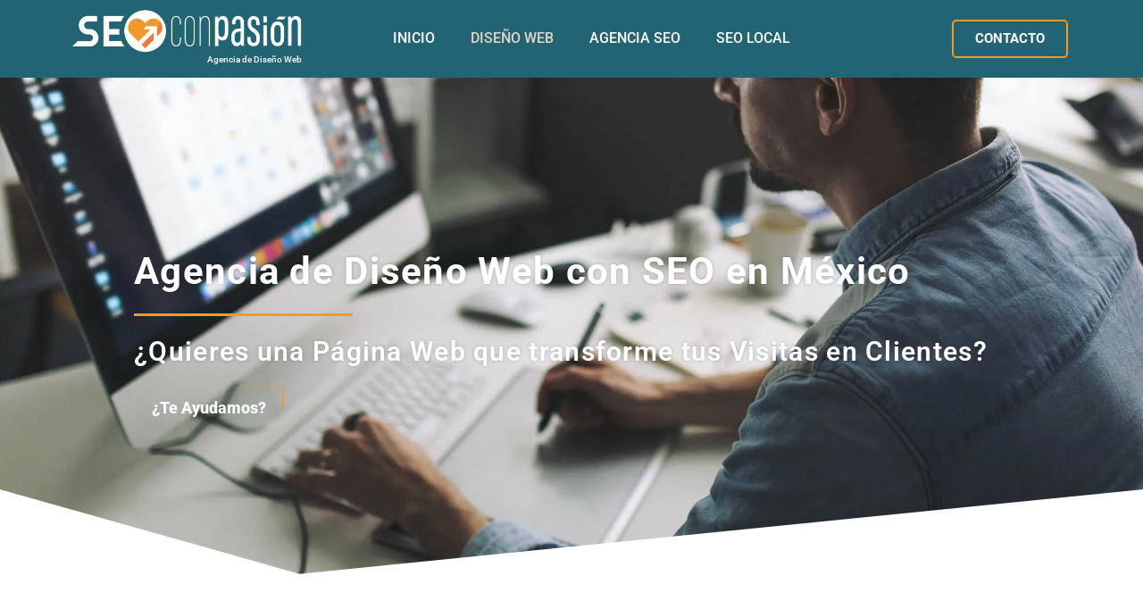

--- FILE ---
content_type: text/html; charset=UTF-8
request_url: https://www.seoconpasion.com/mx/agencia-diseno-web/
body_size: 106415
content:
<!doctype html><html lang="es-MX"><head><script data-no-optimize="1">var litespeed_docref=sessionStorage.getItem("litespeed_docref");litespeed_docref&&(Object.defineProperty(document,"referrer",{get:function(){return litespeed_docref}}),sessionStorage.removeItem("litespeed_docref"));</script> <meta charset="UTF-8"><meta name="viewport" content="width=device-width, initial-scale=1"><link rel="profile" href="http://gmpg.org/xfn/11"><meta name='robots' content='index, follow, max-image-preview:large, max-snippet:-1, max-video-preview:-1' /><title>Agencia Diseño Web México ⭐ ️Páginas Web con Estrategia SEO</title><meta name="description" content="Empresa de Diseño Web ✳️ SEO con Pasión® ❤️ Diseño de Páginas Web en México con Estrategia de Posicionamiento → ¡¡ATRAE CLIENTES A TU WEB!!" /><link rel="canonical" href="https://www.seoconpasion.com/mx/agencia-diseno-web/" /><meta property="og:locale" content="es_MX" /><meta property="og:type" content="article" /><meta property="og:title" content="(México) Agencia Diseño Web" /><meta property="og:description" content="Empresa de Diseño Web ✳️ SEO con Pasión® ❤️ Diseño de Páginas Web en México con Estrategia de Posicionamiento → ¡¡ATRAE CLIENTES A TU WEB!!" /><meta property="og:url" content="https://www.seoconpasion.com/mx/agencia-diseno-web/" /><meta property="og:site_name" content="Agencia diseño web seo" /><meta property="article:publisher" content="https://www.facebook.com/SEOconPasion" /><meta property="article:modified_time" content="2025-03-14T16:51:27+00:00" /><meta property="og:image" content="https://www.seoconpasion.com/wp-content/uploads/2024/06/SEO-con-Pasion-Agencia-Diseno-web-con-SEO-Mexico.jpg" /><meta property="og:image:width" content="1080" /><meta property="og:image:height" content="1080" /><meta property="og:image:type" content="image/jpeg" /><meta name="twitter:card" content="summary_large_image" /><meta name="twitter:label1" content="Tiempo de lectura" /><meta name="twitter:data1" content="39 minutos" /> <script type="application/ld+json" class="yoast-schema-graph">{"@context":"https://schema.org","@graph":[{"@type":"WebPage","@id":"https://www.seoconpasion.com/mx/agencia-diseno-web/","url":"https://www.seoconpasion.com/mx/agencia-diseno-web/","name":"Agencia Diseño Web México ⭐ ️Páginas Web con Estrategia SEO","isPartOf":{"@id":"https://www.seoconpasion.com/mx/#website"},"primaryImageOfPage":{"@id":"https://www.seoconpasion.com/mx/agencia-diseno-web/#primaryimage"},"image":{"@id":"https://www.seoconpasion.com/mx/agencia-diseno-web/#primaryimage"},"thumbnailUrl":"https://www.seoconpasion.com/wp-content/uploads/2024/06/SEO-con-Pasion-Agencia-Diseno-web-con-SEO-Mexico.jpg","datePublished":"2024-06-11T14:03:30+00:00","dateModified":"2025-03-14T16:51:27+00:00","description":"Empresa de Diseño Web ✳️ SEO con Pasión® ❤️ Diseño de Páginas Web en México con Estrategia de Posicionamiento → ¡¡ATRAE CLIENTES A TU WEB!!","breadcrumb":{"@id":"https://www.seoconpasion.com/mx/agencia-diseno-web/#breadcrumb"},"inLanguage":"es","potentialAction":[{"@type":"ReadAction","target":["https://www.seoconpasion.com/mx/agencia-diseno-web/"]}]},{"@type":"ImageObject","inLanguage":"es","@id":"https://www.seoconpasion.com/mx/agencia-diseno-web/#primaryimage","url":"https://www.seoconpasion.com/wp-content/uploads/2024/06/SEO-con-Pasion-Agencia-Diseno-web-con-SEO-Mexico.jpg","contentUrl":"https://www.seoconpasion.com/wp-content/uploads/2024/06/SEO-con-Pasion-Agencia-Diseno-web-con-SEO-Mexico.jpg","width":1080,"height":1080,"caption":"SEO-con-Pasion-Agencia-Diseno-web-con-SEO-Mexico"},{"@type":"BreadcrumbList","@id":"https://www.seoconpasion.com/mx/agencia-diseno-web/#breadcrumb","itemListElement":[{"@type":"ListItem","position":1,"name":"Portada","item":"https://www.seoconpasion.com/mx/"},{"@type":"ListItem","position":2,"name":"(México) Agencia Diseño Web"}]},{"@type":"WebSite","@id":"https://www.seoconpasion.com/mx/#website","url":"https://www.seoconpasion.com/mx/","name":"Agencia diseño web seo","description":"Agencia Diseño web SEO I Posicionamiento web (SEO), Adwords, Tiendas online SEO, Branding","publisher":{"@id":"https://www.seoconpasion.com/mx/#organization"},"potentialAction":[{"@type":"SearchAction","target":{"@type":"EntryPoint","urlTemplate":"https://www.seoconpasion.com/mx/?s={search_term_string}"},"query-input":{"@type":"PropertyValueSpecification","valueRequired":true,"valueName":"search_term_string"}}],"inLanguage":"es"},{"@type":"Organization","@id":"https://www.seoconpasion.com/mx/#organization","name":"SEO con Pasión","alternateName":"Agencia SEO con Pasión","url":"https://www.seoconpasion.com/mx/","logo":{"@type":"ImageObject","inLanguage":"es","@id":"https://www.seoconpasion.com/mx/#/schema/logo/image/","url":"https://seoconpasion.com/wp-content/uploads/2021/04/Favicon-512x512-1.jpg","contentUrl":"https://seoconpasion.com/wp-content/uploads/2021/04/Favicon-512x512-1.jpg","width":512,"height":512,"caption":"SEO con Pasión"},"image":{"@id":"https://www.seoconpasion.com/mx/#/schema/logo/image/"},"sameAs":["https://www.facebook.com/SEOconPasion","https://www.instagram.com/seoconpasion/","https://www.pinterest.es/Seoconpasion/_saved/"]}]}</script> <link rel="alternate" type="application/rss+xml" title="Agencia diseño web seo &raquo; Feed" href="https://www.seoconpasion.com/mx/feed/" /><link rel="alternate" type="application/rss+xml" title="Agencia diseño web seo &raquo; RSS de los comentarios" href="https://www.seoconpasion.com/mx/comments/feed/" /><link rel="alternate" title="oEmbed (JSON)" type="application/json+oembed" href="https://www.seoconpasion.com/wp-json/oembed/1.0/embed?url=https%3A%2F%2Fwww.seoconpasion.com%2Fmx%2Fagencia-diseno-web%2F&#038;lang=mx" /><link rel="alternate" title="oEmbed (XML)" type="text/xml+oembed" href="https://www.seoconpasion.com/wp-json/oembed/1.0/embed?url=https%3A%2F%2Fwww.seoconpasion.com%2Fmx%2Fagencia-diseno-web%2F&#038;format=xml&#038;lang=mx" /><style id='wp-img-auto-sizes-contain-inline-css' type='text/css'>img:is([sizes=auto i],[sizes^="auto," i]){contain-intrinsic-size:3000px 1500px}
/*# sourceURL=wp-img-auto-sizes-contain-inline-css */</style><link data-optimized="2" rel="stylesheet" href="https://www.seoconpasion.com/wp-content/litespeed/css/3ecf1c11087aa56aaca6e65ea8572a79.css?ver=a695f" /><style id='classic-theme-styles-inline-css' type='text/css'>/*! This file is auto-generated */
.wp-block-button__link{color:#fff;background-color:#32373c;border-radius:9999px;box-shadow:none;text-decoration:none;padding:calc(.667em + 2px) calc(1.333em + 2px);font-size:1.125em}.wp-block-file__button{background:#32373c;color:#fff;text-decoration:none}
/*# sourceURL=/wp-includes/css/classic-themes.min.css */</style><style id='joinchat-button-style-inline-css' type='text/css'>.wp-block-joinchat-button{border:none!important;text-align:center}.wp-block-joinchat-button figure{display:table;margin:0 auto;padding:0}.wp-block-joinchat-button figcaption{font:normal normal 400 .6em/2em var(--wp--preset--font-family--system-font,sans-serif);margin:0;padding:0}.wp-block-joinchat-button .joinchat-button__qr{background-color:#fff;border:6px solid #25d366;border-radius:30px;box-sizing:content-box;display:block;height:200px;margin:auto;overflow:hidden;padding:10px;width:200px}.wp-block-joinchat-button .joinchat-button__qr canvas,.wp-block-joinchat-button .joinchat-button__qr img{display:block;margin:auto}.wp-block-joinchat-button .joinchat-button__link{align-items:center;background-color:#25d366;border:6px solid #25d366;border-radius:30px;display:inline-flex;flex-flow:row nowrap;justify-content:center;line-height:1.25em;margin:0 auto;text-decoration:none}.wp-block-joinchat-button .joinchat-button__link:before{background:transparent var(--joinchat-ico) no-repeat center;background-size:100%;content:"";display:block;height:1.5em;margin:-.75em .75em -.75em 0;width:1.5em}.wp-block-joinchat-button figure+.joinchat-button__link{margin-top:10px}@media (orientation:landscape)and (min-height:481px),(orientation:portrait)and (min-width:481px){.wp-block-joinchat-button.joinchat-button--qr-only figure+.joinchat-button__link{display:none}}@media (max-width:480px),(orientation:landscape)and (max-height:480px){.wp-block-joinchat-button figure{display:none}}

/*# sourceURL=https://www.seoconpasion.com/wp-content/plugins/creame-whatsapp-me/gutenberg/build/style-index.css */</style><style id='global-styles-inline-css' type='text/css'>:root{--wp--preset--aspect-ratio--square: 1;--wp--preset--aspect-ratio--4-3: 4/3;--wp--preset--aspect-ratio--3-4: 3/4;--wp--preset--aspect-ratio--3-2: 3/2;--wp--preset--aspect-ratio--2-3: 2/3;--wp--preset--aspect-ratio--16-9: 16/9;--wp--preset--aspect-ratio--9-16: 9/16;--wp--preset--color--black: #000000;--wp--preset--color--cyan-bluish-gray: #abb8c3;--wp--preset--color--white: #ffffff;--wp--preset--color--pale-pink: #f78da7;--wp--preset--color--vivid-red: #cf2e2e;--wp--preset--color--luminous-vivid-orange: #ff6900;--wp--preset--color--luminous-vivid-amber: #fcb900;--wp--preset--color--light-green-cyan: #7bdcb5;--wp--preset--color--vivid-green-cyan: #00d084;--wp--preset--color--pale-cyan-blue: #8ed1fc;--wp--preset--color--vivid-cyan-blue: #0693e3;--wp--preset--color--vivid-purple: #9b51e0;--wp--preset--gradient--vivid-cyan-blue-to-vivid-purple: linear-gradient(135deg,rgb(6,147,227) 0%,rgb(155,81,224) 100%);--wp--preset--gradient--light-green-cyan-to-vivid-green-cyan: linear-gradient(135deg,rgb(122,220,180) 0%,rgb(0,208,130) 100%);--wp--preset--gradient--luminous-vivid-amber-to-luminous-vivid-orange: linear-gradient(135deg,rgb(252,185,0) 0%,rgb(255,105,0) 100%);--wp--preset--gradient--luminous-vivid-orange-to-vivid-red: linear-gradient(135deg,rgb(255,105,0) 0%,rgb(207,46,46) 100%);--wp--preset--gradient--very-light-gray-to-cyan-bluish-gray: linear-gradient(135deg,rgb(238,238,238) 0%,rgb(169,184,195) 100%);--wp--preset--gradient--cool-to-warm-spectrum: linear-gradient(135deg,rgb(74,234,220) 0%,rgb(151,120,209) 20%,rgb(207,42,186) 40%,rgb(238,44,130) 60%,rgb(251,105,98) 80%,rgb(254,248,76) 100%);--wp--preset--gradient--blush-light-purple: linear-gradient(135deg,rgb(255,206,236) 0%,rgb(152,150,240) 100%);--wp--preset--gradient--blush-bordeaux: linear-gradient(135deg,rgb(254,205,165) 0%,rgb(254,45,45) 50%,rgb(107,0,62) 100%);--wp--preset--gradient--luminous-dusk: linear-gradient(135deg,rgb(255,203,112) 0%,rgb(199,81,192) 50%,rgb(65,88,208) 100%);--wp--preset--gradient--pale-ocean: linear-gradient(135deg,rgb(255,245,203) 0%,rgb(182,227,212) 50%,rgb(51,167,181) 100%);--wp--preset--gradient--electric-grass: linear-gradient(135deg,rgb(202,248,128) 0%,rgb(113,206,126) 100%);--wp--preset--gradient--midnight: linear-gradient(135deg,rgb(2,3,129) 0%,rgb(40,116,252) 100%);--wp--preset--font-size--small: 13px;--wp--preset--font-size--medium: 20px;--wp--preset--font-size--large: 36px;--wp--preset--font-size--x-large: 42px;--wp--preset--spacing--20: 0.44rem;--wp--preset--spacing--30: 0.67rem;--wp--preset--spacing--40: 1rem;--wp--preset--spacing--50: 1.5rem;--wp--preset--spacing--60: 2.25rem;--wp--preset--spacing--70: 3.38rem;--wp--preset--spacing--80: 5.06rem;--wp--preset--shadow--natural: 6px 6px 9px rgba(0, 0, 0, 0.2);--wp--preset--shadow--deep: 12px 12px 50px rgba(0, 0, 0, 0.4);--wp--preset--shadow--sharp: 6px 6px 0px rgba(0, 0, 0, 0.2);--wp--preset--shadow--outlined: 6px 6px 0px -3px rgb(255, 255, 255), 6px 6px rgb(0, 0, 0);--wp--preset--shadow--crisp: 6px 6px 0px rgb(0, 0, 0);}:where(.is-layout-flex){gap: 0.5em;}:where(.is-layout-grid){gap: 0.5em;}body .is-layout-flex{display: flex;}.is-layout-flex{flex-wrap: wrap;align-items: center;}.is-layout-flex > :is(*, div){margin: 0;}body .is-layout-grid{display: grid;}.is-layout-grid > :is(*, div){margin: 0;}:where(.wp-block-columns.is-layout-flex){gap: 2em;}:where(.wp-block-columns.is-layout-grid){gap: 2em;}:where(.wp-block-post-template.is-layout-flex){gap: 1.25em;}:where(.wp-block-post-template.is-layout-grid){gap: 1.25em;}.has-black-color{color: var(--wp--preset--color--black) !important;}.has-cyan-bluish-gray-color{color: var(--wp--preset--color--cyan-bluish-gray) !important;}.has-white-color{color: var(--wp--preset--color--white) !important;}.has-pale-pink-color{color: var(--wp--preset--color--pale-pink) !important;}.has-vivid-red-color{color: var(--wp--preset--color--vivid-red) !important;}.has-luminous-vivid-orange-color{color: var(--wp--preset--color--luminous-vivid-orange) !important;}.has-luminous-vivid-amber-color{color: var(--wp--preset--color--luminous-vivid-amber) !important;}.has-light-green-cyan-color{color: var(--wp--preset--color--light-green-cyan) !important;}.has-vivid-green-cyan-color{color: var(--wp--preset--color--vivid-green-cyan) !important;}.has-pale-cyan-blue-color{color: var(--wp--preset--color--pale-cyan-blue) !important;}.has-vivid-cyan-blue-color{color: var(--wp--preset--color--vivid-cyan-blue) !important;}.has-vivid-purple-color{color: var(--wp--preset--color--vivid-purple) !important;}.has-black-background-color{background-color: var(--wp--preset--color--black) !important;}.has-cyan-bluish-gray-background-color{background-color: var(--wp--preset--color--cyan-bluish-gray) !important;}.has-white-background-color{background-color: var(--wp--preset--color--white) !important;}.has-pale-pink-background-color{background-color: var(--wp--preset--color--pale-pink) !important;}.has-vivid-red-background-color{background-color: var(--wp--preset--color--vivid-red) !important;}.has-luminous-vivid-orange-background-color{background-color: var(--wp--preset--color--luminous-vivid-orange) !important;}.has-luminous-vivid-amber-background-color{background-color: var(--wp--preset--color--luminous-vivid-amber) !important;}.has-light-green-cyan-background-color{background-color: var(--wp--preset--color--light-green-cyan) !important;}.has-vivid-green-cyan-background-color{background-color: var(--wp--preset--color--vivid-green-cyan) !important;}.has-pale-cyan-blue-background-color{background-color: var(--wp--preset--color--pale-cyan-blue) !important;}.has-vivid-cyan-blue-background-color{background-color: var(--wp--preset--color--vivid-cyan-blue) !important;}.has-vivid-purple-background-color{background-color: var(--wp--preset--color--vivid-purple) !important;}.has-black-border-color{border-color: var(--wp--preset--color--black) !important;}.has-cyan-bluish-gray-border-color{border-color: var(--wp--preset--color--cyan-bluish-gray) !important;}.has-white-border-color{border-color: var(--wp--preset--color--white) !important;}.has-pale-pink-border-color{border-color: var(--wp--preset--color--pale-pink) !important;}.has-vivid-red-border-color{border-color: var(--wp--preset--color--vivid-red) !important;}.has-luminous-vivid-orange-border-color{border-color: var(--wp--preset--color--luminous-vivid-orange) !important;}.has-luminous-vivid-amber-border-color{border-color: var(--wp--preset--color--luminous-vivid-amber) !important;}.has-light-green-cyan-border-color{border-color: var(--wp--preset--color--light-green-cyan) !important;}.has-vivid-green-cyan-border-color{border-color: var(--wp--preset--color--vivid-green-cyan) !important;}.has-pale-cyan-blue-border-color{border-color: var(--wp--preset--color--pale-cyan-blue) !important;}.has-vivid-cyan-blue-border-color{border-color: var(--wp--preset--color--vivid-cyan-blue) !important;}.has-vivid-purple-border-color{border-color: var(--wp--preset--color--vivid-purple) !important;}.has-vivid-cyan-blue-to-vivid-purple-gradient-background{background: var(--wp--preset--gradient--vivid-cyan-blue-to-vivid-purple) !important;}.has-light-green-cyan-to-vivid-green-cyan-gradient-background{background: var(--wp--preset--gradient--light-green-cyan-to-vivid-green-cyan) !important;}.has-luminous-vivid-amber-to-luminous-vivid-orange-gradient-background{background: var(--wp--preset--gradient--luminous-vivid-amber-to-luminous-vivid-orange) !important;}.has-luminous-vivid-orange-to-vivid-red-gradient-background{background: var(--wp--preset--gradient--luminous-vivid-orange-to-vivid-red) !important;}.has-very-light-gray-to-cyan-bluish-gray-gradient-background{background: var(--wp--preset--gradient--very-light-gray-to-cyan-bluish-gray) !important;}.has-cool-to-warm-spectrum-gradient-background{background: var(--wp--preset--gradient--cool-to-warm-spectrum) !important;}.has-blush-light-purple-gradient-background{background: var(--wp--preset--gradient--blush-light-purple) !important;}.has-blush-bordeaux-gradient-background{background: var(--wp--preset--gradient--blush-bordeaux) !important;}.has-luminous-dusk-gradient-background{background: var(--wp--preset--gradient--luminous-dusk) !important;}.has-pale-ocean-gradient-background{background: var(--wp--preset--gradient--pale-ocean) !important;}.has-electric-grass-gradient-background{background: var(--wp--preset--gradient--electric-grass) !important;}.has-midnight-gradient-background{background: var(--wp--preset--gradient--midnight) !important;}.has-small-font-size{font-size: var(--wp--preset--font-size--small) !important;}.has-medium-font-size{font-size: var(--wp--preset--font-size--medium) !important;}.has-large-font-size{font-size: var(--wp--preset--font-size--large) !important;}.has-x-large-font-size{font-size: var(--wp--preset--font-size--x-large) !important;}
:where(.wp-block-post-template.is-layout-flex){gap: 1.25em;}:where(.wp-block-post-template.is-layout-grid){gap: 1.25em;}
:where(.wp-block-term-template.is-layout-flex){gap: 1.25em;}:where(.wp-block-term-template.is-layout-grid){gap: 1.25em;}
:where(.wp-block-columns.is-layout-flex){gap: 2em;}:where(.wp-block-columns.is-layout-grid){gap: 2em;}
:root :where(.wp-block-pullquote){font-size: 1.5em;line-height: 1.6;}
/*# sourceURL=global-styles-inline-css */</style> <script type="litespeed/javascript" data-src="https://www.seoconpasion.com/wp-includes/js/jquery/jquery.min.js" id="jquery-core-js"></script> <script id="link-juice-optimizer-js-extra" type="litespeed/javascript">var php_vars={"ljo_clase":"ljoptimizer"}</script> <link rel="https://api.w.org/" href="https://www.seoconpasion.com/wp-json/" /><link rel="alternate" title="JSON" type="application/json" href="https://www.seoconpasion.com/wp-json/wp/v2/pages/25601" /><link rel="EditURI" type="application/rsd+xml" title="RSD" href="https://www.seoconpasion.com/xmlrpc.php?rsd" /><link rel='shortlink' href='https://www.seoconpasion.com/?p=25601' /><style>a.ljoptimizer,
span.ljoptimizer {
	cursor: pointer;
}
a.ljoptimizer,
span.ljoptimizer {
	cursor: pointer; /* añade el cursor que simula un enlace */
}</style><meta name="ti-site-data" content="[base64]" /><script type="application/ld+json">{"@context":"https:\/\/schema.org","@type":"BreadcrumbList","itemListElement":[{"@type":"ListItem","position":1,"item":{"@id":"https:\/\/www.seoconpasion.com\/","name":"Home"}},{"@type":"ListItem","position":2,"item":{"@id":"https:\/\/www.seoconpasion.com\/mx\/agencia-diseno-web\/","name":"(M\u00e9xico) Agencia Dise\u00f1o Web"}}]}</script><style>.cmplz-hidden {
					display: none !important;
				}</style><meta name="generator" content="Elementor 3.33.5; features: additional_custom_breakpoints; settings: css_print_method-external, google_font-enabled, font_display-auto"><style>.e-con.e-parent:nth-of-type(n+4):not(.e-lazyloaded):not(.e-no-lazyload),
				.e-con.e-parent:nth-of-type(n+4):not(.e-lazyloaded):not(.e-no-lazyload) * {
					background-image: none !important;
				}
				@media screen and (max-height: 1024px) {
					.e-con.e-parent:nth-of-type(n+3):not(.e-lazyloaded):not(.e-no-lazyload),
					.e-con.e-parent:nth-of-type(n+3):not(.e-lazyloaded):not(.e-no-lazyload) * {
						background-image: none !important;
					}
				}
				@media screen and (max-height: 640px) {
					.e-con.e-parent:nth-of-type(n+2):not(.e-lazyloaded):not(.e-no-lazyload),
					.e-con.e-parent:nth-of-type(n+2):not(.e-lazyloaded):not(.e-no-lazyload) * {
						background-image: none !important;
					}
				}</style><style id="wpsp-style-frontend"></style><link rel="icon" href="https://www.seoconpasion.com/wp-content/uploads/2023/09/cropped-seo-con-pasion-favicon-corazon-y-flecha-32x32.png" sizes="32x32" /><link rel="icon" href="https://www.seoconpasion.com/wp-content/uploads/2023/09/cropped-seo-con-pasion-favicon-corazon-y-flecha-192x192.png" sizes="192x192" /><link rel="apple-touch-icon" href="https://www.seoconpasion.com/wp-content/uploads/2023/09/cropped-seo-con-pasion-favicon-corazon-y-flecha-180x180.png" /><meta name="msapplication-TileImage" content="https://www.seoconpasion.com/wp-content/uploads/2023/09/cropped-seo-con-pasion-favicon-corazon-y-flecha-270x270.png" /><style type="text/css" id="wp-custom-css">/** Start Block Kit CSS: 141-3-1d55f1e76be9fb1a8d9de88accbe962f **/

.envato-kit-138-bracket .elementor-widget-container > *:before{
	content:"[";
	color:#ffab00;
	display:inline-block;
	margin-right:4px;
	line-height:1em;
	position:relative;
	top:-1px;
}

.envato-kit-138-bracket .elementor-widget-container > *:after{
	content:"]";
	color:#ffab00;
	display:inline-block;
	margin-left:4px;
	line-height:1em;
	position:relative;
	top:-1px;
}

/** End Block Kit CSS: 141-3-1d55f1e76be9fb1a8d9de88accbe962f **/

/* ==========================================================================
   Botón aviso de cookies (plugin GDPR Cookie Compliance (CCPA, PIPEDA ready)) más grande
   ========================================================================== */

#moove_gdpr_cookie_info_bar{
    z-index:9;
    min-height:300px!important
}
#moove_gdpr_cookie_info_bar.moove-gdpr-dark-scheme{
    opacity:.98
}
#moove_gdpr_cookie_info_bar .moove-gdpr-info-bar-container .moove-gdpr-info-bar-content a.mgbutton,#moove_gdpr_cookie_info_bar .moove-gdpr-info-bar-container .moove-gdpr-info-bar-content button.mgbutton{
    font-size:28px;
    padding:15px 20px
}


/** Start Block Kit CSS: 144-3-3a7d335f39a8579c20cdf02f8d462582 **/

.envato-block__preview{overflow: visible;}

/* Envato Kit 141 Custom Styles - Applied to the element under Advanced */

.elementor-headline-animation-type-drop-in .elementor-headline-dynamic-wrapper{
	text-align: center;
}
.envato-kit-141-top-0 h1,
.envato-kit-141-top-0 h2,
.envato-kit-141-top-0 h3,
.envato-kit-141-top-0 h4,
.envato-kit-141-top-0 h5,
.envato-kit-141-top-0 h6,
.envato-kit-141-top-0 p {
	margin-top: 0;
}

.envato-kit-141-newsletter-inline .elementor-field-textual.elementor-size-md {
	padding-left: 1.5rem;
	padding-right: 1.5rem;
}

.envato-kit-141-bottom-0 p {
	margin-bottom: 0;
}

.envato-kit-141-bottom-8 .elementor-price-list .elementor-price-list-item .elementor-price-list-header {
	margin-bottom: .5rem;
}

.envato-kit-141.elementor-widget-testimonial-carousel.elementor-pagination-type-bullets .swiper-container {
	padding-bottom: 52px;
}

.envato-kit-141-display-inline {
	display: inline-block;
}

.envato-kit-141 .elementor-slick-slider ul.slick-dots {
	bottom: -40px;
}

/** End Block Kit CSS: 144-3-3a7d335f39a8579c20cdf02f8d462582 **/</style><link rel="canonical" href="https://www.seoconpasion.com/"><link rel="alternate" href="https://www.seoconpasion.com/" hreflang="es" /><link rel="alternate" href="https://www.seoconpasion.com/" hreflang="x-default" /></head><body data-cmplz=1 class="wp-singular page-template page-template-elementor_header_footer page page-id-25601 wp-custom-logo wp-theme-disenowebseo wp-schema-pro-2.10.5 elementor-default elementor-template-full-width elementor-kit-11177 elementor-page elementor-page-25601"><header data-elementor-type="header" data-elementor-id="25636" class="elementor elementor-25636 elementor-location-header" data-elementor-post-type="elementor_library"><section class="elementor-section elementor-top-section elementor-element elementor-element-72bfd451 elementor-section-stretched elementor-section-boxed elementor-section-height-default elementor-section-height-default" data-id="72bfd451" data-element_type="section" data-settings="{&quot;background_background&quot;:&quot;classic&quot;,&quot;stretch_section&quot;:&quot;section-stretched&quot;,&quot;background_motion_fx_motion_fx_scrolling&quot;:&quot;yes&quot;,&quot;background_motion_fx_translateY_effect&quot;:&quot;yes&quot;,&quot;background_motion_fx_translateY_speed&quot;:{&quot;unit&quot;:&quot;px&quot;,&quot;size&quot;:5,&quot;sizes&quot;:[]},&quot;background_motion_fx_opacity_effect&quot;:&quot;yes&quot;,&quot;background_motion_fx_opacity_range&quot;:{&quot;unit&quot;:&quot;%&quot;,&quot;size&quot;:&quot;&quot;,&quot;sizes&quot;:{&quot;start&quot;:100,&quot;end&quot;:100}},&quot;sticky&quot;:&quot;top&quot;,&quot;sticky_effects_offset&quot;:100,&quot;background_motion_fx_translateY_affectedRange&quot;:{&quot;unit&quot;:&quot;%&quot;,&quot;size&quot;:&quot;&quot;,&quot;sizes&quot;:{&quot;start&quot;:0,&quot;end&quot;:100}},&quot;background_motion_fx_opacity_direction&quot;:&quot;out-in&quot;,&quot;background_motion_fx_opacity_level&quot;:{&quot;unit&quot;:&quot;px&quot;,&quot;size&quot;:10,&quot;sizes&quot;:[]},&quot;background_motion_fx_devices&quot;:[&quot;desktop&quot;,&quot;tablet&quot;,&quot;mobile&quot;],&quot;sticky_on&quot;:[&quot;desktop&quot;,&quot;tablet&quot;,&quot;mobile&quot;],&quot;sticky_offset&quot;:0,&quot;sticky_anchor_link_offset&quot;:0}"><div class="elementor-background-overlay"></div><div class="elementor-container elementor-column-gap-default"><div class="elementor-column elementor-col-33 elementor-top-column elementor-element elementor-element-18253a1" data-id="18253a1" data-element_type="column"><div class="elementor-widget-wrap elementor-element-populated"><div class="elementor-element elementor-element-206b2458 elementor-widget elementor-widget-theme-site-logo elementor-widget-image" data-id="206b2458" data-element_type="widget" data-widget_type="theme-site-logo.default"><div class="elementor-widget-container"> 											<a href="https://www.seoconpasion.com"> 			<img data-lazyloaded="1" src="[data-uri]" width="450" height="85" data-src="https://www.seoconpasion.com/wp-content/uploads/2023/09/seo-con-pasion-logo-nuevo.png.webp" class="attachment-full size-full wp-image-23676" alt="seo-con-pasion-logo-nuevo" data-srcset="https://www.seoconpasion.com/wp-content/uploads/2023/09/seo-con-pasion-logo-nuevo.png.webp 450w, https://www.seoconpasion.com/wp-content/uploads/2023/09/seo-con-pasion-logo-nuevo-300x57.png.webp 300w, https://www.seoconpasion.com/wp-content/uploads/2023/09/seo-con-pasion-logo-nuevo-318x60.png 318w" data-sizes="(max-width: 450px) 100vw, 450px" />				</a></div></div><div class="elementor-element elementor-element-4752ef78 elementor-widget elementor-widget-shortcode" data-id="4752ef78" data-element_type="widget" data-widget_type="shortcode.default"><div class="elementor-widget-container"><div class="elementor-shortcode"><h1 style="margin:0px 0px 0px 0; font-size:10px; line-height:13px; text-align:right; color:#FFFFFF; padding-right:0px">Agencia de Diseño Web</h1></div></div></div></div></div><div class="elementor-column elementor-col-33 elementor-top-column elementor-element elementor-element-c2fe3b4" data-id="c2fe3b4" data-element_type="column" data-settings="{&quot;animation&quot;:&quot;none&quot;}"><div class="elementor-widget-wrap elementor-element-populated"><div class="elementor-element elementor-element-45875c7 elementor-nav-menu__align-center elementor-nav-menu--stretch elementor-nav-menu--dropdown-tablet elementor-nav-menu__text-align-aside elementor-nav-menu--toggle elementor-nav-menu--burger elementor-widget elementor-widget-nav-menu" data-id="45875c7" data-element_type="widget" data-settings="{&quot;toggle_icon_hover_animation&quot;:&quot;grow&quot;,&quot;full_width&quot;:&quot;stretch&quot;,&quot;layout&quot;:&quot;horizontal&quot;,&quot;submenu_icon&quot;:{&quot;value&quot;:&quot;&lt;i class=\&quot;fas fa-caret-down\&quot; aria-hidden=\&quot;true\&quot;&gt;&lt;\/i&gt;&quot;,&quot;library&quot;:&quot;fa-solid&quot;},&quot;toggle&quot;:&quot;burger&quot;}" data-widget_type="nav-menu.default"><div class="elementor-widget-container"><nav aria-label="Menú" class="elementor-nav-menu--main elementor-nav-menu__container elementor-nav-menu--layout-horizontal e--pointer-text e--animation-grow"><ul id="menu-1-45875c7" class="elementor-nav-menu"><li class="menu-item menu-item-type-post_type menu-item-object-page menu-item-home menu-item-25971"><a href="https://www.seoconpasion.com/mx/" class="elementor-item">INICIO</a></li><li class="menu-item menu-item-type-post_type menu-item-object-page current-menu-item page_item page-item-25601 current_page_item menu-item-26352"><a href="https://www.seoconpasion.com/mx/agencia-diseno-web/" aria-current="page" class="elementor-item elementor-item-active">DISEÑO WEB</a></li><li class="menu-item menu-item-type-post_type menu-item-object-page menu-item-26435"><a href="https://www.seoconpasion.com/mx/agencia-seo-mexico/" class="elementor-item">AGENCIA SEO</a></li><li class="menu-item menu-item-type-post_type menu-item-object-page menu-item-26109"><a href="https://www.seoconpasion.com/mx/agencia-seo-local/" class="elementor-item">SEO LOCAL</a></li></ul></nav><div class="elementor-menu-toggle" role="button" tabindex="0" aria-label="Menu Toggle" aria-expanded="false"> 			<i aria-hidden="true" role="presentation" class="elementor-menu-toggle__icon--open elementor-animation-grow eicon-menu-bar"></i><i aria-hidden="true" role="presentation" class="elementor-menu-toggle__icon--close elementor-animation-grow eicon-close"></i></div><nav class="elementor-nav-menu--dropdown elementor-nav-menu__container" aria-hidden="true"><ul id="menu-2-45875c7" class="elementor-nav-menu"><li class="menu-item menu-item-type-post_type menu-item-object-page menu-item-home menu-item-25971"><a href="https://www.seoconpasion.com/mx/" class="elementor-item" tabindex="-1">INICIO</a></li><li class="menu-item menu-item-type-post_type menu-item-object-page current-menu-item page_item page-item-25601 current_page_item menu-item-26352"><a href="https://www.seoconpasion.com/mx/agencia-diseno-web/" aria-current="page" class="elementor-item elementor-item-active" tabindex="-1">DISEÑO WEB</a></li><li class="menu-item menu-item-type-post_type menu-item-object-page menu-item-26435"><a href="https://www.seoconpasion.com/mx/agencia-seo-mexico/" class="elementor-item" tabindex="-1">AGENCIA SEO</a></li><li class="menu-item menu-item-type-post_type menu-item-object-page menu-item-26109"><a href="https://www.seoconpasion.com/mx/agencia-seo-local/" class="elementor-item" tabindex="-1">SEO LOCAL</a></li></ul></nav></div></div></div></div><div class="elementor-column elementor-col-33 elementor-top-column elementor-element elementor-element-796c0117 elementor-hidden-mobile" data-id="796c0117" data-element_type="column"><div class="elementor-widget-wrap elementor-element-populated"><div class="elementor-element elementor-element-4f19c3d9 elementor-button-info elementor-align-right elementor-hidden-phone elementor-widget elementor-widget-button" data-id="4f19c3d9" data-element_type="widget" data-widget_type="button.default"><div class="elementor-widget-container"><div class="elementor-button-wrapper"> 					<a class="elementor-button elementor-button-link elementor-size-sm elementor-animation-grow" href="https://seoconpasion.com/mx/mexico-contacto/" target="_blank" rel="nofollow"> 						<span class="elementor-button-content-wrapper"> 									<span class="elementor-button-text">CONTACTO</span> 					</span> 					</a></div></div></div></div></div></div></section></header><div data-elementor-type="wp-page" data-elementor-id="25601" class="elementor elementor-25601" data-elementor-post-type="page"><header class="elementor-section elementor-top-section elementor-element elementor-element-cfa326 elementor-section-height-min-height elementor-section-items-stretch elementor-section-content-middle elementor-section-boxed elementor-section-height-default" data-id="cfa326" data-element_type="section" data-settings="{&quot;background_background&quot;:&quot;classic&quot;,&quot;shape_divider_bottom_negative&quot;:&quot;yes&quot;,&quot;shape_divider_bottom&quot;:&quot;triangle-asymmetrical&quot;}"><div class="elementor-background-overlay"></div><div class="elementor-shape elementor-shape-bottom" aria-hidden="true" data-negative="true"> 			<svg xmlns="http://www.w3.org/2000/svg" viewBox="0 0 1000 100" preserveAspectRatio="none"> 	<path class="elementor-shape-fill" d="M737.9,94.7L0,0v100h1000V0L737.9,94.7z"/> </svg></div><div class="elementor-container elementor-column-gap-default"><div class="elementor-column elementor-col-100 elementor-top-column elementor-element elementor-element-481823ed" data-id="481823ed" data-element_type="column"><div class="elementor-widget-wrap elementor-element-populated"><div class="elementor-element elementor-element-7168f3d4 elementor-widget elementor-widget-heading" data-id="7168f3d4" data-element_type="widget" data-settings="{&quot;_animation&quot;:&quot;none&quot;}" data-widget_type="heading.default"><div class="elementor-widget-container"><h2 class="elementor-heading-title elementor-size-default">Agencia de Diseño Web con SEO en México</h2></div></div><div class="elementor-element elementor-element-e6628e5 elementor-widget-divider--view-line elementor-widget elementor-widget-divider" data-id="e6628e5" data-element_type="widget" data-settings="{&quot;motion_fx_motion_fx_scrolling&quot;:&quot;yes&quot;,&quot;motion_fx_range&quot;:&quot;viewport&quot;,&quot;motion_fx_devices&quot;:[&quot;desktop&quot;,&quot;tablet&quot;,&quot;mobile&quot;]}" data-widget_type="divider.default"><div class="elementor-widget-container"><div class="elementor-divider"> 			<span class="elementor-divider-separator"> 						</span></div></div></div><div class="elementor-element elementor-element-3c6291ac elementor-widget elementor-widget-heading" data-id="3c6291ac" data-element_type="widget" data-settings="{&quot;_animation&quot;:&quot;none&quot;}" data-widget_type="heading.default"><div class="elementor-widget-container"><h3 class="elementor-heading-title elementor-size-default">¿Quieres una Página Web que transforme tus Visitas en Clientes?</h3></div></div><div class="elementor-element elementor-element-6e990b03 elementor-widget elementor-widget-ucaddon_neon_glowing_button_effect" data-id="6e990b03" data-element_type="widget" data-widget_type="ucaddon_neon_glowing_button_effect.default"><div class="elementor-widget-container"> 					 <style>/* widget: Neon Glowing Button Effect */  #uc_neon_glowing_button_effect_elementor_6e990b03 *{     margin: 0;     box-sizing: border-box; }  #uc_neon_glowing_button_effect_elementor_6e990b03 .ue-btn {   display:flex;   align-items:center; }  #uc_neon_glowing_button_effect_elementor_6e990b03 .ue-btn svg {   height:1em;   width:1em; }   #uc_neon_glowing_button_effect_elementor_6e990b03 a{     position: relative;     display: inline-block;     text-decoration: none;     transition: 0.5s;     overflow: hidden;     } #uc_neon_glowing_button_effect_elementor_6e990b03 a:hover{     background: #F29929;     box-shadow: 0 0 5px #F29929,                 0 0 25px #F29929,                 0 0 50px #F29929,                 0 0 200px #F29929; }  #uc_neon_glowing_button_effect_elementor_6e990b03 a span{     position: absolute;     display: block; } #uc_neon_glowing_button_effect_elementor_6e990b03 a span:nth-child(1){     top: 0;     left: 0;     width: 100%;     height: 2px;     background: linear-gradient(90deg,transparent,#F29929);     animation: animate1 1s linear infinite; } @keyframes animate1{     0%{         left: -100%;     }     50%,100%{         left: 100%;     } } #uc_neon_glowing_button_effect_elementor_6e990b03 a span:nth-child(2){     top: -100%;     right: 0;     width: 2px;     height: 100%;     background: linear-gradient(180deg,transparent,#F29929);     animation: animate2 1s linear infinite;     animation-delay: 0.25s; } @keyframes animate2{     0%{         top: -100%;     }     50%,100%{         top: 100%;     } } #uc_neon_glowing_button_effect_elementor_6e990b03 a span:nth-child(3){     bottom: 0;     right: 0;     width: 100%;     height: 2px;     background: linear-gradient(270deg,transparent,#F29929);     animation: animate3 1s linear infinite;     animation-delay: 0.50s; } @keyframes animate3{     0%{         right: -100%;     }     50%,100%{         right: 100%;     } }   #uc_neon_glowing_button_effect_elementor_6e990b03 a span:nth-child(4){     bottom: -100%;     left: 0;     width: 2px;     height: 100%;     background: linear-gradient(360deg,transparent,#F29929);     animation: animate4 1s linear infinite;     animation-delay: 0.75s; } @keyframes animate4{     0%{         bottom: -100%;     }     50%,100%{         bottom: 100%;     } }</style><div id="uc_neon_glowing_button_effect_elementor_6e990b03" class="neon_glowing_button_effect"> <a href="https://seoconpasion.com/empresa-diseno-web-valencia/#disenowebvalencia" class="neon_btn" >         <span></span>         <span></span>         <span></span>         <span></span><div class="ue-btn"><div class="ue-btn-txt">¿Te Ayudamos?</div></div>        </a></div></div></div></div></div></div></header><section class="elementor-section elementor-top-section elementor-element elementor-element-7903489 elementor-section-boxed elementor-section-height-default elementor-section-height-default" data-id="7903489" data-element_type="section"><div class="elementor-container elementor-column-gap-default"><div class="elementor-column elementor-col-100 elementor-top-column elementor-element elementor-element-742a0f0" data-id="742a0f0" data-element_type="column"><div class="elementor-widget-wrap elementor-element-populated"><div class="elementor-element elementor-element-2e3f7e4 elementor-widget elementor-widget-heading" data-id="2e3f7e4" data-element_type="widget" data-widget_type="heading.default"><div class="elementor-widget-container"><div class="elementor-heading-title elementor-size-default">AUMENTA TUS</div></div></div><div class="elementor-element elementor-element-1948a28 elementor-widget elementor-widget-jet-animated-text" data-id="1948a28" data-element_type="widget" data-widget_type="jet-animated-text.default"><div class="elementor-widget-container"><div class="elementor-jet-animated-text jet-elements"><div class="jet-animated-text jet-animated-text--effect-fx10" data-settings='{&quot;effect&quot;:&quot;fx10&quot;,&quot;delay&quot;:2000}'><div class="jet-animated-text__animated-text"><div class="jet-animated-text__animated-text-item active visible" dir="ltr"> 	<span>C</span><span>L</span><span>I</span><span>E</span><span>N</span><span>T</span><span>E</span><span>S</span><span>.</span></div><div class="jet-animated-text__animated-text-item" dir="ltr"> 	<span>V</span><span>E</span><span>N</span><span>T</span><span>A</span><span>S</span><span>.</span></div><div class="jet-animated-text__animated-text-item" dir="ltr"> 	<span>B</span><span>E</span><span>N</span><span>E</span><span>F</span><span>I</span><span>C</span><span>I</span><span>O</span><span>S</span><span>.</span></div></div></div></div></div></div></div></div></div></section><section class="elementor-section elementor-top-section elementor-element elementor-element-0144100 elementor-section-height-min-height elementor-section-boxed elementor-section-height-default elementor-section-items-middle" data-id="0144100" data-element_type="section" data-settings="{&quot;background_background&quot;:&quot;classic&quot;,&quot;shape_divider_top&quot;:&quot;waves&quot;,&quot;shape_divider_bottom&quot;:&quot;waves&quot;}"><div class="elementor-shape elementor-shape-top" aria-hidden="true" data-negative="false"> 			<svg xmlns="http://www.w3.org/2000/svg" viewBox="0 0 1000 100" preserveAspectRatio="none"> 	<path class="elementor-shape-fill" d="M421.9,6.5c22.6-2.5,51.5,0.4,75.5,5.3c23.6,4.9,70.9,23.5,100.5,35.7c75.8,32.2,133.7,44.5,192.6,49.7 	c23.6,2.1,48.7,3.5,103.4-2.5c54.7-6,106.2-25.6,106.2-25.6V0H0v30.3c0,0,72,32.6,158.4,30.5c39.2-0.7,92.8-6.7,134-22.4 	c21.2-8.1,52.2-18.2,79.7-24.2C399.3,7.9,411.6,7.5,421.9,6.5z"/> </svg></div><div class="elementor-shape elementor-shape-bottom" aria-hidden="true" data-negative="false"> 			<svg xmlns="http://www.w3.org/2000/svg" viewBox="0 0 1000 100" preserveAspectRatio="none"> 	<path class="elementor-shape-fill" d="M421.9,6.5c22.6-2.5,51.5,0.4,75.5,5.3c23.6,4.9,70.9,23.5,100.5,35.7c75.8,32.2,133.7,44.5,192.6,49.7 	c23.6,2.1,48.7,3.5,103.4-2.5c54.7-6,106.2-25.6,106.2-25.6V0H0v30.3c0,0,72,32.6,158.4,30.5c39.2-0.7,92.8-6.7,134-22.4 	c21.2-8.1,52.2-18.2,79.7-24.2C399.3,7.9,411.6,7.5,421.9,6.5z"/> </svg></div><div class="elementor-container elementor-column-gap-default"><div class="elementor-column elementor-col-100 elementor-top-column elementor-element elementor-element-d02c36b" data-id="d02c36b" data-element_type="column"><div class="elementor-widget-wrap elementor-element-populated"><section class="elementor-section elementor-inner-section elementor-element elementor-element-34f559c elementor-section-boxed elementor-section-height-default elementor-section-height-default" data-id="34f559c" data-element_type="section"><div class="elementor-container elementor-column-gap-default"><div class="elementor-column elementor-col-100 elementor-inner-column elementor-element elementor-element-676bd70" data-id="676bd70" data-element_type="column"><div class="elementor-widget-wrap elementor-element-populated"><div class="elementor-element elementor-element-07f3c6a elementor-widget elementor-widget-heading" data-id="07f3c6a" data-element_type="widget" data-widget_type="heading.default"><div class="elementor-widget-container"><h2 class="elementor-heading-title elementor-size-default">Empresa de Diseño Web para México</h2></div></div><div class="elementor-element elementor-element-6779ca0 elementor-widget elementor-widget-heading" data-id="6779ca0" data-element_type="widget" data-widget_type="heading.default"><div class="elementor-widget-container"><p class="elementor-heading-title elementor-size-default">¡Te Ayudamos a Triunfar en Internet con Nuestro Diseño Web Estratégico!</p></div></div><div class="elementor-element elementor-element-e977b11 elementor-widget-divider--view-line elementor-widget elementor-widget-divider" data-id="e977b11" data-element_type="widget" data-widget_type="divider.default"><div class="elementor-widget-container"><div class="elementor-divider"> 			<span class="elementor-divider-separator"> 						</span></div></div></div><div class="elementor-element elementor-element-ca285e8 elementor-widget elementor-widget-ucaddon_ue_unfold" data-id="ca285e8" data-element_type="widget" data-widget_type="ucaddon_ue_unfold.default"><div class="elementor-widget-container"> 					 <style>/* widget: Unfold Content */  #uc_ue_unfold_elementor_ca285e8{  opacity: 0;  transition: opacity .2s; }  #uc_ue_unfold_elementor_ca285e8.ue-full-opacity{  opacity: 1; }  #uc_ue_unfold_elementor_ca285e8 .unfold_wrapper{   max-height:100%;   width: 100%; }  #uc_ue_unfold_elementor_ca285e8 .unfold_card {   position: relative;   overflow:hidden; }  #uc_ue_unfold_elementor_ca285e8 .uf_overlayuc_ue_unfold_elementor_ca285e8{     position: absolute;     right: 0;     bottom: 0;     left: 0;     z-index: 1;     background: -moz-linear-gradient(0deg, #ffffff) 10%, rgba(255, 255, 255, 0) 100%);     background: -webkit-linear-gradient(0deg, #ffffff 10%, rgba(255, 255, 255, 0) 100%);     background: linear-gradient(0deg, #ffffff 10%, rgba(255, 255, 255, 0) 100%); }  #uc_ue_unfold_elementor_ca285e8 .ue-btn-wrap{         display: flex;        position:relative;   z-index:2; }  #uc_ue_unfold_elementor_ca285e8 #button_uc_ue_unfold_elementor_ca285e8{     display: flex;     justify-content: center;     align-items: center;     cursor:pointer;     transition:0.3s; }  .ue-btn-icon {   line-height:1em; }  .ue-btn-icon svg {   height:1em;   width:1em; }  #uc_ue_unfold_elementor_ca285e8 .unfold_wrapper {   overflow:hidden;   transition:300ms; }  #uf_overlayuc_ue_unfold_elementor_ca285e8 {   transition:300ms; }  #uc_ue_unfold_elementor_ca285e8 .unfold_wrapper.ue-unfold-active #uf_overlayuc_ue_unfold_elementor_ca285e8 {   height:0px; }  #ue-icon-unfolded-uc_ue_unfold_elementor_ca285e8 {   display:none; }  #ue-text-unfolded-uc_ue_unfold_elementor_ca285e8 {   display:none; }  #uc_ue_unfold_elementor_ca285e8  button {   outline:none; }</style><div id="uc_ue_unfold_elementor_ca285e8" data-scroll-back="true"><div class="unfold_card"><div class="unfold_wrapper" id="unfold_wrapper_uc_ue_unfold_elementor_ca285e8"><div class="uf_overlayuc_ue_unfold_elementor_ca285e8 uf_overlay" id="uf_overlayuc_ue_unfold_elementor_ca285e8"></div><div class="ue-txt"><p><span style="font-weight: 400;">En <strong>SEO con Pasión®</strong>, ofrecemos un servicio integral de Diseño Web con SEO, especialmente dirigido a empresas y autónomos de México que buscan destacar en Google. Nuestro objetivo es crear páginas web atractivas, funcionales y rentables que no solo capten la atención de tus clientes, sino que también cumplan con los criterios de posicionamiento de Google. Nos centramos en optimizar cada aspecto de tu página web para asegurar que sea fácilmente encontrado por tus clientes potenciales, ayudándote a crecer y alcanzar tus metas comerciales en el entorno digital. ¡Confía en nosotros para impulsar tu presencia online!</span></p></div></div><div class="ue-btn-wrap" id="btn_wrapper btn_wrapper_uc_ue_unfold_elementor_ca285e8">       <a href="javascript:void(0)" role="button" class="ubfold_btn" id="button_uc_ue_unfold_elementor_ca285e8">                   <span class="ue-btn-icon" id="ue-icon-folded-uc_ue_unfold_elementor_ca285e8"><i class='fas fa-angle-down'></i></span>           <span class="ue-btn-icon" id="ue-icon-unfolded-uc_ue_unfold_elementor_ca285e8"><i class='fas fa-angle-up'></i></span>                  <span id="ue-text-folded-uc_ue_unfold_elementor_ca285e8">Leer Más</span>         <span id="ue-text-unfolded-uc_ue_unfold_elementor_ca285e8">Leer Menos</span>      </a></div></div></div></div></div></div></div></div></section><section class="elementor-section elementor-inner-section elementor-element elementor-element-7e23900 elementor-section-boxed elementor-section-height-default elementor-section-height-default" data-id="7e23900" data-element_type="section"><div class="elementor-container elementor-column-gap-default"><div class="elementor-column elementor-col-33 elementor-inner-column elementor-element elementor-element-ed497ea elementor-invisible" data-id="ed497ea" data-element_type="column" data-settings="{&quot;background_background&quot;:&quot;classic&quot;,&quot;animation&quot;:&quot;fadeInUp&quot;,&quot;animation_delay&quot;:200}"><div class="elementor-widget-wrap elementor-element-populated"><div class="elementor-element elementor-element-229b416 elementor-view-default elementor-position-top elementor-mobile-position-top elementor-widget elementor-widget-icon-box" data-id="229b416" data-element_type="widget" data-widget_type="icon-box.default"><div class="elementor-widget-container"><div class="elementor-icon-box-wrapper"><div class="elementor-icon-box-icon"> 				<span  class="elementor-icon"> 				<i aria-hidden="true" class="fas fa-chess"></i>				</span></div><div class="elementor-icon-box-content"><p class="elementor-icon-box-title"> 						<span  > 							Estrategia SEO						</span></p></div></div></div></div><div class="elementor-element elementor-element-bb2bace elementor-widget elementor-widget-text-editor" data-id="bb2bace" data-element_type="widget" data-widget_type="text-editor.default"><div class="elementor-widget-container"><p><span style="font-weight: 400">Nuestra estrategia SEO potencia tu visibilidad en Google, atrae tráfico cualificado y mejora tu posicionamiento. Con ello, aumentas tus oportunidades de negocio y obtienes un crecimiento sostenible a largo plazo.</span></p></div></div></div></div><div class="elementor-column elementor-col-33 elementor-inner-column elementor-element elementor-element-38e5594 elementor-invisible" data-id="38e5594" data-element_type="column" data-settings="{&quot;background_background&quot;:&quot;classic&quot;,&quot;animation&quot;:&quot;fadeInUp&quot;,&quot;animation_delay&quot;:200}"><div class="elementor-widget-wrap elementor-element-populated"><div class="elementor-element elementor-element-0d6fc31 elementor-view-default elementor-position-top elementor-mobile-position-top elementor-widget elementor-widget-icon-box" data-id="0d6fc31" data-element_type="widget" data-widget_type="icon-box.default"><div class="elementor-widget-container"><div class="elementor-icon-box-wrapper"><div class="elementor-icon-box-icon"> 				<span  class="elementor-icon"> 				<i aria-hidden="true" class="far fa-lightbulb"></i>				</span></div><div class="elementor-icon-box-content"><p class="elementor-icon-box-title"> 						<span  > 							Creatividad y Usabilidad						</span></p></div></div></div></div><div class="elementor-element elementor-element-c65f91e elementor-widget elementor-widget-text-editor" data-id="c65f91e" data-element_type="widget" data-widget_type="text-editor.default"><div class="elementor-widget-container"><p><span style="font-weight: 400">Nuestra combinación de creatividad y usabilidad garantiza un diseño web atractivo y fácil de navegar, mejorando la experiencia del usuario. Esto aumenta el tiempo de permanencia en tu sitio y fomenta la conversión.</span></p></div></div></div></div><div class="elementor-column elementor-col-33 elementor-inner-column elementor-element elementor-element-00f8779 elementor-invisible" data-id="00f8779" data-element_type="column" data-settings="{&quot;background_background&quot;:&quot;classic&quot;,&quot;animation&quot;:&quot;fadeInUp&quot;,&quot;animation_delay&quot;:200}"><div class="elementor-widget-wrap elementor-element-populated"><div class="elementor-element elementor-element-8bae129 elementor-view-default elementor-position-top elementor-mobile-position-top elementor-widget elementor-widget-icon-box" data-id="8bae129" data-element_type="widget" data-widget_type="icon-box.default"><div class="elementor-widget-container"><div class="elementor-icon-box-wrapper"><div class="elementor-icon-box-icon"> 				<span  class="elementor-icon"> 				<i aria-hidden="true" class="fas fa-chart-line"></i>				</span></div><div class="elementor-icon-box-content"><p class="elementor-icon-box-title"> 						<span  > 							Profesional y Rentable						</span></p></div></div></div></div><div class="elementor-element elementor-element-d15694b elementor-widget elementor-widget-text-editor" data-id="d15694b" data-element_type="widget" data-widget_type="text-editor.default"><div class="elementor-widget-container"><p><span style="font-weight: 400">Nuestro servicio es profesional y rentable, garantizando un diseño web de alta calidad que aumenta tu visibilidad y genera mayores conversiones. Esto se traduce en un crecimiento sostenible y un retorno de tu inversión.</span></p></div></div></div></div></div></section></div></div></div></section><section class="elementor-section elementor-top-section elementor-element elementor-element-aef33c7 elementor-section-boxed elementor-section-height-default elementor-section-height-default" data-id="aef33c7" data-element_type="section" data-settings="{&quot;background_background&quot;:&quot;classic&quot;}"><div class="elementor-background-overlay"></div><div class="elementor-container elementor-column-gap-no"><div class="elementor-column elementor-col-50 elementor-top-column elementor-element elementor-element-bba66cf" data-id="bba66cf" data-element_type="column" data-settings="{&quot;background_background&quot;:&quot;classic&quot;}"><div class="elementor-widget-wrap elementor-element-populated"><div class="elementor-element elementor-element-e72aefe elementor-widget elementor-widget-heading" data-id="e72aefe" data-element_type="widget" data-widget_type="heading.default"><div class="elementor-widget-container"><h2 class="elementor-heading-title elementor-size-default">Expertos en Diseño Web con SEO</h2></div></div><div class="elementor-element elementor-element-238d7cf elementor-widget elementor-widget-heading" data-id="238d7cf" data-element_type="widget" data-settings="{&quot;_animation&quot;:&quot;none&quot;}" data-widget_type="heading.default"><div class="elementor-widget-container"><h3 class="elementor-heading-title elementor-size-default">Creamos Páginas Web con Estrategia y Creatividad enfocadas a Generar  Negocio.</h3></div></div><div class="elementor-element elementor-element-30d5149 elementor-widget elementor-widget-ucaddon_ue_unfold" data-id="30d5149" data-element_type="widget" data-widget_type="ucaddon_ue_unfold.default"><div class="elementor-widget-container"> 					 <style>/* widget: Unfold Content */  #uc_ue_unfold_elementor_30d5149{  opacity: 0;  transition: opacity .2s; }  #uc_ue_unfold_elementor_30d5149.ue-full-opacity{  opacity: 1; }  #uc_ue_unfold_elementor_30d5149 .unfold_wrapper{   max-height:100%;   width: 100%; }  #uc_ue_unfold_elementor_30d5149 .unfold_card {   position: relative;   overflow:hidden; }  #uc_ue_unfold_elementor_30d5149 .uf_overlayuc_ue_unfold_elementor_30d5149{     position: absolute;     right: 0;     bottom: 0;     left: 0;     z-index: 1;     background: -moz-linear-gradient(0deg, #ffffff) 10%, rgba(255, 255, 255, 0) 100%);     background: -webkit-linear-gradient(0deg, #ffffff 10%, rgba(255, 255, 255, 0) 100%);     background: linear-gradient(0deg, #ffffff 10%, rgba(255, 255, 255, 0) 100%); }  #uc_ue_unfold_elementor_30d5149 .ue-btn-wrap{         display: flex;        position:relative;   z-index:2; }  #uc_ue_unfold_elementor_30d5149 #button_uc_ue_unfold_elementor_30d5149{     display: flex;     justify-content: center;     align-items: center;     cursor:pointer;     transition:0.3s; }  .ue-btn-icon {   line-height:1em; }  .ue-btn-icon svg {   height:1em;   width:1em; }  #uc_ue_unfold_elementor_30d5149 .unfold_wrapper {   overflow:hidden;   transition:300ms; }  #uf_overlayuc_ue_unfold_elementor_30d5149 {   transition:300ms; }  #uc_ue_unfold_elementor_30d5149 .unfold_wrapper.ue-unfold-active #uf_overlayuc_ue_unfold_elementor_30d5149 {   height:0px; }  #ue-icon-unfolded-uc_ue_unfold_elementor_30d5149 {   display:none; }  #ue-text-unfolded-uc_ue_unfold_elementor_30d5149 {   display:none; }  #uc_ue_unfold_elementor_30d5149  button {   outline:none; }</style><div id="uc_ue_unfold_elementor_30d5149" data-scroll-back="true"><div class="unfold_card"><div class="unfold_wrapper" id="unfold_wrapper_uc_ue_unfold_elementor_30d5149"><div class="uf_overlayuc_ue_unfold_elementor_30d5149 uf_overlay" id="uf_overlayuc_ue_unfold_elementor_30d5149"></div><div class="ue-txt"><p><span style="font-weight: 400;"><strong>En SEO con Pasión®, nos especializamos en crear páginas web con una estrategia sólida y creatividad innovadora, enfocadas en generar negocio para tu empresa</strong>. Somos un equipo de especialistas en marketing digital, desarrollo web y diseño gráfico, quienes trabajamos de manera conjunta para asegurar que cada proyecto que emprendemos sea un éxito rotundo.</span></p><p><span style="font-weight: 400;">Nuestro objetivo como agencia de marketing es simple, pero ambicioso: aumentar la visibilidad de tu negocio en línea y convertir visitas en clientes. Para lograrlo, implementamos estrategias de SEO avanzadas desde el inicio del proceso de diseño web. Sabemos que un sitio web atractivo no es suficiente; debe ser fácilmente encontrado por tu público objetivo. Por eso, nos enfocamos en aspectos clave como la optimización de palabras clave, la creación de contenido de calidad y la mejora de la velocidad de carga, entre otros.</span></p><p><span style="font-weight: 400;">Cada proyecto es personalizado, tomando en cuenta las necesidades y objetivos específicos de tu empresa. Realizamos un análisis exhaustivo de tu sector y competencia, lo que nos permite desarrollar una estrategia que realmente funcione para ti. </span></p><p><span style="font-weight: 400;">En SEO con Pasión®, creemos en la combinación de creatividad y estrategia SEO para diseñar páginas web que no solo destaquen visualmente, sino que también sean herramientas efectivas para generar negocio. <strong>Nuestra misión es ayudarte a alcanzar el éxito digital y consolidar tu presencia en el mercado mexicano, asegurando que tu inversión en diseño web con estrategia SEO rinda frutos a largo plazo.</strong></span></p></div></div><div class="ue-btn-wrap" id="btn_wrapper btn_wrapper_uc_ue_unfold_elementor_30d5149">       <a href="javascript:void(0)" role="button" class="ubfold_btn" id="button_uc_ue_unfold_elementor_30d5149">                   <span class="ue-btn-icon" id="ue-icon-folded-uc_ue_unfold_elementor_30d5149"><i class='fas fa-angle-down'></i></span>           <span class="ue-btn-icon" id="ue-icon-unfolded-uc_ue_unfold_elementor_30d5149"><i class='fas fa-angle-up'></i></span>                  <span id="ue-text-folded-uc_ue_unfold_elementor_30d5149">Leer Más</span>         <span id="ue-text-unfolded-uc_ue_unfold_elementor_30d5149">Leer Menos</span>      </a></div></div></div></div></div></div></div><div class="elementor-column elementor-col-50 elementor-top-column elementor-element elementor-element-27abe55" data-id="27abe55" data-element_type="column"><div class="elementor-widget-wrap"></div></div></div></section><section class="elementor-section elementor-top-section elementor-element elementor-element-236c8434 elementor-section-boxed elementor-section-height-default elementor-section-height-default" data-id="236c8434" data-element_type="section"><div class="elementor-background-overlay"></div><div class="elementor-container elementor-column-gap-default"><div class="elementor-column elementor-col-100 elementor-top-column elementor-element elementor-element-7165e6d0 elementor-invisible" data-id="7165e6d0" data-element_type="column" data-settings="{&quot;animation&quot;:&quot;fadeInLeft&quot;,&quot;animation_delay&quot;:200}"><div class="elementor-widget-wrap elementor-element-populated"><div class="elementor-element elementor-element-a6daebf elementor-view-default elementor-widget elementor-widget-icon" data-id="a6daebf" data-element_type="widget" data-widget_type="icon.default"><div class="elementor-widget-container"><div class="elementor-icon-wrapper"><div class="elementor-icon"> 			<i aria-hidden="true" class="fas fa-quote-left"></i></div></div></div></div><div class="elementor-element elementor-element-5334e34 elementor-widget elementor-widget-heading" data-id="5334e34" data-element_type="widget" data-widget_type="heading.default"><div class="elementor-widget-container"><div class="elementor-heading-title elementor-size-default">La estrategia de SEO debe integrarse desde el inicio de una página web para garantizar los mejores resultados.</div></div></div><div class="elementor-element elementor-element-76cd53e9 elementor-widget elementor-widget-heading" data-id="76cd53e9" data-element_type="widget" data-widget_type="heading.default"><div class="elementor-widget-container"><p class="elementor-heading-title elementor-size-default">Mayka M. (Estrategia en SEO con Pasión®)</p></div></div></div></div></div></section><section class="elementor-section elementor-top-section elementor-element elementor-element-bd4fa30 elementor-section-boxed elementor-section-height-default elementor-section-height-default" data-id="bd4fa30" data-element_type="section" data-settings="{&quot;background_background&quot;:&quot;classic&quot;}"><div class="elementor-background-overlay"></div><div class="elementor-container elementor-column-gap-no"><div class="elementor-column elementor-col-50 elementor-top-column elementor-element elementor-element-f27ff8b" data-id="f27ff8b" data-element_type="column"><div class="elementor-widget-wrap"></div></div><div class="elementor-column elementor-col-50 elementor-top-column elementor-element elementor-element-0d0b328" data-id="0d0b328" data-element_type="column" data-settings="{&quot;background_background&quot;:&quot;classic&quot;}"><div class="elementor-widget-wrap elementor-element-populated"><div class="elementor-element elementor-element-c24bd27 elementor-widget elementor-widget-heading" data-id="c24bd27" data-element_type="widget" data-widget_type="heading.default"><div class="elementor-widget-container"><h2 class="elementor-heading-title elementor-size-default">Especialistas en Diseño Web en México</h2></div></div><div class="elementor-element elementor-element-3463cff elementor-widget elementor-widget-heading" data-id="3463cff" data-element_type="widget" data-settings="{&quot;_animation&quot;:&quot;none&quot;}" data-widget_type="heading.default"><div class="elementor-widget-container"><h3 class="elementor-heading-title elementor-size-default">¿Por qué Necesitas una Agencia de Diseño Web?</h3></div></div><div class="elementor-element elementor-element-0ba45e1 elementor-widget elementor-widget-ucaddon_content_accordion" data-id="0ba45e1" data-element_type="widget" data-widget_type="ucaddon_content_accordion.default"><div class="elementor-widget-container"> 					 <style>/* widget: Content Accordion */    #uc_content_accordion_elementor_0ba45e1 *{   box-sizing: border-box; }  #uc_content_accordion_elementor_0ba45e1 .uc_ac_box {   overflow:hidden; }  #uc_content_accordion_elementor_0ba45e1 .ue_heading_title {   margin:0;   flex-grow:1;   display:flex;   flex-direction:row; }  #uc_content_accordion_elementor_0ba45e1 .uc_container .uc-heading { 	display:flex;     align-items:center; 	overflow:hidden; 	cursor:pointer;    } #uc_content_accordion_elementor_0ba45e1 .uc_container .uc_content {     display:none; }  #uc_content_accordion_elementor_0ba45e1 .uc_container .uc-heading span.ue_accordion_icon { 	display:flex;     align-items:center;    	justify-content:center;     flex-grow:0;     flex-shrink:0; } #uc_content_accordion_elementor_0ba45e1 .uc_ac_box.uc-item-active span.uc_dactive { 	display:none; } #uc_content_accordion_elementor_0ba45e1 .uc_ac_box:not(.uc-item-active) span.uc_active { 	display:none; } #uc_content_accordion_elementor_0ba45e1 span.ue_accordion_icon svg {   height:1em;   width:1em; }  #uc_content_accordion_elementor_0ba45e1 .uc_container .uc_btn {      text-align: center;     display: inline-block;     text-decoration: none;     transition: ease-in-out all 0.25s; }  #uc_content_accordion_elementor_0ba45e1 .ue-item-image img {   width:100%;   display:block;   object-fit:cover; }</style><div class="uc_material_accordion"  id="uc_content_accordion_elementor_0ba45e1"  data-name="" data-scroll="off" data-offset="0" data-closeothers="true" data-set-hash="false" ><div class="uc_container uc-items-wrapper"><div id="#ue-tab1" class="uc_ac_box elementor-repeater-item-156d005" style="background-color:;"><div class="uc-heading uc_trigger">     <span class="uc_dactive bbb ue_accordion_icon"><i class='fas fa-check'></i></span>      <span class="uc_active bbb ue_accordion_icon"><i class='fas fa-minus'></i></span><h4 class="ue_heading_title">Te falta Presencia en Línea.</h4></div><div class="uc_content" ><div class="ue-item-title"></div><div class="ue-item-text"><p>Tu empresa no tiene una página web profesional. Sin una presencia online, es difícil que los clientes potenciales te encuentren. En SEO con Pasión®, diseñamos y desarrollamos sitios web atractivos y funcionales que reflejan tu marca y capturan la atención de tu audiencia objetivo.</p></div></div></div><div id="#ue-tab2" class="uc_ac_box elementor-repeater-item-908e0cc" style="background-color:;"><div class="uc-heading uc_trigger">     <span class="uc_dactive bbb ue_accordion_icon"><i class='fas fa-check'></i></span>      <span class="uc_active bbb ue_accordion_icon"><i class='fas fa-minus'></i></span><h4 class="ue_heading_title">Tienes una Página Web Anticuada.</h4></div><div class="uc_content" ><div class="ue-item-title"></div><div class="ue-item-text"><p>Tu página web se ve desactualizada o no es compatible con dispositivos móviles. Un diseño anticuado puede alejar a los visitantes y reducir tu credibilidad. En SEO con Pasión®, actualizamos tu sitio con un diseño profesional, actual y responsive, asegurando una experiencia óptima en todos los dispositivos.</p></div></div></div><div id="#ue-tab3" class="uc_ac_box elementor-repeater-item-1b0befb" style="background-color:;"><div class="uc-heading uc_trigger">     <span class="uc_dactive bbb ue_accordion_icon"><i class='fas fa-check'></i></span>      <span class="uc_active bbb ue_accordion_icon"><i class='fas fa-minus'></i></span><h4 class="ue_heading_title">Tu Página Web carga de Forma Lenta.</h4></div><div class="uc_content" ><div class="ue-item-title"></div><div class="ue-item-text"><p>Tu sitio web tarda demasiado en cargar, lo que impacienta a los usuarios y aumenta la tasa de rebote. Optimizamos la velocidad de tu página, mejorando la experiencia del usuario y aumentando las posibilidades de conversión.</p></div></div></div><div id="#ue-tab4" class="uc_ac_box elementor-repeater-item-d775857" style="background-color:;"><div class="uc-heading uc_trigger">     <span class="uc_dactive bbb ue_accordion_icon"><i class='fas fa-check'></i></span>      <span class="uc_active bbb ue_accordion_icon"><i class='fas fa-minus'></i></span><h4 class="ue_heading_title">Te Falta una Buena Estrategia de Contenidos.</h4></div><div class="uc_content" ><div class="ue-item-title"></div><div class="ue-item-text"><p>Tu página web carece de contenido relevante y atractivo. Sin una estrategia de contenido SEO, es difícil retener a los visitantes y convertirlos en clientes. En SEO con Pasión®, creamos contenido optimizado y valioso que responde a las necesidades de tu audiencia y de Google.</p></div></div></div><div id="#ue-tab5" class="uc_ac_box elementor-repeater-item-9de82c0" style="background-color:;"><div class="uc-heading uc_trigger">     <span class="uc_dactive bbb ue_accordion_icon"><i class='fas fa-check'></i></span>      <span class="uc_active bbb ue_accordion_icon"><i class='fas fa-minus'></i></span><h4 class="ue_heading_title">Tu Web tiene problemas de Usabilidad y UX.</h4></div><div class="uc_content" ><div class="ue-item-title"></div><div class="ue-item-text"><p>Los usuarios encuentran tu sitio web difícil de navegar, lo que frustra su experiencia y los hace abandonar. Diseñamos interfaces intuitivas y fáciles de usar, facilitando la navegación y mejorando la satisfacción del usuario.</p></div></div></div><div id="#ue-tab6" class="uc_ac_box elementor-repeater-item-9f742e2" style="background-color:;"><div class="uc-heading uc_trigger">     <span class="uc_dactive bbb ue_accordion_icon"><i class='fas fa-check'></i></span>      <span class="uc_active bbb ue_accordion_icon"><i class='fas fa-minus'></i></span><h4 class="ue_heading_title">Falta de una Estrategia SEO a la medida de tu Negocio.</h4></div><div class="uc_content" ><div class="ue-item-title"></div><div class="ue-item-text"><p>Tu página web no aparece en los primeros resultados de búsqueda en Google. Sin una buena estrategia SEO, es difícil atraer tráfico de calidad. Utilizamos técnicas avanzadas de SEO con el fin de mejorar tu ranking y aumentar tu visibilidad online.</p></div></div></div><div id="#ue-tab7" class="uc_ac_box elementor-repeater-item-32b6967" style="background-color:;"><div class="uc-heading uc_trigger">     <span class="uc_dactive bbb ue_accordion_icon"><i class='fas fa-check'></i></span>      <span class="uc_active bbb ue_accordion_icon"><i class='fas fa-minus'></i></span><h4 class="ue_heading_title">Tu Web tiene problemas de Seguridad y no lo sabes.</h4></div><div class="uc_content" ><div class="ue-item-title"></div><div class="ue-item-text"><p>Tu sitio web es vulnerable a ataques cibernéticos. La falta de seguridad puede comprometer la información de tus clientes y dañar tu reputación. En SEO con Pasión®, aseguramos tu página web con medidas de seguridad robustas, protegiendo tanto tus datos como los de tus usuarios.</p></div></div></div></div></div></div></div></div></div></div></section><section class="elementor-section elementor-top-section elementor-element elementor-element-3733c52 elementor-section-boxed elementor-section-height-default elementor-section-height-default" data-id="3733c52" data-element_type="section"><div class="elementor-background-overlay"></div><div class="elementor-container elementor-column-gap-default"><div class="elementor-column elementor-col-100 elementor-top-column elementor-element elementor-element-3ab9ebe" data-id="3ab9ebe" data-element_type="column"><div class="elementor-widget-wrap elementor-element-populated"><div class="elementor-element elementor-element-28c6404 elementor-widget elementor-widget-heading" data-id="28c6404" data-element_type="widget" data-widget_type="heading.default"><div class="elementor-widget-container"><div class="elementor-heading-title elementor-size-default">Nuestros Clientes Confían en el Trabajo que Realizamos.</div></div></div><div class="elementor-element elementor-element-cb828aa elementor-widget elementor-widget-shortcode" data-id="cb828aa" data-element_type="widget" data-widget_type="shortcode.default"><div class="elementor-widget-container"><div class="elementor-shortcode"><pre class="ti-widget"><template id="trustindex-google-widget-html"><div class="ti-widget  ti-goog ti-review-text-mode-readmore ti-text-align-left" data-no-translation="true" data-layout-id="5" data-layout-category="slider" data-set-id="soft" data-pid="" data-language="es" data-close-locale="Cerca" data-review-target-width="275" data-css-version="2" data-reply-by-locale="Respuesta del propietario" data-pager-autoplay-timeout="6"> <div class="ti-widget-container ti-col-4"> <div class="ti-footer ti-footer-grid source-Google"> <div class="ti-fade-container"> <div class="ti-rating-text"> <strong class="ti-rating ti-rating-large"> EXCELENTE </strong> </div> <span class="ti-stars star-lg"><trustindex-image class="ti-star" data-imgurl="https://cdn.trustindex.io/assets/platform/Google/star/f.svg" alt="Google" width="17" height="17" loading="lazy"></trustindex-image><trustindex-image class="ti-star" data-imgurl="https://cdn.trustindex.io/assets/platform/Google/star/f.svg" alt="Google" width="17" height="17" loading="lazy"></trustindex-image><trustindex-image class="ti-star" data-imgurl="https://cdn.trustindex.io/assets/platform/Google/star/f.svg" alt="Google" width="17" height="17" loading="lazy"></trustindex-image><trustindex-image class="ti-star" data-imgurl="https://cdn.trustindex.io/assets/platform/Google/star/f.svg" alt="Google" width="17" height="17" loading="lazy"></trustindex-image><trustindex-image class="ti-star" data-imgurl="https://cdn.trustindex.io/assets/platform/Google/star/f.svg" alt="Google" width="17" height="17" loading="lazy"></trustindex-image></span> <div class="ti-rating-text"> <span class="nowrap">A base de <strong>107 reseñas</strong></span> </div> <div class="ti-large-logo"> <div class="ti-v-center"> <trustindex-image class="ti-logo-fb" data-imgurl="https://cdn.trustindex.io/assets/platform/Google/logo.svg" width="150" height="25" loading="lazy" alt="Google"></trustindex-image> </div> </div> </div> </div> <div class="ti-reviews-container"> <div class="ti-controls"> <div class="ti-next" aria-label="Siguiente reseña" role="button"></div> <div class="ti-prev" aria-label="Reseña anterior" role="button"></div> </div> <div class="ti-reviews-container-wrapper">  <div data-empty="0" class="ti-review-item source-Google ti-image-layout-thumbnail" data-id="cfcd208495d565ef66e7dff9f98764da"> <div class="ti-inner"> <div class="ti-review-header"> <div class="ti-platform-icon ti-with-tooltip"> <span class="ti-tooltip">Publicado en </span> <trustindex-image data-imgurl="https://cdn.trustindex.io/assets/platform/Google/icon.svg" alt="" width="20" height="20" loading="lazy"></trustindex-image> </div> <div class="ti-profile-img"> <trustindex-image data-imgurl="https://lh3.googleusercontent.com/a-/ALV-UjVvgS_80hNOSDxyfRd-2z9bhaKn7C-JoHRrWYjQ4qaC90KYu5eizA=w40-h40-c-rp-mo-ba3-br100" alt="Cindy Nero profile picture" loading="lazy"></trustindex-image> </div> <div class="ti-profile-details"> <div class="ti-name"> Cindy Nero </div> <div class="ti-date"></div> </div> </div> <span class="ti-stars"><trustindex-image class="ti-star" data-imgurl="https://cdn.trustindex.io/assets/platform/Google/star/f.svg" alt="Google" width="17" height="17" loading="lazy"></trustindex-image><trustindex-image class="ti-star" data-imgurl="https://cdn.trustindex.io/assets/platform/Google/star/f.svg" alt="Google" width="17" height="17" loading="lazy"></trustindex-image><trustindex-image class="ti-star" data-imgurl="https://cdn.trustindex.io/assets/platform/Google/star/f.svg" alt="Google" width="17" height="17" loading="lazy"></trustindex-image><trustindex-image class="ti-star" data-imgurl="https://cdn.trustindex.io/assets/platform/Google/star/f.svg" alt="Google" width="17" height="17" loading="lazy"></trustindex-image><trustindex-image class="ti-star" data-imgurl="https://cdn.trustindex.io/assets/platform/Google/star/f.svg" alt="Google" width="17" height="17" loading="lazy"></trustindex-image><span class="ti-verified-review ti-verified-platform"><span class="ti-verified-tooltip">Trustindex verifica que la fuente original de la reseña sea Google.</span></span></span> <div class="ti-review-text-container ti-review-content">Contratamos a este equipo para potenciar nuestra presencia digital y ha sido un acierto total. Desarrollaron una estrategia SEO personalizada que mejoró radicalmente nuestro posicionamiento en Google, atrayendo tráfico cualificado. Además, su gestión de redes sociales fue impecable: contenido relevante, interacción constante y crecimiento orgánico en seguidores. Los recomiendo!!</div> <span class="ti-read-more" data-container=".ti-review-content" data-collapse-text="Ocultar" data-open-text="Leer más"></span> </div> </div>  <div data-empty="0" class="ti-review-item source-Google ti-image-layout-thumbnail" data-id="cfcd208495d565ef66e7dff9f98764da"> <div class="ti-inner"> <div class="ti-review-header"> <div class="ti-platform-icon ti-with-tooltip"> <span class="ti-tooltip">Publicado en </span> <trustindex-image data-imgurl="https://cdn.trustindex.io/assets/platform/Google/icon.svg" alt="" width="20" height="20" loading="lazy"></trustindex-image> </div> <div class="ti-profile-img"> <trustindex-image data-imgurl="https://lh3.googleusercontent.com/a/ACg8ocLdDXZwhwJtZIKdUEw507j_px--YzyXK9GRCsKvgqj4RCuKrg=w40-h40-c-rp-mo-br100" alt="Alejandro Arroyo Ruiz profile picture" loading="lazy"></trustindex-image> </div> <div class="ti-profile-details"> <div class="ti-name"> Alejandro Arroyo Ruiz </div> <div class="ti-date"></div> </div> </div> <span class="ti-stars"><trustindex-image class="ti-star" data-imgurl="https://cdn.trustindex.io/assets/platform/Google/star/f.svg" alt="Google" width="17" height="17" loading="lazy"></trustindex-image><trustindex-image class="ti-star" data-imgurl="https://cdn.trustindex.io/assets/platform/Google/star/f.svg" alt="Google" width="17" height="17" loading="lazy"></trustindex-image><trustindex-image class="ti-star" data-imgurl="https://cdn.trustindex.io/assets/platform/Google/star/f.svg" alt="Google" width="17" height="17" loading="lazy"></trustindex-image><trustindex-image class="ti-star" data-imgurl="https://cdn.trustindex.io/assets/platform/Google/star/f.svg" alt="Google" width="17" height="17" loading="lazy"></trustindex-image><trustindex-image class="ti-star" data-imgurl="https://cdn.trustindex.io/assets/platform/Google/star/f.svg" alt="Google" width="17" height="17" loading="lazy"></trustindex-image><span class="ti-verified-review ti-verified-platform"><span class="ti-verified-tooltip">Trustindex verifica que la fuente original de la reseña sea Google.</span></span></span> <div class="ti-review-text-container ti-review-content">Después de varias malas experiencias con otras agencias, encontrar este equipo fue un respiro. No solo entendieron nuestra visión para la web, sino que implementaron una estrategia SEO que está dando resultados. Lo que más nos gusta es su transparencia y disposición para explicar cada paso del proyecto ¡Finalmente una agencia que cumple lo que promete!</div> <span class="ti-read-more" data-container=".ti-review-content" data-collapse-text="Ocultar" data-open-text="Leer más"></span> </div> </div>  <div data-empty="0" class="ti-review-item source-Google ti-image-layout-thumbnail" data-id="cfcd208495d565ef66e7dff9f98764da"> <div class="ti-inner"> <div class="ti-review-header"> <div class="ti-platform-icon ti-with-tooltip"> <span class="ti-tooltip">Publicado en </span> <trustindex-image data-imgurl="https://cdn.trustindex.io/assets/platform/Google/icon.svg" alt="" width="20" height="20" loading="lazy"></trustindex-image> </div> <div class="ti-profile-img"> <trustindex-image data-imgurl="https://lh3.googleusercontent.com/a-/ALV-UjUOf3u3JhQiT9TYBO0ecx77bkEXjbd1ssuL7_VZNTzQuKfs3aNO=w40-h40-c-rp-mo-br100" alt="BigBlue 7 profile picture" loading="lazy"></trustindex-image> </div> <div class="ti-profile-details"> <div class="ti-name"> BigBlue 7 </div> <div class="ti-date"></div> </div> </div> <span class="ti-stars"><trustindex-image class="ti-star" data-imgurl="https://cdn.trustindex.io/assets/platform/Google/star/f.svg" alt="Google" width="17" height="17" loading="lazy"></trustindex-image><trustindex-image class="ti-star" data-imgurl="https://cdn.trustindex.io/assets/platform/Google/star/f.svg" alt="Google" width="17" height="17" loading="lazy"></trustindex-image><trustindex-image class="ti-star" data-imgurl="https://cdn.trustindex.io/assets/platform/Google/star/f.svg" alt="Google" width="17" height="17" loading="lazy"></trustindex-image><trustindex-image class="ti-star" data-imgurl="https://cdn.trustindex.io/assets/platform/Google/star/f.svg" alt="Google" width="17" height="17" loading="lazy"></trustindex-image><trustindex-image class="ti-star" data-imgurl="https://cdn.trustindex.io/assets/platform/Google/star/f.svg" alt="Google" width="17" height="17" loading="lazy"></trustindex-image><span class="ti-verified-review ti-verified-platform"><span class="ti-verified-tooltip">Trustindex verifica que la fuente original de la reseña sea Google.</span></span></span> <div class="ti-review-text-container ti-review-content">Llevamos un año trabajando con SEO con Pasión y estamos encantados. Nos hicieron la web con una estrategia SEO 360º y poco a poco empezamos a captar más clientes desde Google. Ahora que el negocio está más estable, hemos ampliado con el servicio de redes sociales y la verdad es que los resultados se notan. Profesionales, cercanos y siempre comprometidos con lo que hacen. ¡Muy recomendables!</div> <span class="ti-read-more" data-container=".ti-review-content" data-collapse-text="Ocultar" data-open-text="Leer más"></span> </div> </div>  <div data-empty="0" class="ti-review-item source-Google ti-image-layout-thumbnail" data-id="cfcd208495d565ef66e7dff9f98764da"> <div class="ti-inner"> <div class="ti-review-header"> <div class="ti-platform-icon ti-with-tooltip"> <span class="ti-tooltip">Publicado en </span> <trustindex-image data-imgurl="https://cdn.trustindex.io/assets/platform/Google/icon.svg" alt="" width="20" height="20" loading="lazy"></trustindex-image> </div> <div class="ti-profile-img"> <trustindex-image data-imgurl="https://lh3.googleusercontent.com/a-/ALV-UjXjJ7KLi0EoXLpIBwHTJHPpUwsM0j3m8nnwpBKlKrYJjrOlQUY=w40-h40-c-rp-mo-br100" alt="Walter Quintero profile picture" loading="lazy"></trustindex-image> </div> <div class="ti-profile-details"> <div class="ti-name"> Walter Quintero </div> <div class="ti-date"></div> </div> </div> <span class="ti-stars"><trustindex-image class="ti-star" data-imgurl="https://cdn.trustindex.io/assets/platform/Google/star/f.svg" alt="Google" width="17" height="17" loading="lazy"></trustindex-image><trustindex-image class="ti-star" data-imgurl="https://cdn.trustindex.io/assets/platform/Google/star/f.svg" alt="Google" width="17" height="17" loading="lazy"></trustindex-image><trustindex-image class="ti-star" data-imgurl="https://cdn.trustindex.io/assets/platform/Google/star/f.svg" alt="Google" width="17" height="17" loading="lazy"></trustindex-image><trustindex-image class="ti-star" data-imgurl="https://cdn.trustindex.io/assets/platform/Google/star/f.svg" alt="Google" width="17" height="17" loading="lazy"></trustindex-image><trustindex-image class="ti-star" data-imgurl="https://cdn.trustindex.io/assets/platform/Google/star/f.svg" alt="Google" width="17" height="17" loading="lazy"></trustindex-image><span class="ti-verified-review ti-verified-platform"><span class="ti-verified-tooltip">Trustindex verifica que la fuente original de la reseña sea Google.</span></span></span> <div class="ti-review-text-container ti-review-content">Excelente equipo profesional que destaca por su atención personalizada. Analizan tu web en profundidad y aplican mejoras estratégicas para potenciar tu posicionamiento SEO. Gracias a su trabajo hemos logrado atraer clientes cualificados y aumentar nuestra visibilidad online.</div> <span class="ti-read-more" data-container=".ti-review-content" data-collapse-text="Ocultar" data-open-text="Leer más"></span> </div> </div>  <div data-empty="0" class="ti-review-item source-Google ti-image-layout-thumbnail" data-id="cfcd208495d565ef66e7dff9f98764da"> <div class="ti-inner"> <div class="ti-review-header"> <div class="ti-platform-icon ti-with-tooltip"> <span class="ti-tooltip">Publicado en </span> <trustindex-image data-imgurl="https://cdn.trustindex.io/assets/platform/Google/icon.svg" alt="" width="20" height="20" loading="lazy"></trustindex-image> </div> <div class="ti-profile-img"> <trustindex-image data-imgurl="https://lh3.googleusercontent.com/a-/ALV-UjUiKV5xlHB6tymTYXYS_K6D9M6qikxsvxURlwurUgbBUqmCxPw=w40-h40-c-rp-mo-ba5-br100" alt="Pau Font Seguí profile picture" loading="lazy"></trustindex-image> </div> <div class="ti-profile-details"> <div class="ti-name"> Pau Font Seguí </div> <div class="ti-date"></div> </div> </div> <span class="ti-stars"><trustindex-image class="ti-star" data-imgurl="https://cdn.trustindex.io/assets/platform/Google/star/f.svg" alt="Google" width="17" height="17" loading="lazy"></trustindex-image><trustindex-image class="ti-star" data-imgurl="https://cdn.trustindex.io/assets/platform/Google/star/f.svg" alt="Google" width="17" height="17" loading="lazy"></trustindex-image><trustindex-image class="ti-star" data-imgurl="https://cdn.trustindex.io/assets/platform/Google/star/f.svg" alt="Google" width="17" height="17" loading="lazy"></trustindex-image><trustindex-image class="ti-star" data-imgurl="https://cdn.trustindex.io/assets/platform/Google/star/f.svg" alt="Google" width="17" height="17" loading="lazy"></trustindex-image><trustindex-image class="ti-star" data-imgurl="https://cdn.trustindex.io/assets/platform/Google/star/f.svg" alt="Google" width="17" height="17" loading="lazy"></trustindex-image><span class="ti-verified-review ti-verified-platform"><span class="ti-verified-tooltip">Trustindex verifica que la fuente original de la reseña sea Google.</span></span></span> <div class="ti-review-text-container ti-review-content">Llevamos meses confiando en SEO con pasión y cada día reafirmamos nuestra decisión. Su trabajo en SEO va más allá de lo técnico: es estratégico, meticuloso y, sobre todo, humano.  No solo hemos ganado visibilidad orgánica, sino algo aún más valioso: leads de alta calidad que se convierten en clientes. Los resultados hablan por sí solos, pero lo que realmente marca la diferencia es su equipo.  Un agradecimiento especial a Manu y Mayka, por escuchar cada duda, anticiparse a las necesidades y tratar nuestro proyecto con la misma pasión que si fuera suyo.</div> <span class="ti-read-more" data-container=".ti-review-content" data-collapse-text="Ocultar" data-open-text="Leer más"></span> </div> </div>  <div data-empty="0" class="ti-review-item source-Google ti-image-layout-thumbnail" data-id="cfcd208495d565ef66e7dff9f98764da"> <div class="ti-inner"> <div class="ti-review-header"> <div class="ti-platform-icon ti-with-tooltip"> <span class="ti-tooltip">Publicado en </span> <trustindex-image data-imgurl="https://cdn.trustindex.io/assets/platform/Google/icon.svg" alt="" width="20" height="20" loading="lazy"></trustindex-image> </div> <div class="ti-profile-img"> <trustindex-image data-imgurl="https://lh3.googleusercontent.com/a-/ALV-UjUsRoStPLLzT0XaUKdZouSPF9POcafcDThVm4tinMWz2-2QCV6qkA=w40-h40-c-rp-mo-ba4-br100" alt="Danii Jimi profile picture" loading="lazy"></trustindex-image> </div> <div class="ti-profile-details"> <div class="ti-name"> Danii Jimi </div> <div class="ti-date"></div> </div> </div> <span class="ti-stars"><trustindex-image class="ti-star" data-imgurl="https://cdn.trustindex.io/assets/platform/Google/star/f.svg" alt="Google" width="17" height="17" loading="lazy"></trustindex-image><trustindex-image class="ti-star" data-imgurl="https://cdn.trustindex.io/assets/platform/Google/star/f.svg" alt="Google" width="17" height="17" loading="lazy"></trustindex-image><trustindex-image class="ti-star" data-imgurl="https://cdn.trustindex.io/assets/platform/Google/star/f.svg" alt="Google" width="17" height="17" loading="lazy"></trustindex-image><trustindex-image class="ti-star" data-imgurl="https://cdn.trustindex.io/assets/platform/Google/star/f.svg" alt="Google" width="17" height="17" loading="lazy"></trustindex-image><trustindex-image class="ti-star" data-imgurl="https://cdn.trustindex.io/assets/platform/Google/star/f.svg" alt="Google" width="17" height="17" loading="lazy"></trustindex-image><span class="ti-verified-review ti-verified-platform"><span class="ti-verified-tooltip">Trustindex verifica que la fuente original de la reseña sea Google.</span></span></span> <div class="ti-review-text-container ti-review-content">SEO claro y honesto, por fin alguien que explica lo que necesitas (y lo que no) sin tecnicismos innecesarios ¡Gracias chicos!</div> <span class="ti-read-more" data-container=".ti-review-content" data-collapse-text="Ocultar" data-open-text="Leer más"></span> </div> </div>  <div data-empty="0" class="ti-review-item source-Google ti-image-layout-thumbnail" data-id="cfcd208495d565ef66e7dff9f98764da"> <div class="ti-inner"> <div class="ti-review-header"> <div class="ti-platform-icon ti-with-tooltip"> <span class="ti-tooltip">Publicado en </span> <trustindex-image data-imgurl="https://cdn.trustindex.io/assets/platform/Google/icon.svg" alt="" width="20" height="20" loading="lazy"></trustindex-image> </div> <div class="ti-profile-img"> <trustindex-image data-imgurl="https://lh3.googleusercontent.com/a-/ALV-UjWKt2YCHn8bCvJpAiqXXKocGl8UgyEu6IPxlQAAmTFHNdS7xQtu=w40-h40-c-rp-mo-ba3-br100" alt="Javier Huacho profile picture" loading="lazy"></trustindex-image> </div> <div class="ti-profile-details"> <div class="ti-name"> Javier Huacho </div> <div class="ti-date"></div> </div> </div> <span class="ti-stars"><trustindex-image class="ti-star" data-imgurl="https://cdn.trustindex.io/assets/platform/Google/star/f.svg" alt="Google" width="17" height="17" loading="lazy"></trustindex-image><trustindex-image class="ti-star" data-imgurl="https://cdn.trustindex.io/assets/platform/Google/star/f.svg" alt="Google" width="17" height="17" loading="lazy"></trustindex-image><trustindex-image class="ti-star" data-imgurl="https://cdn.trustindex.io/assets/platform/Google/star/f.svg" alt="Google" width="17" height="17" loading="lazy"></trustindex-image><trustindex-image class="ti-star" data-imgurl="https://cdn.trustindex.io/assets/platform/Google/star/f.svg" alt="Google" width="17" height="17" loading="lazy"></trustindex-image><trustindex-image class="ti-star" data-imgurl="https://cdn.trustindex.io/assets/platform/Google/star/f.svg" alt="Google" width="17" height="17" loading="lazy"></trustindex-image><span class="ti-verified-review ti-verified-platform"><span class="ti-verified-tooltip">Trustindex verifica que la fuente original de la reseña sea Google.</span></span></span> <div class="ti-review-text-container ti-review-content">De esta agencia destaco su enfoque proactivo y personalizado al implementar una estrategia SEO desde cero en mi web. Los resultados fueron claros, y su equipo demostró conocimiento técnico y compromiso. Sin duda, repetiré en futuros proyectos ¡100 % recomendable!</div> <span class="ti-read-more" data-container=".ti-review-content" data-collapse-text="Ocultar" data-open-text="Leer más"></span> </div> </div>  <div data-empty="0" class="ti-review-item source-Google ti-image-layout-thumbnail" data-id="cfcd208495d565ef66e7dff9f98764da"> <div class="ti-inner"> <div class="ti-review-header"> <div class="ti-platform-icon ti-with-tooltip"> <span class="ti-tooltip">Publicado en </span> <trustindex-image data-imgurl="https://cdn.trustindex.io/assets/platform/Google/icon.svg" alt="" width="20" height="20" loading="lazy"></trustindex-image> </div> <div class="ti-profile-img"> <trustindex-image data-imgurl="https://lh3.googleusercontent.com/a/ACg8ocJJm_EYSQ4vha991eIbXcBzspZGpCxlAuF7BXWnWQbI6wlW9Zs=w40-h40-c-rp-mo-ba6-br100" alt="Alberto profile picture" loading="lazy"></trustindex-image> </div> <div class="ti-profile-details"> <div class="ti-name"> Alberto </div> <div class="ti-date"></div> </div> </div> <span class="ti-stars"><trustindex-image class="ti-star" data-imgurl="https://cdn.trustindex.io/assets/platform/Google/star/f.svg" alt="Google" width="17" height="17" loading="lazy"></trustindex-image><trustindex-image class="ti-star" data-imgurl="https://cdn.trustindex.io/assets/platform/Google/star/f.svg" alt="Google" width="17" height="17" loading="lazy"></trustindex-image><trustindex-image class="ti-star" data-imgurl="https://cdn.trustindex.io/assets/platform/Google/star/f.svg" alt="Google" width="17" height="17" loading="lazy"></trustindex-image><trustindex-image class="ti-star" data-imgurl="https://cdn.trustindex.io/assets/platform/Google/star/f.svg" alt="Google" width="17" height="17" loading="lazy"></trustindex-image><trustindex-image class="ti-star" data-imgurl="https://cdn.trustindex.io/assets/platform/Google/star/f.svg" alt="Google" width="17" height="17" loading="lazy"></trustindex-image><span class="ti-verified-review ti-verified-platform"><span class="ti-verified-tooltip">Trustindex verifica que la fuente original de la reseña sea Google.</span></span></span> <div class="ti-review-text-container ti-review-content">Una empresa de SEO avanzado muy importante la verdad, ademas que ahora con el ChatGPT es más interesante y más importante tener una compañía actualizada porque las reglas del SEO han cambiado</div> <span class="ti-read-more" data-container=".ti-review-content" data-collapse-text="Ocultar" data-open-text="Leer más"></span> </div> </div>  <div data-empty="0" class="ti-review-item source-Google ti-image-layout-thumbnail" data-id="cfcd208495d565ef66e7dff9f98764da"> <div class="ti-inner"> <div class="ti-review-header"> <div class="ti-platform-icon ti-with-tooltip"> <span class="ti-tooltip">Publicado en </span> <trustindex-image data-imgurl="https://cdn.trustindex.io/assets/platform/Google/icon.svg" alt="" width="20" height="20" loading="lazy"></trustindex-image> </div> <div class="ti-profile-img"> <trustindex-image data-imgurl="https://lh3.googleusercontent.com/a/ACg8ocLdPIMpxIZS98zqBsjR_uK8irap6khMAWG2rOQxh2FvDqWQ6w=w40-h40-c-rp-mo-br100" alt="Manuel Lope profile picture" loading="lazy"></trustindex-image> </div> <div class="ti-profile-details"> <div class="ti-name"> Manuel Lope </div> <div class="ti-date"></div> </div> </div> <span class="ti-stars"><trustindex-image class="ti-star" data-imgurl="https://cdn.trustindex.io/assets/platform/Google/star/f.svg" alt="Google" width="17" height="17" loading="lazy"></trustindex-image><trustindex-image class="ti-star" data-imgurl="https://cdn.trustindex.io/assets/platform/Google/star/f.svg" alt="Google" width="17" height="17" loading="lazy"></trustindex-image><trustindex-image class="ti-star" data-imgurl="https://cdn.trustindex.io/assets/platform/Google/star/f.svg" alt="Google" width="17" height="17" loading="lazy"></trustindex-image><trustindex-image class="ti-star" data-imgurl="https://cdn.trustindex.io/assets/platform/Google/star/f.svg" alt="Google" width="17" height="17" loading="lazy"></trustindex-image><trustindex-image class="ti-star" data-imgurl="https://cdn.trustindex.io/assets/platform/Google/star/f.svg" alt="Google" width="17" height="17" loading="lazy"></trustindex-image><span class="ti-verified-review ti-verified-platform"><span class="ti-verified-tooltip">Trustindex verifica que la fuente original de la reseña sea Google.</span></span></span> <div class="ti-review-text-container ti-review-content">Desde el primer momento, su asesoramiento fue claro y profesional. No solo nos diseñaron una web a medida, sino que también nos han ayudado a potenciar nuestro posicionamiento con una estrategia de SEO muy efectiva. El trato es excepcional: cercano, transparente y siempre disponibles para resolver dudas. Los resultados han superado nuestras expectativas, y sin duda seguiremos confiando en ellos para futuros proyectos.</div> <span class="ti-read-more" data-container=".ti-review-content" data-collapse-text="Ocultar" data-open-text="Leer más"></span> </div> </div>  <div data-empty="0" class="ti-review-item source-Google ti-image-layout-thumbnail" data-id="cfcd208495d565ef66e7dff9f98764da"> <div class="ti-inner"> <div class="ti-review-header"> <div class="ti-platform-icon ti-with-tooltip"> <span class="ti-tooltip">Publicado en </span> <trustindex-image data-imgurl="https://cdn.trustindex.io/assets/platform/Google/icon.svg" alt="" width="20" height="20" loading="lazy"></trustindex-image> </div> <div class="ti-profile-img"> <trustindex-image data-imgurl="https://lh3.googleusercontent.com/a-/ALV-UjUZhZss3evh7yR-yvTtHuz16U_4qq6L44wRrHh0StUHJFwHZZwh=w40-h40-c-rp-mo-ba5-br100" alt="David Gtrrz profile picture" loading="lazy"></trustindex-image> </div> <div class="ti-profile-details"> <div class="ti-name"> David Gtrrz </div> <div class="ti-date"></div> </div> </div> <span class="ti-stars"><trustindex-image class="ti-star" data-imgurl="https://cdn.trustindex.io/assets/platform/Google/star/f.svg" alt="Google" width="17" height="17" loading="lazy"></trustindex-image><trustindex-image class="ti-star" data-imgurl="https://cdn.trustindex.io/assets/platform/Google/star/f.svg" alt="Google" width="17" height="17" loading="lazy"></trustindex-image><trustindex-image class="ti-star" data-imgurl="https://cdn.trustindex.io/assets/platform/Google/star/f.svg" alt="Google" width="17" height="17" loading="lazy"></trustindex-image><trustindex-image class="ti-star" data-imgurl="https://cdn.trustindex.io/assets/platform/Google/star/f.svg" alt="Google" width="17" height="17" loading="lazy"></trustindex-image><trustindex-image class="ti-star" data-imgurl="https://cdn.trustindex.io/assets/platform/Google/star/f.svg" alt="Google" width="17" height="17" loading="lazy"></trustindex-image><span class="ti-verified-review ti-verified-platform"><span class="ti-verified-tooltip">Trustindex verifica que la fuente original de la reseña sea Google.</span></span></span> <div class="ti-review-text-container ti-review-content">Desde que comenzamos a trabajar con esta agencia el SEO de nuestra web, los resultados han sido notables, mayor visibilidad en buscadores, más tráfico cualificado y lo más importante, un crecimiento constante en nuestra cartera de clientes.  El equipo ha demostrado ser profesional y comprometido con nuestros objetivos. No solo cumplieron con lo prometido, sino que superaron nuestras expectativas. ¡Los recomiendo sin dudarlo! 🌟</div> <span class="ti-read-more" data-container=".ti-review-content" data-collapse-text="Ocultar" data-open-text="Leer más"></span> </div> </div>  </div> <div class="ti-controls-line"> <div class="dot"></div> </div>   </div> </div> </div> </template></pre><div data-src="https://cdn.trustindex.io/loader.js?wp-widget" data-template-id="trustindex-google-widget-html" data-css-url="https://www.seoconpasion.com/wp-content/uploads/trustindex-google-widget.css?1764004603"></div></div></div></div></div></div></div></section><section class="elementor-section elementor-top-section elementor-element elementor-element-5a8768c elementor-section-boxed elementor-section-height-default elementor-section-height-default" data-id="5a8768c" data-element_type="section" data-settings="{&quot;background_background&quot;:&quot;classic&quot;}"><div class="elementor-background-overlay"></div><div class="elementor-container elementor-column-gap-default"><div class="elementor-column elementor-col-100 elementor-top-column elementor-element elementor-element-6b054dc" data-id="6b054dc" data-element_type="column"><div class="elementor-widget-wrap elementor-element-populated"><div class="elementor-element elementor-element-efaeb1b elementor-widget elementor-widget-heading" data-id="efaeb1b" data-element_type="widget" data-widget_type="heading.default"><div class="elementor-widget-container"><h2 class="elementor-heading-title elementor-size-default">Agencia de Desarrollo Web con SEO</h2></div></div><div class="elementor-element elementor-element-fee0b6f elementor-widget elementor-widget-heading" data-id="fee0b6f" data-element_type="widget" data-widget_type="heading.default"><div class="elementor-widget-container"><h3 class="elementor-heading-title elementor-size-default">¿Por qué elegir SEO con Pasión®<br> entre otras Agencias de Diseño Web?</h3></div></div></div></div></div></section><section class="elementor-section elementor-top-section elementor-element elementor-element-e40a2cb elementor-section-boxed elementor-section-height-default elementor-section-height-default" data-id="e40a2cb" data-element_type="section"><div class="elementor-background-overlay"></div><div class="elementor-container elementor-column-gap-default"><div class="elementor-column elementor-col-100 elementor-top-column elementor-element elementor-element-bf4bc8f" data-id="bf4bc8f" data-element_type="column" data-settings="{&quot;background_background&quot;:&quot;classic&quot;}"><div class="elementor-widget-wrap elementor-element-populated"><div class="elementor-background-overlay"></div><section class="elementor-section elementor-inner-section elementor-element elementor-element-aa6fcce elementor-section-boxed elementor-section-height-default elementor-section-height-default" data-id="aa6fcce" data-element_type="section"><div class="elementor-container elementor-column-gap-default"><div class="elementor-column elementor-col-100 elementor-inner-column elementor-element elementor-element-9129b65 elementor-invisible" data-id="9129b65" data-element_type="column" data-settings="{&quot;background_background&quot;:&quot;classic&quot;,&quot;animation&quot;:&quot;fadeInUp&quot;,&quot;animation_delay&quot;:200}"><div class="elementor-widget-wrap elementor-element-populated"><div class="elementor-element elementor-element-81271fa elementor-widget elementor-widget-ucaddon_content_accordion" data-id="81271fa" data-element_type="widget" data-widget_type="ucaddon_content_accordion.default"><div class="elementor-widget-container"> 					 <style>/* widget: Content Accordion */    #uc_content_accordion_elementor_81271fa *{   box-sizing: border-box; }  #uc_content_accordion_elementor_81271fa .uc_ac_box {   overflow:hidden; }  #uc_content_accordion_elementor_81271fa .ue_heading_title {   margin:0;   flex-grow:1;   display:flex;   flex-direction:row; }  #uc_content_accordion_elementor_81271fa .uc_container .uc-heading { 	display:flex;     align-items:center; 	overflow:hidden; 	cursor:pointer;    } #uc_content_accordion_elementor_81271fa .uc_container .uc_content {     display:none; }  #uc_content_accordion_elementor_81271fa .uc_container .uc-heading span.ue_accordion_icon { 	display:flex;     align-items:center;    	justify-content:center;     flex-grow:0;     flex-shrink:0; } #uc_content_accordion_elementor_81271fa .uc_ac_box.uc-item-active span.uc_dactive { 	display:none; } #uc_content_accordion_elementor_81271fa .uc_ac_box:not(.uc-item-active) span.uc_active { 	display:none; } #uc_content_accordion_elementor_81271fa span.ue_accordion_icon svg {   height:1em;   width:1em; }  #uc_content_accordion_elementor_81271fa .uc_container .uc_btn {      text-align: center;     display: inline-block;     text-decoration: none;     transition: ease-in-out all 0.25s; }  #uc_content_accordion_elementor_81271fa .ue-item-image img {   width:100%;   display:block;   object-fit:cover; }</style><div class="uc_material_accordion"  id="uc_content_accordion_elementor_81271fa"  data-name="" data-scroll="off" data-offset="0" data-closeothers="true" data-set-hash="false" ><div class="uc_container uc-items-wrapper"><div id="#ue-tab1" class="uc_ac_box elementor-repeater-item-60dbe52" style="background-color:;"><div class="uc-heading uc_trigger">     <span class="uc_dactive bbb ue_accordion_icon"><i class='fas fa-check'></i></span>      <span class="uc_active bbb ue_accordion_icon"><i class='fas fa-minus'></i></span><h4 class="ue_heading_title">Páginas Web Diseñadas a Medida.</h4></div><div class="uc_content" ><div class="ue-item-title"></div><div class="ue-item-text"><p><span style="font-weight: 400;">En SEO con Pasión®, sabemos que cada negocio es único y, por lo tanto, merece una presencia online que refleje esa singularidad. Los diseños web a medida son nuestra especialidad y el centro de nuestra oferta de servicios. No se trata solo de crear páginas web bonitas, se trata de diseñar experiencias digitales personalizadas que capturen la esencia de tu marca y la proyecten al mundo con la máxima efectividad.</span></p><p><span style="font-weight: 400;">Los diseños web a medida son soluciones personalizadas desarrolladas específicamente para satisfacer las necesidades y objetivos únicos de tu negocio. A diferencia de las plantillas predefinidas que se utilizan en muchas otras agencias, en SEO con Pasión®creamos cada diseño web desde cero, considerando todos los aspectos de tu marca, tus clientes y tus metas empresariales.</span></p><p><span style="font-weight: 400;">A continuación te explicamos por qué este es el tipo de diseño web que necesitas:</span></p><p><b>Identidad de Marca Única</b><span style="font-weight: 400;">: Un diseño web a medida asegura que tu página web refleje la identidad única de tu marca. Cada elemento visual y funcional se adapta a tu estilo y mensaje, creando una experiencia cohesiva y memorable para tus visitantes.</span></p><p><b>Mayor Flexibilidad y Escalabilidad</b><span style="font-weight: 400;">: Con un diseño web personalizado, tienes la libertad de implementar cualquier funcionalidad o característica que necesites. A medida que tu negocio crece, tu página web puede evolucionar fácilmente para adaptarse a nuevas demandas sin las limitaciones de una plantilla predefinida.</span></p><p><b>Con Estrategia SEO Inicial</b><span style="font-weight: 400;">: Desde el inicio del proceso de diseño web, integramos las mejores prácticas de SEO. Esto incluye la estructura del sitio, la velocidad de carga, la implementación de palabras clave relevantes, y todos los parámetros implicados para asegurar que tu página web esté optimizada para atraer tráfico orgánico de alta calidad.</span></p><p><b>Experiencia de Usuario (UX) Superior</b><span style="font-weight: 400;">: Un diseño web a medida se centra en la experiencia del usuario. Creamos navegaciones intuitivas y procesos de interacción fluidos, lo que resulta en una mejor satisfacción del usuario y mayores tasas de conversión.</span></p><p><b>Seguridad Mejorada</b><span style="font-weight: 400;">: Las soluciones personalizadas suelen ser más seguras, ya que están diseñadas específicamente para tus necesidades. Esto reduce la vulnerabilidad a ataques comunes que a menudo afectan a sitios web basados en plantillas estándar.</span></p><p><b>Compatibilidad Multidispositivo</b><span style="font-weight: 400;">: Garantizamos que tu sitio web se vea y funcione perfectamente en todos los dispositivos y navegadores. Con un diseño web responsive, tus clientes disfrutarán de una experiencia consistente, ya sea que estén navegando desde un teléfono móvil, una tableta o una computadora de escritorio.</span></p><p><b>Soporte y Mantenimiento Personalizado</b><span style="font-weight: 400;">: Con un diseño web a medida, también obtienes soporte y mantenimiento personalizados. Conocemos cada detalle de tu página web, lo que nos permite ofrecer soluciones rápidas y eficaces a cualquier problema que pueda surgir.</span></p><p><span style="font-weight: 400;">En SEO con Pasión®, nuestra pasión por el diseño y nuestra dedicación a la satisfacción del cliente nos distinguen de otras agencias. Elegir un diseño web a medida con SEO con Pasión® es una inversión en el futuro digital de tu negocio. Queremos ayudar a nuestros clientes a destacar en el mundo digital con una presencia online que realmente marque la diferencia. Si buscas un socio estratégico que entienda tus necesidades y esté comprometido con tu éxito, SEO con Pasión® es la elección ideal.</span></p></div></div></div><div id="#ue-tab2" class="uc_ac_box elementor-repeater-item-156d005" style="background-color:;"><div class="uc-heading uc_trigger">     <span class="uc_dactive bbb ue_accordion_icon"><i class='fas fa-check'></i></span>      <span class="uc_active bbb ue_accordion_icon"><i class='fas fa-minus'></i></span><h4 class="ue_heading_title">Captación de Clientes Potenciales a través de la Web.</h4></div><div class="uc_content" ><div class="ue-item-title"></div><div class="ue-item-text"><p><span style="font-weight: 400;">En SEO con Pasión®, entendemos que tu página web no solo debe ser una ventana atractiva para tu negocio, sino también una herramienta para atraer y convertir clientes potenciales. Nuestro enfoque integral combina diseño creativo a medida y estrategias avanzadas de captación de leads para garantizar que tu presencia online no solo destaque, sino que también impulse el crecimiento de tu negocio.</span></p><p><span style="font-weight: 400;">La captación de clientes potenciales, o leads, es el proceso de atraer y convertir a personas interesadas en tus productos o servicios en clientes potenciales. En SEO con Pasión®, diseñamos estrategias personalizadas que se centran con tus objetivos empresariales para maximizar el número de leads de calidad que tu página web puede generar.</span></p><p><span style="font-weight: 400;">Por eso, las estrategias que utilizamos en nuestros diseños web, generan una serie de beneficios pensados para la captación de clientes potenciales:</span></p><p><b>Aumento de la Visibilidad Online</b><span style="font-weight: 400;">: Nuestras estrategias están diseñadas para aumentar la visibilidad de tu negocio en los motores de búsqueda y en las redes sociales. Al atraer más tráfico a tu sitio web, incrementamos las oportunidades de captar clientes potenciales.</span></p><p><b>Segmentación Precisa</b><span style="font-weight: 400;">: Utilizamos técnicas avanzadas de segmentación para identificar y atraer a tu público objetivo. Esto asegura que los leads generados sean de alta calidad y más propensos a convertirse en clientes.</span></p><p><b>Mejora en la Tasa de Conversión</b><span style="font-weight: 400;">: Al optimizar la experiencia del usuario y crear llamadas a la acción efectivas, aumentamos la probabilidad de que los visitantes de tu página web se conviertan en clientes potenciales.</span></p><p><b>Reducción de Costos</b><span style="font-weight: 400;">: Una estrategia bien planificada de captación de clientes potenciales puede ser más económica que otras formas de publicidad y marketing. Al enfocar nuestros esfuerzos en atraer leads cualificados a nuestra web, reducimos el costo por adquisición de cliente.</span></p><p><b>Fortalecimiento de la Relación con el Cliente</b><span style="font-weight: 400;">: Al proporcionar contenido valioso y personalizado a tus leads, construimos una relación de confianza que puede conducir a la lealtad del cliente a largo plazo.</span></p><p><span style="font-weight: 400;">Elegir SEO con Pasión® significa optar por un socio que está comprometido con tu éxito a largo plazo. Nuestro objetivo es ayudarte a transformar tu página web en una potente herramienta de captación de clientes potenciales que impulse tu crecimiento y te permita destacar en el competitivo mundo digital. Con nuestra experiencia y dedicación, estamos aquí para asegurar que cada visitante de tu sitio web tenga el potencial de convertirse en un cliente fiel.</span></p></div></div></div><div id="#ue-tab3" class="uc_ac_box elementor-repeater-item-908e0cc" style="background-color:;"><div class="uc-heading uc_trigger">     <span class="uc_dactive bbb ue_accordion_icon"><i class='fas fa-check'></i></span>      <span class="uc_active bbb ue_accordion_icon"><i class='fas fa-minus'></i></span><h4 class="ue_heading_title">Posicionamiento SEO Sostenible en el tiempo.</h4></div><div class="uc_content" ><div class="ue-item-title"></div><div class="ue-item-text"><p><span style="font-weight: 400;">En SEO con Pasión®, creemos que el éxito digital no se trata solo de alcanzar posiciones altas en los motores de búsqueda de manera rápida, sino de mantener esos puestos de manera sostenible a lo largo del tiempo. El posicionamiento SEO sostenible es una estrategia integral que se enfoca en construir una presencia online fuerte y duradera mediante prácticas éticas y efectivas de optimización de motores de búsqueda.</span></p><p><span style="font-weight: 400;">El posicionamiento SEO sostenible se refiere a las técnicas y estrategias de optimización de motores de búsqueda que buscan lograr y mantener una alta visibilidad en los resultados de búsqueda de manera ética y perdurable. A diferencia de las tácticas de "sombrero negro" que pueden ofrecer resultados rápidos, pero con riesgos, el SEO sostenible se basa en buenas prácticas reconocidas por los motores de búsqueda, como Google, para asegurar que tu página web no solo suba en los rankings, sino que permanezca allí de manera segura y estable.</span></p><p><b>Resultados a Largo Plazo</b><span style="font-weight: 400;">: Al utilizar estrategias de SEO sostenibles, tu sitio web puede mantener posiciones altas en los motores de búsqueda durante mucho tiempo. Esto evita las penalizaciones y fluctuaciones drásticas que a menudo resultan de tácticas de SEO poco éticas.</span></p><p><b>Prácticas Éticas y Transparentes</b><span style="font-weight: 400;">: En SEO con Pasión®, nos adherimos a las mejores prácticas y directrices de los motores de búsqueda. Esto no solo protege tu página web de posibles penalizaciones, sino que también construye una reputación sólida y de confianza tanto para tu marca como para tu presencia online.</span></p><p><b>Mejora Continua del Contenido</b><span style="font-weight: 400;">: El SEO sostenible implica una mejora constante del contenido de tu página web. Esto significa que no solo atraes a los motores de búsqueda, sino también a tus usuarios, proporcionando información valiosa y relevante que mantiene a tu audiencia comprometida.</span></p><p><b>Optimización Técnica y de Usabilidad</b><span style="font-weight: 400;">: Las estrategias de SEO sostenible incluyen la optimización técnica del sitio web, como la mejora de la velocidad de carga, la navegación intuitiva y la experiencia del usuario. Estos factores no solo mejoran tu ranking en los motores de búsqueda, sino que también proporcionan una experiencia positiva para tus visitantes.</span></p><p><b>Adaptación a Cambios de Algoritmo</b><span style="font-weight: 400;">: Los motores de búsqueda, como Google, actualizan sus algoritmos regularmente. Al trabajar con una agencia que ofrece SEO sostenible, te aseguras de que tu sitio web se adapte a estos cambios de manera proactiva, manteniendo su relevancia y visibilidad.</span></p><p><b>Fidelización de Clientes y Aumento de Conversiones</b><span style="font-weight: 400;">: Un enfoque sostenible en SEO no solo atrae tráfico a tu página web, sino que también aumenta las conversiones al ofrecer una experiencia de usuario optimizada y contenido valioso. Esto puede traducirse en una mayor fidelización de clientes y un crecimiento constante de tu negocio.</span></p><p><span style="font-weight: 400;">En SEO con Pasión®, nos especializamos en ofrecer estrategias de SEO sostenible que garantizan que tu sitio web no solo alcance, sino que mantenga, posiciones altas en los motores de búsqueda de manera ética y duradera. Nuestro enfoque personalizado y basado en mejores prácticas asegura que cada aspecto de tu SEO esté optimizado para el éxito a largo plazo. Al elegir SEO con Pasión®, estás invirtiendo en una estrategia de SEO que protege y potencia tu presencia online, garantizando un crecimiento sostenible y consistente para tu negocio.</span></p></div></div></div><div id="#ue-tab4" class="uc_ac_box elementor-repeater-item-1b0befb" style="background-color:;"><div class="uc-heading uc_trigger">     <span class="uc_dactive bbb ue_accordion_icon"><i class='fas fa-check'></i></span>      <span class="uc_active bbb ue_accordion_icon"><i class='fas fa-minus'></i></span><h4 class="ue_heading_title">Nuestra Metodología es Google Friendly.</h4></div><div class="uc_content" ><div class="ue-item-title"></div><div class="ue-item-text"><p><span style="font-weight: 400;">En SEO con Pasión®, podemos decir que somos una agencia Google Friendly. Esto significa que todas nuestras estrategias y prácticas están diseñadas para alinearse perfectamente con las directrices y recomendaciones de Google. Ser Google Friendly es fundamental para asegurar que tu página web no solo sea visible, sino que también esté optimizada para obtener el máximo rendimiento en los resultados de búsqueda de Google.</span></p><p><span style="font-weight: 400;">Ser Google Friendly implica adoptar y adherirse a las mejores prácticas recomendadas por Google para la optimización de motores de búsqueda. Esto incluye desde el diseño web y la estructura del sitio web hasta la calidad del contenido, la velocidad de carga y la experiencia del usuario. Al seguir estas directrices, aseguramos que tu página web no solo sea rastreada e indexada de manera eficiente por Google, sino que también obtenga una alta clasificación en los resultados de búsqueda.</span></p><p><span style="font-weight: 400;">Ser Google friendly conlleva una serie de ventajas que te detallamos a continuación:</span></p><p><b>Mejor Clasificación en los Resultados de Búsqueda</b><span style="font-weight: 400;">: Al seguir las mejores prácticas de Google, tu sitio web tiene una mayor probabilidad de obtener una clasificación más alta en los resultados de búsqueda. Esto aumenta la visibilidad y atrae más tráfico orgánico de calidad.</span></p><p><b>Menor Riesgo de Penalizaciones</b><span style="font-weight: 400;">: Google penaliza las páginas web que utilizan tácticas de SEO poco éticas o "de sombrero negro". Al ser Google Friendly, evitamos prácticas que podrían resultar en penalizaciones, asegurando que tu web mantenga su clasificación y reputación.</span></p><p><b>Mejora de la Experiencia del Usuario (UX)</b><span style="font-weight: 400;">: Parte de ser Google Friendly implica optimizar la experiencia del usuario. Esto incluye una navegación intuitiva, tiempos de carga rápidos y un diseño responsive. Una mejor UX no solo mejora tu clasificación en Google, sino que también aumenta las tasas de conversión y la satisfacción del cliente.</span></p><p><b>Contenido de Alta Calidad y Relevante</b><span style="font-weight: 400;">: Google valora el contenido que es útil, relevante y de alta calidad. Nos aseguramos de que tu página web ofrezca contenido que responda a las necesidades y preguntas de tus usuarios, lo que no solo mejora tu SEO, sino que también establece tu autoridad en tu industria.</span></p><p><b>Velocidad de Carga Optimizada</b><span style="font-weight: 400;">: La velocidad de carga es un factor crucial para Google. Un sitio web rápido proporciona una mejor experiencia al usuario y mejora tu ranking en los resultados de búsqueda. Implementamos técnicas para optimizar la velocidad de carga de tu sitio web, asegurando que cumpla con los estándares de Google.</span></p><p><b>Actualizaciones Constantes</b><span style="font-weight: 400;">: Google actualiza regularmente sus algoritmos y directrices. Como agencia Google Friendly, nos mantenemos al día con estos cambios y ajustamos nuestras estrategias en consecuencia para asegurar que tu página web siempre esté optimizada.</span></p><p><span style="font-weight: 400;">En SEO con Pasión®, nos dedicamos a proporcionar servicios que no solo cumplen, sino que superan las expectativas de Google. Al elegirnos como tu agencia Google Friendly, estás asegurando que tu página web esté optimizada para obtener el máximo rendimiento en los motores de búsqueda. Nuestro enfoque ético y basado en las mejores prácticas garantiza que tu presencia online sea fuerte, segura y sostenible.</span></p><p><span style="font-weight: 400;">Nuestra experiencia y dedicación en seguir las directrices de Google nos permite ofrecer una ventaja competitiva que impulsa tu negocio hacia adelante. Con SEO con Pasión®, tu sitio web estará en las mejores manos para alcanzar y mantener una alta clasificación en Google, atrayendo tráfico de calidad y asegurando un crecimiento constante para tu negocio</span></p></div></div></div><div id="#ue-tab5" class="uc_ac_box elementor-repeater-item-d775857" style="background-color:;"><div class="uc-heading uc_trigger">     <span class="uc_dactive bbb ue_accordion_icon"><i class='fas fa-check'></i></span>      <span class="uc_active bbb ue_accordion_icon"><i class='fas fa-minus'></i></span><h4 class="ue_heading_title">Conviértete en un Referente en tu Sector.</h4></div><div class="uc_content" ><div class="ue-item-title"></div><div class="ue-item-text"><p><span style="font-weight: 400;">En SEO con Pasión®, comprendemos que destacar en un mercado competitivo es fundamental para el éxito de tu negocio en México. Si estás listo para dejar de ser uno más en la multitud y dar el salto hacia el liderazgo en tu sector, somos tu mejor opción. Permite que tu competencia se pregunte cómo logras tanto éxito mientras tú brillas. En SEO con Pasión®, te proporcionamos las herramientas y estrategias necesarias para convertirte en el referente de tu sector.</span></p><p><b>Diseños web que destacan:</b><span style="font-weight: 400;"> En SEO con Pasión®, diseñamos páginas web que no solo atraen, sino que también dejan una marca perdurable. Nos aseguramos de que tu presencia online se vea espectacular, utilizando elementos visuales innovadores que capten la atención de tus visitantes y les ofrezcan una experiencia memorable.</span></p><p><b>Estrategias hechas a medida:</b><span style="font-weight: 400;"> Cada negocio es único y requiere una estrategia personalizada. En SEO con Pasión®, desarrollamos estrategias digitales específicas para cada cliente, asegurando que te posiciones como líder en tu mercado. Nuestras soluciones están diseñadas para cumplir con tus objetivos comerciales y superar las expectativas de tus clientes.</span></p><p><b>Fomento de la confianza:</b><span style="font-weight: 400;"> Convertirse en un referente significa ser la opción preferida de tus clientes. Construimos la confianza de tu audiencia a través de diseños web de alta calidad y contenido relevante que refleje la autenticidad y valores de tu marca, creando una conexión duradera con tus usuarios.</span></p><p><b>Ventaja competitiva constante:</b><span style="font-weight: 400;"> En SEO con Pasión®, implementamos estrategias que te colocan a la cabeza de la competencia. Nos aseguramos de que tu página web no solo sea visualmente atractiva, sino también funcional y optimizada para los motores de búsqueda, lo que te mantiene siempre un paso adelante.</span></p><p><b>Resultados sostenibles:</b><span style="font-weight: 400;"> No buscamos éxitos temporales, sino resultados que perduren en el tiempo. Nuestras estrategias de diseño web SEO están diseñadas para ofrecer un crecimiento constante y sostenido, asegurando que tu negocio se mantenga relevante y competitivo a largo plazo.</span></p><p><b>Innovación y actualización continua:</b><span style="font-weight: 400;"> En SEO con Pasión®, nos mantenemos al tanto de las últimas tendencias y tecnologías digitales. Aseguramos que tu sitio web esté siempre actualizado y preparado para los desafíos futuros, utilizando las mejores prácticas y herramientas del mercado.</span></p><p><b>Soporte integral y continuo:</b><span style="font-weight: 400;"> No solo diseñamos y lanzamos tu página web, también te acompañamos en todo el proceso. Nuestro equipo está siempre disponible para resolver cualquier duda que pueda surgir, garantizando que tu presencia online sea impecable y efectiva.</span></p><p><b>Optimización integral:</b><span style="font-weight: 400;"> En SEO con Pasión®, no solo nos enfocamos en el diseño estético, sino también en la funcionalidad y rendimiento. Nos aseguramos de que tu página web esté optimizada para cargar rápidamente, ser fácil de navegar y estar adaptada a dispositivos móviles, mejorando así la experiencia del usuario y tu posicionamiento en Google.</span></p><p><span style="font-weight: 400;">Elegir SEO con Pasión® significa optar por una agencia comprometida con tu éxito. Queremos que tengas la mejor página web posible, respaldada por una estrategia digital sólida que te haga sobresalir. Estamos aquí para transformar tu presencia online y convertirte en el referente de tu sector.</span></p></div></div></div><div id="#ue-tab6" class="uc_ac_box elementor-repeater-item-6fcdf29" style="background-color:;"><div class="uc-heading uc_trigger">     <span class="uc_dactive bbb ue_accordion_icon"><i class='fas fa-check'></i></span>      <span class="uc_active bbb ue_accordion_icon"><i class='fas fa-minus'></i></span><h4 class="ue_heading_title">Retorno de la Inversión realizada en SEO.</h4></div><div class="uc_content" ><div class="ue-item-title"></div><div class="ue-item-text"><p><span style="font-weight: 400;">En SEO con Pasión®, entendemos que cada peso invertido en tu estrategia digital es crucial para el éxito de tu negocio. Es por eso que nos enfocamos en maximizar el retorno de la inversión (ROI) para nuestros clientes, convirtiéndonos en la mejor opción entre las agencias de SEO en México. Sabemos que no solo buscas una presencia online, sino resultados tangibles que impulsen tu crecimiento y rentabilidad.</span></p><p><span style="font-weight: 400;">Nuestro enfoque en el ROI nos diferencia de otras agencias. No solo te prometemos mejoras en el ranking de búsqueda, sino que también nos comprometemos a que cada acción tomada tenga un impacto positivo en tu balance final. Aquí te explicamos cómo logramos esto:</span></p><p><b>Estrategias Personalizadas</b><span style="font-weight: 400;">: Cada negocio es único y requiere una estrategia SEO personalizada para alcanzar sus objetivos. En SEO con Pasión®, realizamos un análisis exhaustivo de tu empresa, tu mercado y tus competidores para diseñar una estrategia de SEO a medida. Esta personalización asegura que tus recursos se utilicen de manera eficiente y efectiva, maximizando el ROI.</span></p><p><b>Optimización Continua:</b><span style="font-weight: 400;"> El entorno digital está en constante cambio, y para mantener un alto ROI, es esencial adaptarse rápidamente a estas evoluciones. Nuestro equipo de expertos en SEO monitorea continuamente el rendimiento de tu página web y ajusta las estrategias según sea necesario. Esta optimización continua garantiza que siempre estemos un paso adelante, asegurando resultados óptimos.</span></p><p><b>Aumento del Tráfico Orgánico de Calidad:</b><span style="font-weight: 400;"> No se trata solo de atraer más tráfico, sino de atraer el tráfico adecuado. Nos enfocamos en optimizar tu página web para que atraiga visitantes que estén realmente interesados en tus productos o servicios. Al incrementar el tráfico orgánico de calidad, aumentamos las posibilidades de conversión, lo que a su vez mejora el ROI.</span></p><p><b>Integración de Técnicas Avanzadas:</b><span style="font-weight: 400;"> En SEO con Pasión®, utilizamos las técnicas y herramientas más avanzadas del sector para asegurarnos de que cada aspecto de tu diseño web SEO esté optimizado para el mejor rendimiento posible. Desde la investigación de palabras clave hasta la optimización SEO en la página, cada técnica se implementa con precisión para maximizar el retorno de tu inversión.</span></p><p><b>Enfoque en la Conversión:</b><span style="font-weight: 400;"> No basta con atraer visitantes, el objetivo final es convertir esos visitantes en clientes. Trabajamos en optimizar la experiencia del usuario y la estructura de tu sitio web para aumentar las tasas de conversión. Esto significa más ventas y clientes potenciales, lo que se traduce directamente en un mejor ROI.</span></p><p><b>Soporte y Consultoría Continuos:</b><span style="font-weight: 400;"> El mundo del SEO puede ser complejo y confuso. En SEO con Pasión®, no solo implementamos estrategias, sino que también ofrecemos soporte y consultoría continuos para asegurarnos de que entiendas cada paso del proceso. Estamos siempre disponibles para responder a tus preguntas y ajustar nuestra estrategia según tus necesidades y feedback, asegurando así un enfoque colaborativo que maximiza el ROI.</span></p><p><span style="font-weight: 400;">Elegir a SEO con Pasión® significa optar por una agencia que se preocupa profundamente por el éxito de tu negocio. Nos comprometemos a entregar resultados significativos que no solo mejoran tu visibilidad online, sino que también impactan positivamente en tu rentabilidad. En un mundo donde cada inversión cuenta, SEO con Pasión® es tu mejor aliado para asegurarte un retorno de inversión excepcional.</span></p></div></div></div><div id="#ue-tab7" class="uc_ac_box elementor-repeater-item-49dd2cd" style="background-color:;"><div class="uc-heading uc_trigger">     <span class="uc_dactive bbb ue_accordion_icon"><i class='fas fa-check'></i></span>      <span class="uc_active bbb ue_accordion_icon"><i class='fas fa-minus'></i></span><h4 class="ue_heading_title">Asesoramiento y Ayuda Personalizada.</h4></div><div class="uc_content" ><div class="ue-item-title"></div><div class="ue-item-text"><p><span style="font-weight: 400;">En SEO con Pasión®, entendemos que cada empresa es única, con objetivos y desafíos específicos. Por eso, uno de nuestros pilares fundamentales es el asesoramiento personalizado. Al elegirnos, no solo adquieres un servicio SEO, sino que obtienes una experiencia personalizada que se adapta a tus necesidades y metas específicas. Nos enorgullecemos de ofrecer un enfoque individualizado que te garantiza un plan estratégico diseñado exclusivamente para ti.</span></p><p><span style="font-weight: 400;">Desde el primer momento en que te contactas con SEO con Pasión®, nuestro equipo se dedica a conocer a fondo tu negocio, sector y competencia. No creemos en las soluciones genéricas, sino en estrategias adaptadas que maximicen tu presencia online y potencien tu crecimiento. Trabajamos contigo para comprender tus metas y desarrollar un plan de acción que asegure resultados tangibles y sostenibles.</span></p><p><b>Estrategias Adaptadas a tus Necesidades: </b><span style="font-weight: 400;"> Nuestro asesoramiento personalizado asegura que cada estrategia esté perfectamente alineada con los objetivos de tu empresa. Al conocer tus metas, diseñamos un plan de diseño web con SEO que se centra en áreas específicas que necesitan atención, optimizando recursos y esfuerzos para obtener los mejores resultados.</span></p><p><b>Mejora Continua:</b><span style="font-weight: 400;"> En SEO con Pasión®, el asesoramiento personalizado no termina con la implementación de una estrategia. Monitoreamos los resultados y hacemos ajustes necesarios para asegurar que estás siempre un paso adelante. Este enfoque proactivo permite adaptarnos rápidamente a los cambios del mercado y las tendencias de búsqueda, manteniendo tu página web siempre optimizada.</span></p><p><b>Comunicación Directa y Clara:</b><span style="font-weight: 400;"> El asesoramiento personalizado garantiza una línea de comunicación abierta y directa. Tendrás un punto de contacto exclusivo dentro de nuestro equipo, lo que facilita el intercambio de ideas, actualizaciones y ajustes estratégicos. Esta relación cercana nos permite responder rápidamente a tus inquietudes y ofrecerte soluciones eficientes y efectivas.</span></p><p><b>Acompañamiento en el Crecimiento Digital</b><span style="font-weight: 400;"> Nos comprometemos a ser tu socio en el camino hacia el éxito digital. Nuestro asesoramiento personalizado se centra en el crecimiento a largo plazo de tu empresa, ofreciendo orientación continua y apoyo estratégico en cada etapa de tu desarrollo. Con SEO con Pasión®, no solo optimizas tu presencia online, sino que también fortaleces tu posición en el mercado.</span></p><p><span style="font-weight: 400;">Elegir SEO con Pasión® para tu estrategia digital significa contar con un equipo dedicado que comprende tus necesidades y trabaja incansablemente para ayudarte a alcanzar tus metas. Nuestro asesoramiento personalizado es la clave para desarrollar una presencia online robusta y efectiva, adaptada exclusivamente a tu negocio. Confía en nosotros para llevar tu sitio web a destacar en el competitivo mundo digital.</span></p></div></div></div></div></div></div></div></div></div></div></section></div></div></div></section><section class="elementor-section elementor-top-section elementor-element elementor-element-586dc26 elementor-section-height-min-height elementor-section-boxed elementor-section-height-default elementor-section-items-middle" data-id="586dc26" data-element_type="section" data-settings="{&quot;background_background&quot;:&quot;classic&quot;}"><div class="elementor-background-overlay"></div><div class="elementor-container elementor-column-gap-default"><div class="elementor-column elementor-col-100 elementor-top-column elementor-element elementor-element-dd97b46" data-id="dd97b46" data-element_type="column"><div class="elementor-widget-wrap elementor-element-populated"><div class="elementor-element elementor-element-b4c68a6 elementor-widget elementor-widget-heading" data-id="b4c68a6" data-element_type="widget" data-widget_type="heading.default"><div class="elementor-widget-container"><h5 class="elementor-heading-title elementor-size-default">¿Quieres generar Negocio con una Página Web Profesional, Bonita y Rentable?</h5></div></div><div class="elementor-element elementor-element-3305897 elementor-align-center elementor-widget elementor-widget-button" data-id="3305897" data-element_type="widget" data-widget_type="button.default"><div class="elementor-widget-container"><div class="elementor-button-wrapper"> 					<a class="elementor-button elementor-button-link elementor-size-md elementor-animation-grow" href="https://seoconpasion.com/empresa-diseno-web-valencia/#disenowebvalencia"> 						<span class="elementor-button-content-wrapper"> 						<span class="elementor-button-icon"> 				<i aria-hidden="true" class="fas fa-arrow-right"></i>			</span> 									<span class="elementor-button-text">Quiero generar negocio con la web</span> 					</span> 					</a></div></div></div></div></div></div></section><section class="elementor-section elementor-top-section elementor-element elementor-element-db2b088 elementor-section-boxed elementor-section-height-default elementor-section-height-default" data-id="db2b088" data-element_type="section"><div class="elementor-container elementor-column-gap-default"><div class="elementor-column elementor-col-100 elementor-top-column elementor-element elementor-element-b22204a" data-id="b22204a" data-element_type="column"><div class="elementor-widget-wrap elementor-element-populated"><div class="elementor-element elementor-element-6bd1a00 elementor-widget elementor-widget-heading" data-id="6bd1a00" data-element_type="widget" data-widget_type="heading.default"><div class="elementor-widget-container"><h2 class="elementor-heading-title elementor-size-default">Empresa de Diseño Web y SEO en México</h2></div></div><div class="elementor-element elementor-element-f0cea45 elementor-widget elementor-widget-heading" data-id="f0cea45" data-element_type="widget" data-widget_type="heading.default"><div class="elementor-widget-container"><h3 class="elementor-heading-title elementor-size-default">Nuestra Metodología como Agencia de Diseño Web.</h3></div></div><div class="elementor-element elementor-element-ef64d0e elementor-widget-divider--view-line elementor-widget elementor-widget-divider" data-id="ef64d0e" data-element_type="widget" data-widget_type="divider.default"><div class="elementor-widget-container"><div class="elementor-divider"> 			<span class="elementor-divider-separator"> 						</span></div></div></div><div class="elementor-element elementor-element-c735f64 elementor-widget elementor-widget-ucaddon_ue_unfold" data-id="c735f64" data-element_type="widget" data-widget_type="ucaddon_ue_unfold.default"><div class="elementor-widget-container"> 					 <style>/* widget: Unfold Content */  #uc_ue_unfold_elementor_c735f64{  opacity: 0;  transition: opacity .2s; }  #uc_ue_unfold_elementor_c735f64.ue-full-opacity{  opacity: 1; }  #uc_ue_unfold_elementor_c735f64 .unfold_wrapper{   max-height:100%;   width: 100%; }  #uc_ue_unfold_elementor_c735f64 .unfold_card {   position: relative;   overflow:hidden; }  #uc_ue_unfold_elementor_c735f64 .uf_overlayuc_ue_unfold_elementor_c735f64{     position: absolute;     right: 0;     bottom: 0;     left: 0;     z-index: 1;     background: -moz-linear-gradient(0deg, #ffffff) 10%, rgba(255, 255, 255, 0) 100%);     background: -webkit-linear-gradient(0deg, #ffffff 10%, rgba(255, 255, 255, 0) 100%);     background: linear-gradient(0deg, #ffffff 10%, rgba(255, 255, 255, 0) 100%); }  #uc_ue_unfold_elementor_c735f64 .ue-btn-wrap{         display: flex;        position:relative;   z-index:2; }  #uc_ue_unfold_elementor_c735f64 #button_uc_ue_unfold_elementor_c735f64{     display: flex;     justify-content: center;     align-items: center;     cursor:pointer;     transition:0.3s; }  .ue-btn-icon {   line-height:1em; }  .ue-btn-icon svg {   height:1em;   width:1em; }  #uc_ue_unfold_elementor_c735f64 .unfold_wrapper {   overflow:hidden;   transition:300ms; }  #uf_overlayuc_ue_unfold_elementor_c735f64 {   transition:300ms; }  #uc_ue_unfold_elementor_c735f64 .unfold_wrapper.ue-unfold-active #uf_overlayuc_ue_unfold_elementor_c735f64 {   height:0px; }  #ue-icon-unfolded-uc_ue_unfold_elementor_c735f64 {   display:none; }  #ue-text-unfolded-uc_ue_unfold_elementor_c735f64 {   display:none; }  #uc_ue_unfold_elementor_c735f64  button {   outline:none; }</style><div id="uc_ue_unfold_elementor_c735f64" data-scroll-back="true"><div class="unfold_card"><div class="unfold_wrapper" id="unfold_wrapper_uc_ue_unfold_elementor_c735f64"><div class="uf_overlayuc_ue_unfold_elementor_c735f64 uf_overlay" id="uf_overlayuc_ue_unfold_elementor_c735f64"></div><div class="ue-txt"><p><span style="font-weight: 400;"><strong>En SEO con Pasión®, nos dedicamos a impulsar tu éxito con estrategias de diseño web y SEO personalizadas.</strong> Utilizamos una metodología basada en análisis detallados para garantizar que cada acción apoye tus objetivos. Nuestro enfoque asegura resultados tangibles y duraderos, mejorando tu visibilidad online y promoviendo el crecimiento de tu negocio. ¡Confía en SEO con Pasión® para transformar tu presencia digital y alcanzar el éxito deseado!</span></p></div></div><div class="ue-btn-wrap" id="btn_wrapper btn_wrapper_uc_ue_unfold_elementor_c735f64">       <a href="javascript:void(0)" role="button" class="ubfold_btn" id="button_uc_ue_unfold_elementor_c735f64">                   <span class="ue-btn-icon" id="ue-icon-folded-uc_ue_unfold_elementor_c735f64"><i class='fas fa-angle-down'></i></span>           <span class="ue-btn-icon" id="ue-icon-unfolded-uc_ue_unfold_elementor_c735f64"><i class='fas fa-angle-up'></i></span>                  <span id="ue-text-folded-uc_ue_unfold_elementor_c735f64">Leer Más</span>         <span id="ue-text-unfolded-uc_ue_unfold_elementor_c735f64">Leer Menos</span>      </a></div></div></div></div></div></div></div></div></section><section class="elementor-section elementor-top-section elementor-element elementor-element-23af7fb elementor-section-boxed elementor-section-height-default elementor-section-height-default" data-id="23af7fb" data-element_type="section"><div class="elementor-container elementor-column-gap-default"><div class="elementor-column elementor-col-100 elementor-top-column elementor-element elementor-element-ebf17f3" data-id="ebf17f3" data-element_type="column"><div class="elementor-widget-wrap elementor-element-populated"><div class="elementor-element elementor-element-f89b326 elementor-widget elementor-widget-ucaddon_unlimited_timeline" data-id="f89b326" data-element_type="widget" data-widget_type="ucaddon_unlimited_timeline.default"><div class="elementor-widget-container"> 					 <style>/* widget: Unlimited Timeline */    #uc_unlimited_timeline_elementor_f89b326{   direction:ltr; }  #uc_unlimited_timeline_elementor_f89b326 *{   box-sizing:border-box; }  #uc_unlimited_timeline_elementor_f89b326 .ue_timeline_item{   display:flex;   flex-direction:row-reverse; }  #uc_unlimited_timeline_elementor_f89b326 .ue_timeline_item_icon{   display:flex;   flex-direction:column;   align-items:center; }  #uc_unlimited_timeline_elementor_f89b326 .ue_timeline_item_icon_line{   flex-grow:1; }  #uc_unlimited_timeline_elementor_f89b326 .ue_timeline_item_icon_line_offset{   flex-grow:0;   flex-shrink:0; }  #uc_unlimited_timeline_elementor_f89b326 .ue_timeline_item_icon_holder{   display:flex;   justify-content:center;   align-items:center;   line-height:1em;   flex-direction:column;   transition: all 0.4s ease-in-out;   text-align: center; }  #uc_unlimited_timeline_elementor_f89b326 .ue_timeline_item_icon_holder svg{   height:1em;   width:1em; }  #uc_unlimited_timeline_elementor_f89b326 .ue_timeline_item_content{   flex:1;   flex-shrink:0;   flex-direction:row-reverse; }  #uc_unlimited_timeline_elementor_f89b326 .ue_timeline_item_spacer{   flex:1;   flex-shrink:0; }  #uc_unlimited_timeline_elementor_f89b326 .ue_timeline_item_content_main{   flex-grow:1;   word-break: break-word;   transition: all .3s;   position: relative; }  #uc_unlimited_timeline_elementor_f89b326 .ue_timeline_item_content_main_link{   position: absolute;   width: 100%;   height: 100%;   left: 0;   top: 0;   display: block; }  #uc_unlimited_timeline_elementor_f89b326 .ue_timeline_item_content{   display:flex; }  #uc_unlimited_timeline_elementor_f89b326 .ue_timeline_item_pointer_spacer{   flex-grow:0;   flex-shrink:0; }  #uc_unlimited_timeline_elementor_f89b326 .ue_timeline_item_icon{   flex-grow:0;   flex-shrink:0; }  #uc_unlimited_timeline_elementor_f89b326 .ue_timeline_item_pointer{     flex-grow:0;   flex-shrink:0;   margin-top:0px;   position:relative; }  #uc_unlimited_timeline_elementor_f89b326 .ue_timeline_item .ue_timeline_item_content .ue_timeline_item_pointer .ue_timeline_item_pointer_inside{   position:relative;   clip-path: polygon(0 50%, 100% 0, 100% 100%);   transition: all .3s; }    #uc_unlimited_timeline_elementor_f89b326 .ue_timeline_item:last-child .ue_timeline_item_icon_line{     display:none;   } 	  #uc_unlimited_timeline_elementor_f89b326 .ue_timeline_item:last-child .ue_timeline_item_content{   margin-bottom:0px; }  #uc_unlimited_timeline_elementor_f89b326 .ue_timeline_item_spacer  {   display:none; }    #uc_unlimited_timeline_elementor_f89b326 .ue_timeline_item:nth-child(odd)    {    flex-direction:row;   }    #uc_unlimited_timeline_elementor_f89b326 .ue_timeline_item:nth-child(odd) .ue_timeline_item_content{    flex-direction:row;   }     #uc_unlimited_timeline_elementor_f89b326 .ue_timeline_item_spacer  {     display:block;   }    #uc_unlimited_timeline_elementor_f89b326 .ue_timeline_item:nth-child(odd) .ue_timeline_item_content .ue_timeline_item_pointer .ue_timeline_item_pointer_inside{     clip-path: polygon(100% 50%, 0 0, 0 100%);   } 	  #uc_unlimited_timeline_elementor_f89b326 .ue_timeline_item_button{ 	display: flex;   	align-items: center; }  #uc_unlimited_timeline_elementor_f89b326 .ue_timeline_item_link{ 	cursor: pointer;   	transition: all .3s; }   .ue_timeline_item_title{   font-size:21px; }  .ue_text_one, .ue_text_two, .ue_text_three{   font-size:14px;   line-height:1.1em; }  .ue_timeline_item_icon_line_mask, .ue_timeline_item_icon_line_offset_mask {   width: 100%;   height: 0%;   max-height: 100%;   will-change: height; }  #uc_unlimited_timeline_elementor_f89b326 .ue_timeline_item_line_icon_holder{   position: relative; }  #uc_unlimited_timeline_elementor_f89b326 .ue_timeline_item_line_floating_icon, #uc_unlimited_timeline_elementor_f89b326 .ue_timeline_item_line_floating_icon-offset{   position: absolute;   bottom: 0;   left: 50%;   transform: translate(-50%, 0%);   opacity: 0;   display: none;     display: none !important;   }  #uc_unlimited_timeline_elementor_f89b326 .ue_timeline_floating_icon{   display:flex;   opacity: 1;   justify-content:center;   align-items:center;   line-height:1em;   flex-direction:column;   transition: all 0.4s ease-in-out;   text-align: center; }    #uc_unlimited_timeline_elementor_f89b326 .ue_timeline_item_image{ object-fit: cover; }  #uc_unlimited_timeline_elementor_f89b326 .ue_timeline_item_content_inside{   position:relative; }  #uc_unlimited_timeline_elementor_f89b326 .ue_timeline_item_content_main{   position:relative;   overflow:hidden; }   @media only screen and (max-width: 768px) {   #uc_unlimited_timeline_elementor_f89b326 .ue_timeline_item{     flex-direction:row-reverse !important;   }    #uc_unlimited_timeline_elementor_f89b326 .ue_timeline_item .ue_timeline_item_content{    flex-direction:row-reverse !important;   }      #uc_unlimited_timeline_elementor_f89b326 .ue_timeline_item_spacer  {     display:none;   }      #uc_unlimited_timeline_elementor_f89b326 .ue_timeline_item .ue_timeline_item_content .ue_timeline_item_pointer .ue_timeline_item_pointer_inside  {     clip-path: polygon(0 50%, 100% 0, 100% 100%) !important;   }   } #uc_unlimited_timeline_elementor_f89b326 .ue_timeline_item_img_wrapper{   display: flex; } #uc_unlimited_timeline_elementor_f89b326 .ue_timeline_item:nth-child(even) .ue_timeline_item_img_wrapper{   justify-content: flex-end; } #uc_unlimited_timeline_elementor_f89b326 .ue_timeline_item:nth-child(odd) .ue_timeline_item_img_wrapper{   justify-content: flex-start; }</style><div id="uc_unlimited_timeline_elementor_f89b326" class="uc-items-wrapper"  ><div class="ue_timeline_item elementor-repeater-item-befd2a7" id="uc_unlimited_timeline_elementor_f89b326_item1"><div class="ue_timeline_item_content"><div class="ue_timeline_item_content_main"><div class="ue_timeline_item_content_inside"><div class="ue_timeline_item_title" >Evaluación y Análisis del Proyecto</div><div class="ue_timeline_item_text"><p><span style="font-weight: 400;">Analizamos tus objetivos y necesidades, comprendiendo a fondo tu negocio para diseñar un sitio web alineado con tu visión y metas estratégicas.</span></p></div></div></div><div class="ue_timeline_item_pointer"><div class="ue_timeline_item_pointer_inside"></div></div><div class="ue_timeline_item_pointer_spacer"></div></div><div class="ue_timeline_item_icon"><div class="ue_timeline_item_icon_line_offset"><div class="ue_timeline_item_icon_line_offset_mask ue_timeline_item_line_icon_holder"><div class="ue_timeline_item_line_floating_icon-offset ue_timeline_floating_icon"><i class='fas fa-rocket'></i></div></div></div><div class="ue_timeline_item_icon_holder"><div class="ue_text_one">1</div><div class="ue_text_two"></div><div class="ue_text_three"></div></div><div class="ue_timeline_item_icon_line"><div class="ue_timeline_item_icon_line_mask ue_timeline_item_line_icon_holder"><div class="ue_timeline_item_line_floating_icon ue_timeline_floating_icon"><i class='fas fa-rocket'></i></div></div></div></div><div class="ue_timeline_item_spacer"></div></div><div class="ue_timeline_item elementor-repeater-item-e5cca42" id="uc_unlimited_timeline_elementor_f89b326_item2"><div class="ue_timeline_item_content"><div class="ue_timeline_item_content_main"><div class="ue_timeline_item_content_inside"><div class="ue_timeline_item_title" >Análisis de la Competencia</div><div class="ue_timeline_item_text"><p><span style="font-weight: 400;">Examinamos a tus competidores, identificando sus fortalezas y debilidades, para crear una estrategia web que te posicione por delante en el mercado.</span></p></div></div></div><div class="ue_timeline_item_pointer"><div class="ue_timeline_item_pointer_inside"></div></div><div class="ue_timeline_item_pointer_spacer"></div></div><div class="ue_timeline_item_icon"><div class="ue_timeline_item_icon_line_offset"><div class="ue_timeline_item_icon_line_offset_mask ue_timeline_item_line_icon_holder"><div class="ue_timeline_item_line_floating_icon-offset ue_timeline_floating_icon"><i class='fas fa-rocket'></i></div></div></div><div class="ue_timeline_item_icon_holder"><div class="ue_text_one">2</div><div class="ue_text_two"></div><div class="ue_text_three"></div></div><div class="ue_timeline_item_icon_line"><div class="ue_timeline_item_icon_line_mask ue_timeline_item_line_icon_holder"><div class="ue_timeline_item_line_floating_icon ue_timeline_floating_icon"><i class='fas fa-rocket'></i></div></div></div></div><div class="ue_timeline_item_spacer"></div></div><div class="ue_timeline_item elementor-repeater-item-c052293" id="uc_unlimited_timeline_elementor_f89b326_item3"><div class="ue_timeline_item_content"><div class="ue_timeline_item_content_main"><div class="ue_timeline_item_content_inside"><div class="ue_timeline_item_title" >Evaluación de Tendencias</div><div class="ue_timeline_item_text"><p><span style="font-weight: 400;">Investigamos las últimas tendencias del mercado y del diseño web, asegurando que tu página web sea actual, relevante y atractivo para tu audiencia objetivo.</span></p></div></div></div><div class="ue_timeline_item_pointer"><div class="ue_timeline_item_pointer_inside"></div></div><div class="ue_timeline_item_pointer_spacer"></div></div><div class="ue_timeline_item_icon"><div class="ue_timeline_item_icon_line_offset"><div class="ue_timeline_item_icon_line_offset_mask ue_timeline_item_line_icon_holder"><div class="ue_timeline_item_line_floating_icon-offset ue_timeline_floating_icon"><i class='fas fa-rocket'></i></div></div></div><div class="ue_timeline_item_icon_holder"><div class="ue_text_one">3</div><div class="ue_text_two"></div><div class="ue_text_three"></div></div><div class="ue_timeline_item_icon_line"><div class="ue_timeline_item_icon_line_mask ue_timeline_item_line_icon_holder"><div class="ue_timeline_item_line_floating_icon ue_timeline_floating_icon"><i class='fas fa-rocket'></i></div></div></div></div><div class="ue_timeline_item_spacer"></div></div><div class="ue_timeline_item elementor-repeater-item-51d3dee" id="uc_unlimited_timeline_elementor_f89b326_item4"><div class="ue_timeline_item_content"><div class="ue_timeline_item_content_main"><div class="ue_timeline_item_content_inside"><div class="ue_timeline_item_title" >Búsqueda de Palabras Clave</div><div class="ue_timeline_item_text"><p><span style="font-weight: 400;">Identificamos las palabras clave más efectivas para tu sector, optimizando tu contenido web para mejorar tu posicionamiento en los motores de búsqueda.</span></p></div></div></div><div class="ue_timeline_item_pointer"><div class="ue_timeline_item_pointer_inside"></div></div><div class="ue_timeline_item_pointer_spacer"></div></div><div class="ue_timeline_item_icon"><div class="ue_timeline_item_icon_line_offset"><div class="ue_timeline_item_icon_line_offset_mask ue_timeline_item_line_icon_holder"><div class="ue_timeline_item_line_floating_icon-offset ue_timeline_floating_icon"><i class='fas fa-rocket'></i></div></div></div><div class="ue_timeline_item_icon_holder"><div class="ue_text_one">4</div><div class="ue_text_two"></div><div class="ue_text_three"></div></div><div class="ue_timeline_item_icon_line"><div class="ue_timeline_item_icon_line_mask ue_timeline_item_line_icon_holder"><div class="ue_timeline_item_line_floating_icon ue_timeline_floating_icon"><i class='fas fa-rocket'></i></div></div></div></div><div class="ue_timeline_item_spacer"></div></div><div class="ue_timeline_item elementor-repeater-item-02a5db4" id="uc_unlimited_timeline_elementor_f89b326_item5"><div class="ue_timeline_item_content"><div class="ue_timeline_item_content_main"><div class="ue_timeline_item_content_inside"><div class="ue_timeline_item_title" >Desarrollo de Estrategia SEO</div><div class="ue_timeline_item_text"><p><span style="font-weight: 400;">Elaboramos una estrategia SEO personalizada, enfocada en aumentar tu visibilidad online y atraer tráfico orgánico de calidad hacia tu página web.</span></p></div></div></div><div class="ue_timeline_item_pointer"><div class="ue_timeline_item_pointer_inside"></div></div><div class="ue_timeline_item_pointer_spacer"></div></div><div class="ue_timeline_item_icon"><div class="ue_timeline_item_icon_line_offset"><div class="ue_timeline_item_icon_line_offset_mask ue_timeline_item_line_icon_holder"><div class="ue_timeline_item_line_floating_icon-offset ue_timeline_floating_icon"><i class='fas fa-rocket'></i></div></div></div><div class="ue_timeline_item_icon_holder"><div class="ue_text_one">5</div><div class="ue_text_two"></div><div class="ue_text_three"></div></div><div class="ue_timeline_item_icon_line"><div class="ue_timeline_item_icon_line_mask ue_timeline_item_line_icon_holder"><div class="ue_timeline_item_line_floating_icon ue_timeline_floating_icon"><i class='fas fa-rocket'></i></div></div></div></div><div class="ue_timeline_item_spacer"></div></div><div class="ue_timeline_item elementor-repeater-item-9daa3fa" id="uc_unlimited_timeline_elementor_f89b326_item6"><div class="ue_timeline_item_content"><div class="ue_timeline_item_content_main"><div class="ue_timeline_item_content_inside"><div class="ue_timeline_item_title" >Arquitectura Web con Enfoque SEO</div><div class="ue_timeline_item_text"><p><span style="font-weight: 400;">Diseñamos la estructura de tu sitio web integrando estrategias SEO desde el inicio, asegurando una navegación optimizada y un alto rendimiento en motores de búsqueda.</span></p></div></div></div><div class="ue_timeline_item_pointer"><div class="ue_timeline_item_pointer_inside"></div></div><div class="ue_timeline_item_pointer_spacer"></div></div><div class="ue_timeline_item_icon"><div class="ue_timeline_item_icon_line_offset"><div class="ue_timeline_item_icon_line_offset_mask ue_timeline_item_line_icon_holder"><div class="ue_timeline_item_line_floating_icon-offset ue_timeline_floating_icon"><i class='fas fa-rocket'></i></div></div></div><div class="ue_timeline_item_icon_holder"><div class="ue_text_one">6</div><div class="ue_text_two"></div><div class="ue_text_three"></div></div><div class="ue_timeline_item_icon_line"><div class="ue_timeline_item_icon_line_mask ue_timeline_item_line_icon_holder"><div class="ue_timeline_item_line_floating_icon ue_timeline_floating_icon"><i class='fas fa-rocket'></i></div></div></div></div><div class="ue_timeline_item_spacer"></div></div><div class="ue_timeline_item elementor-repeater-item-2d81a42" id="uc_unlimited_timeline_elementor_f89b326_item7"><div class="ue_timeline_item_content"><div class="ue_timeline_item_content_main"><div class="ue_timeline_item_content_inside"><div class="ue_timeline_item_title" >Estrategia de Marketing de Contenidos</div><div class="ue_timeline_item_text"><p><span style="font-weight: 400;">Creamos y distribuimos contenido valioso y relevante, diseñado para atraer, informar y convertir a tu audiencia, impulsando tu presencia y autoridad online.</span></p></div></div></div><div class="ue_timeline_item_pointer"><div class="ue_timeline_item_pointer_inside"></div></div><div class="ue_timeline_item_pointer_spacer"></div></div><div class="ue_timeline_item_icon"><div class="ue_timeline_item_icon_line_offset"><div class="ue_timeline_item_icon_line_offset_mask ue_timeline_item_line_icon_holder"><div class="ue_timeline_item_line_floating_icon-offset ue_timeline_floating_icon"><i class='fas fa-rocket'></i></div></div></div><div class="ue_timeline_item_icon_holder"><div class="ue_text_one">7</div><div class="ue_text_two"></div><div class="ue_text_three"></div></div><div class="ue_timeline_item_icon_line"><div class="ue_timeline_item_icon_line_mask ue_timeline_item_line_icon_holder"><div class="ue_timeline_item_line_floating_icon ue_timeline_floating_icon"><i class='fas fa-rocket'></i></div></div></div></div><div class="ue_timeline_item_spacer"></div></div><div class="ue_timeline_item elementor-repeater-item-560ef1b" id="uc_unlimited_timeline_elementor_f89b326_item8"><div class="ue_timeline_item_content"><div class="ue_timeline_item_content_main"><div class="ue_timeline_item_content_inside"><div class="ue_timeline_item_title" >Optimización de la Experiencia de Usuario (UX)</div><div class="ue_timeline_item_text"><p><span style="font-weight: 400;">Diseñamos interfaces intuitivas y atractivas, mejorando la interacción y satisfacción del usuario para maximizar el compromiso y las conversiones en tu sitio web.</span></p></div></div></div><div class="ue_timeline_item_pointer"><div class="ue_timeline_item_pointer_inside"></div></div><div class="ue_timeline_item_pointer_spacer"></div></div><div class="ue_timeline_item_icon"><div class="ue_timeline_item_icon_line_offset"><div class="ue_timeline_item_icon_line_offset_mask ue_timeline_item_line_icon_holder"><div class="ue_timeline_item_line_floating_icon-offset ue_timeline_floating_icon"><i class='fas fa-rocket'></i></div></div></div><div class="ue_timeline_item_icon_holder"><div class="ue_text_one">8</div><div class="ue_text_two"></div><div class="ue_text_three"></div></div><div class="ue_timeline_item_icon_line"><div class="ue_timeline_item_icon_line_mask ue_timeline_item_line_icon_holder"><div class="ue_timeline_item_line_floating_icon ue_timeline_floating_icon"><i class='fas fa-rocket'></i></div></div></div></div><div class="ue_timeline_item_spacer"></div></div><div class="ue_timeline_item elementor-repeater-item-70dae42" id="uc_unlimited_timeline_elementor_f89b326_item9"><div class="ue_timeline_item_content"><div class="ue_timeline_item_content_main"><div class="ue_timeline_item_content_inside"><div class="ue_timeline_item_title" >Monitoreo y Mejora Constante</div><div class="ue_timeline_item_text"><p><span style="font-weight: 400;">Realizamos un seguimiento continuo del rendimiento de tu página web, implementando mejoras estratégicas para asegurar su éxito y adaptabilidad a cambios del mercado.</span></p></div></div></div><div class="ue_timeline_item_pointer"><div class="ue_timeline_item_pointer_inside"></div></div><div class="ue_timeline_item_pointer_spacer"></div></div><div class="ue_timeline_item_icon"><div class="ue_timeline_item_icon_line_offset"><div class="ue_timeline_item_icon_line_offset_mask ue_timeline_item_line_icon_holder"><div class="ue_timeline_item_line_floating_icon-offset ue_timeline_floating_icon"><i class='fas fa-rocket'></i></div></div></div><div class="ue_timeline_item_icon_holder"><div class="ue_text_one">9</div><div class="ue_text_two"></div><div class="ue_text_three"></div></div><div class="ue_timeline_item_icon_line"><div class="ue_timeline_item_icon_line_mask ue_timeline_item_line_icon_holder"><div class="ue_timeline_item_line_floating_icon ue_timeline_floating_icon"><i class='fas fa-rocket'></i></div></div></div></div><div class="ue_timeline_item_spacer"></div></div></div></div></div></div></div></div></section><section class="elementor-section elementor-top-section elementor-element elementor-element-8244b48 elementor-section-boxed elementor-section-height-default elementor-section-height-default" data-id="8244b48" data-element_type="section"><div class="elementor-container elementor-column-gap-default"><div class="elementor-column elementor-col-100 elementor-top-column elementor-element elementor-element-36f41d0" data-id="36f41d0" data-element_type="column"><div class="elementor-widget-wrap elementor-element-populated"><div class="elementor-element elementor-element-57e6a1c elementor-widget elementor-widget-heading" data-id="57e6a1c" data-element_type="widget" data-widget_type="heading.default"><div class="elementor-widget-container"><h2 class="elementor-heading-title elementor-size-default">Empresa de Desarrollo Web en México</h2></div></div><div class="elementor-element elementor-element-063230c elementor-widget elementor-widget-heading" data-id="063230c" data-element_type="widget" data-widget_type="heading.default"><div class="elementor-widget-container"><h3 class="elementor-heading-title elementor-size-default">Nuestros Servicios de Diseño Web más Destacados.</h3></div></div><div class="elementor-element elementor-element-8a8ce9b elementor-widget-divider--view-line elementor-widget elementor-widget-divider" data-id="8a8ce9b" data-element_type="widget" data-widget_type="divider.default"><div class="elementor-widget-container"><div class="elementor-divider"> 			<span class="elementor-divider-separator"> 						</span></div></div></div><div class="elementor-element elementor-element-2b6c202 elementor-widget elementor-widget-ucaddon_ue_unfold" data-id="2b6c202" data-element_type="widget" data-widget_type="ucaddon_ue_unfold.default"><div class="elementor-widget-container"> 					 <style>/* widget: Unfold Content */  #uc_ue_unfold_elementor_2b6c202{  opacity: 0;  transition: opacity .2s; }  #uc_ue_unfold_elementor_2b6c202.ue-full-opacity{  opacity: 1; }  #uc_ue_unfold_elementor_2b6c202 .unfold_wrapper{   max-height:100%;   width: 100%; }  #uc_ue_unfold_elementor_2b6c202 .unfold_card {   position: relative;   overflow:hidden; }  #uc_ue_unfold_elementor_2b6c202 .uf_overlayuc_ue_unfold_elementor_2b6c202{     position: absolute;     right: 0;     bottom: 0;     left: 0;     z-index: 1;     background: -moz-linear-gradient(0deg, #ffffff) 10%, rgba(255, 255, 255, 0) 100%);     background: -webkit-linear-gradient(0deg, #ffffff 10%, rgba(255, 255, 255, 0) 100%);     background: linear-gradient(0deg, #ffffff 10%, rgba(255, 255, 255, 0) 100%); }  #uc_ue_unfold_elementor_2b6c202 .ue-btn-wrap{         display: flex;        position:relative;   z-index:2; }  #uc_ue_unfold_elementor_2b6c202 #button_uc_ue_unfold_elementor_2b6c202{     display: flex;     justify-content: center;     align-items: center;     cursor:pointer;     transition:0.3s; }  .ue-btn-icon {   line-height:1em; }  .ue-btn-icon svg {   height:1em;   width:1em; }  #uc_ue_unfold_elementor_2b6c202 .unfold_wrapper {   overflow:hidden;   transition:300ms; }  #uf_overlayuc_ue_unfold_elementor_2b6c202 {   transition:300ms; }  #uc_ue_unfold_elementor_2b6c202 .unfold_wrapper.ue-unfold-active #uf_overlayuc_ue_unfold_elementor_2b6c202 {   height:0px; }  #ue-icon-unfolded-uc_ue_unfold_elementor_2b6c202 {   display:none; }  #ue-text-unfolded-uc_ue_unfold_elementor_2b6c202 {   display:none; }  #uc_ue_unfold_elementor_2b6c202  button {   outline:none; }</style><div id="uc_ue_unfold_elementor_2b6c202" data-scroll-back="true"><div class="unfold_card"><div class="unfold_wrapper" id="unfold_wrapper_uc_ue_unfold_elementor_2b6c202"><div class="uf_overlayuc_ue_unfold_elementor_2b6c202 uf_overlay" id="uf_overlayuc_ue_unfold_elementor_2b6c202"></div><div class="ue-txt"><p><span style="font-weight: 400;">En SEO con Pasión®, somos una agencia de marketing digital en México comprometida con el éxito de nuestros clientes. </span><b>Ofrecemos una amplia gama de servicios de diseño web, diseñados para impulsar tu presencia online y ayudarte a alcanzar tus objetivos empresariales.</b><span style="font-weight: 400;"> Nuestra misión es proporcionar soluciones innovadoras y efectivas que se adapten a tus necesidades específicas, permitiendo que tu negocio destaque en el competitivo entorno digital. </span><b>En SEO con Pasión®, nos apasiona transformar tu visión en realidad, asegurando que tu página web no solo atraiga visitantes, sino que también convierta a esos visitantes en clientes fieles. Tu éxito es nuestro compromiso.</b></p></div></div><div class="ue-btn-wrap" id="btn_wrapper btn_wrapper_uc_ue_unfold_elementor_2b6c202">       <a href="javascript:void(0)" role="button" class="ubfold_btn" id="button_uc_ue_unfold_elementor_2b6c202">                   <span class="ue-btn-icon" id="ue-icon-folded-uc_ue_unfold_elementor_2b6c202"><i class='fas fa-angle-down'></i></span>           <span class="ue-btn-icon" id="ue-icon-unfolded-uc_ue_unfold_elementor_2b6c202"><i class='fas fa-angle-up'></i></span>                  <span id="ue-text-folded-uc_ue_unfold_elementor_2b6c202">Leer Más</span>         <span id="ue-text-unfolded-uc_ue_unfold_elementor_2b6c202">Leer Menos</span>      </a></div></div></div></div></div><div class="elementor-element elementor-element-242dc9f elementor-invisible elementor-widget elementor-widget-ucaddon_expanding_content_cards" data-id="242dc9f" data-element_type="widget" data-settings="{&quot;_animation&quot;:&quot;fadeInRight&quot;}" data-widget_type="ucaddon_expanding_content_cards.default"><div class="elementor-widget-container"> 					 <style>/* widget: Expanding Content Cards */    #uc_expanding_content_cards_elementor_242dc9f.exp-wrapper {   box-sizing: border-box;   display: flex;   flex-direction: row;   justify-content: center;   align-items: center; } #uc_expanding_content_cards_elementor_242dc9f.exp-wrapper{   width:100%; } #uc_expanding_content_cards_elementor_242dc9f.exp-wrapper .ue_options {   display: flex;   align-items: center;   flex-direction: row;   justify-content: center;   min-width: 200px;   width:100%; } #uc_expanding_content_cards_elementor_242dc9f.exp-wrapper .ue_options .ue_option {   box-sizing: border-box;   display: flex;   position: relative;   overflow: hidden;   cursor: pointer;   justify-content: center;   background-position: center;   background-repeat: no-repeat;   background-size: cover;  } #uc_expanding_content_cards_elementor_242dc9f.exp-wrapper .ue_options .ue_option.active {   flex-grow: 10000; }  #uc_expanding_content_cards_elementor_242dc9f.exp-wrapper .ue_options .ue_option:not(.active) {   justify-content: center; } #uc_expanding_content_cards_elementor_242dc9f.exp-wrapper .ue_options .ue_option .ue_shadow {   position: absolute;   bottom: 0px;   left: 0px;   right: 0px;   height: 100%;   z-index:1;   transition: 800ms; } #uc_expanding_content_cards_elementor_242dc9f.exp-wrapper .ue_option:not(.active) .ue_label {   align-items: center; } #uc_expanding_content_cards_elementor_242dc9f.exp-wrapper .ue_options .ue_option .ue_label {   display: flex;   z-index:2;   transition: 0.5s cubic-bezier(0.05, 0.61, 0.41, 0.95); } #uc_expanding_content_cards_elementor_242dc9f.exp-wrapper .ue_options .ue_option.active .ue_label{   animation-name: sub-content-fade;   animation-duration: 800ms; } @keyframes sub-content-fade{   0%   {opacity:0;}   80%  {opacity:0;}   100% {opacity:1;} }   #uc_expanding_content_cards_elementor_242dc9f.exp-wrapper .ue_options .ue_option.active .ue_label .ue_info > div {   left: 0px;   width:100%; } #uc_expanding_content_cards_elementor_242dc9f.exp-wrapper .ue_options .ue_option:not(.active) .ue_label .ue_info > div {   left: 0px;   opacity: 0;   width: 0px;   height: 0px;   transition: width 0ms; }  #uc_expanding_content_cards_elementor_242dc9f.exp-wrapper .ue_options .ue_option .ue_label .ue_info > div {   position: relative;   transition: 0.5s cubic-bezier(0.05, 0.61, 0.41, 0.95), opacity 0.5s ease-out; } #uc_expanding_content_cards_elementor_242dc9f.exp-wrapper  .ue_options .ue_option .ue_label .ue_info {   display: flex;   align-items: center;   justify-content: center; }  #uc_expanding_content_cards_elementor_242dc9f.exp-wrapper .ue_options .ue_option:not(.active) .ue_label .ue_info {   margin-left: 0px!important; } #uc_expanding_content_cards_elementor_242dc9f.exp-wrapper .ue_options .ue_option:not(.active) .ue_label .ue_info .ue_main {   opacity: 1;   width: auto;   height: auto;   writing-mode: vertical-rl;   text-orientation: mixed;   text-decoration: none; }  #uc_expanding_content_cards_elementor_242dc9f.exp-wrapper .ue_options .ue_option:not(.active) .ue_label .ue_sub {   height:0;   margin-top: 0px; }  #uc_expanding_content_cards_elementor_242dc9f.exp-wrapper .ue_options .ue_option .ue_label .ue_icon {   display: flex;   flex-shrink: 0;   flex-direction: row;   justify-content: center;   align-items: center;   overflow: hidden;   transition: 0.5s; }  @media screen and (max-width: 520px) { #uc_expanding_content_cards_elementor_242dc9f.exp-wrapper .ue_options {   display: grid; } #uc_expanding_content_cards_elementor_242dc9f.exp-wrapper .ue_options .ue_option{     width: 100%; } #uc_expanding_content_cards_elementor_242dc9f.exp-wrapper .ue_options .ue_option:not(.active) .ue_label .ue_info {   margin-left: 0px!important; }  #uc_expanding_content_cards_elementor_242dc9f.exp-wrapper .ue_options .ue_option:not(.active) .ue_label .ue_info .ue_main {   opacity: 1;   width: auto;   height: auto;   writing-mode: horizontal-tb;   text-orientation: mixed;   text-decoration: none;   transform: rotate(0deg); }        #uc_expanding_content_cards_elementor_242dc9f.exp-wrapper .ue_options .ue_option:not(.active) .ue_label .ue_info > div {   opacity:1;   width:100%;   height:auto; } #uc_expanding_content_cards_elementor_242dc9f.exp-wrapper .ue_options .ue_option:not(.active) .ue_label .ue_sub {   height:auto; }   }</style><div id="uc_expanding_content_cards_elementor_242dc9f" class="exp-wrapper" data-selectedItem=""  ><div class="ue_options uc-items-wrapper"><div id="uc_expanding_content_cards_elementor_242dc9f_item1" class="ue_option elementor-repeater-item-36a2e0a  active" style="background-image:url(https://www.seoconpasion.com/wp-content/uploads/2023/05/seo-con-pasion-diseno-paginas-web-768x375.jpg.webp);"><div class="ue_shadow"></div><div class="ue_label"><div class="ue_icon graphic_element_icon"><i class='fas fa-check-circle'></i></div><div class="ue_info"><div class="ue_main">Páginas Web Corporativas</div><div class="ue_sub"> Creamos páginas web corporativas optimizadas con diseño web SEO, diseñadas para reflejar la identidad de marca de tu empresa, mejorar tu visibilidad en Google y atraer clientes potenciales. Potencia tu marca con una página web profesional y efectiva.</div></div></div></div><div id="uc_expanding_content_cards_elementor_242dc9f_item2" class="ue_option elementor-repeater-item-7052dfe" style="background-image:url(https://www.seoconpasion.com/wp-content/uploads/2023/06/seo-con-pasion-rediseno-paginas-web-con-seo-768x450.jpg.webp);"><div class="ue_shadow"></div><div class="ue_label"><div class="ue_icon graphic_element_icon"><i class='fas fa-check-circle'></i></div><div class="ue_info"><div class="ue_main">Rediseño de Páginas Web</div><div class="ue_sub"> Ofrecemos rediseño de páginas web optimizadas con SEO, mejorando la funcionalidad, apariencia y rendimiento de tu página web. Actualiza tu presencia online, aumenta el tráfico a tu web y mejora la experiencia del usuario con un diseño moderno y efectivo.</div></div></div></div><div id="uc_expanding_content_cards_elementor_242dc9f_item3" class="ue_option elementor-repeater-item-179d2fa" style="background-image:url(https://www.seoconpasion.com/wp-content/uploads/2023/08/seo-con-pasion-agencia-diseno-web-seo-equipo-trabajando-768x512.jpg.webp);"><div class="ue_shadow"></div><div class="ue_label"><div class="ue_icon graphic_element_icon"><i class='fas fa-check-circle'></i></div><div class="ue_info"><div class="ue_main">Microsites y Landing Pages</div><div class="ue_sub"> Desarrollamos microsites y landing pages optimizadas para SEO, ideales para la presentación de productos o servicios, o páginas para campañas de publicidad en Google Ads. Mejora tu visibilidad y captación de leads con páginas web efectivas y atractivas.</div></div></div></div><div id="uc_expanding_content_cards_elementor_242dc9f_item4" class="ue_option elementor-repeater-item-41fb634" style="background-image:url(https://www.seoconpasion.com/wp-content/uploads/2023/08/seo-con-pasion-diseno-tiendas-online-chico-trabajando-con-ordenador-768x479.jpg.webp);"><div class="ue_shadow"></div><div class="ue_label"><div class="ue_icon graphic_element_icon"><i class='fas fa-check-circle'></i></div><div class="ue_info"><div class="ue_main">Tiendas en Línea</div><div class="ue_sub"> Diseñamos tiendas en línea optimizadas para SEO, facilitando la venta de tus productos con una experiencia de usuario intuitiva y segura. Aumenta tu visibilidad en Google y potencia tus ventas con una tienda virtual eficiente y atractiva.</div></div></div></div><div id="uc_expanding_content_cards_elementor_242dc9f_item5" class="ue_option elementor-repeater-item-a0f5ad2" style="background-image:url(https://www.seoconpasion.com/wp-content/uploads/2023/10/seo-con-pasion-mantenimiento-web-chico-trabajandolo-desde-su-ordenador-768x432.jpg.webp);"><div class="ue_shadow"></div><div class="ue_label"><div class="ue_icon graphic_element_icon"><i class='fas fa-check-circle'></i></div><div class="ue_info"><div class="ue_main">Mantenimiento Web</div><div class="ue_sub"> Ofrecemos mantenimiento web y optimización SEO, asegurando el rendimiento, seguridad y posicionamiento en buscadores de tu página web. Mantén tu página actualizada, segura y con el mejor SEO con nuestro servicio de mantenimiento web continuo y efectivo.</div></div></div></div></div></div></div></div></div></div></div></section><div class="elementor-element elementor-element-4410f9a3 e-flex e-con-boxed e-con e-parent" data-id="4410f9a3" data-element_type="container"><div class="e-con-inner"><div class="elementor-element elementor-element-10928900 elementor-widget elementor-widget-menu-anchor" data-id="10928900" data-element_type="widget" data-widget_type="menu-anchor.default"><div class="elementor-widget-container"><div class="elementor-menu-anchor" id="agenciamarketing"></div></div></div></div></div><section class="elementor-section elementor-top-section elementor-element elementor-element-e1e7527 elementor-section-boxed elementor-section-height-default elementor-section-height-default" data-id="e1e7527" data-element_type="section" data-settings="{&quot;background_background&quot;:&quot;classic&quot;}"><div class="elementor-background-overlay"></div><div class="elementor-container elementor-column-gap-default"><div class="elementor-column elementor-col-100 elementor-top-column elementor-element elementor-element-87ff263" data-id="87ff263" data-element_type="column" data-settings="{&quot;background_background&quot;:&quot;classic&quot;}"><div class="elementor-widget-wrap elementor-element-populated"><div class="elementor-element elementor-element-aecdbb9 elementor-widget elementor-widget-heading" data-id="aecdbb9" data-element_type="widget" data-widget_type="heading.default"><div class="elementor-widget-container"><div class="elementor-heading-title elementor-size-default">¿Quieres una Web Diseñada  para Captar  Clientes Potenciales?</div></div></div><section class="elementor-section elementor-inner-section elementor-element elementor-element-0acc2e4 elementor-reverse-mobile elementor-section-boxed elementor-section-height-default elementor-section-height-default" data-id="0acc2e4" data-element_type="section"><div class="elementor-container elementor-column-gap-default"><div class="elementor-column elementor-col-66 elementor-inner-column elementor-element elementor-element-fda72cb" data-id="fda72cb" data-element_type="column"><div class="elementor-widget-wrap elementor-element-populated"><div class="elementor-element elementor-element-5029cf4 elementor-widget elementor-widget-text-editor" data-id="5029cf4" data-element_type="widget" data-widget_type="text-editor.default"><div class="elementor-widget-container"><p><span style="font-weight: 400">Cuéntanos cómo podemos ayudarte, tu proyecto de Página Web nos importa tanto como a ti, hablemos de cómo podemos trabajar juntos en tu proyecto para hacer crecer tu negocio gracias a internet, ponte en contacto con nosotros y lo hacemos realidad.</span></p><p><span style="font-weight: 400">Déjanos tus datos en el formulario y en un plazo máximo de 24 horas nos pondremos en contacto contigo.</span></p><p><span style="font-weight: 400">¡Atento a la bandeja de entrada de tu email!</span></p></div></div></div></div><div class="elementor-column elementor-col-33 elementor-inner-column elementor-element elementor-element-b6f49a3 elementor-invisible" data-id="b6f49a3" data-element_type="column" data-settings="{&quot;background_background&quot;:&quot;classic&quot;,&quot;animation&quot;:&quot;fadeInUp&quot;,&quot;animation_mobile&quot;:&quot;none&quot;}"><div class="elementor-widget-wrap elementor-element-populated"><div class="elementor-element elementor-element-cf45d43 elementor-widget elementor-widget-heading" data-id="cf45d43" data-element_type="widget" data-widget_type="heading.default"><div class="elementor-widget-container"><div class="elementor-heading-title elementor-size-default">¿Cómo Podemos Ayudarte?</div></div></div><div class="elementor-element elementor-element-a7baa28 elementor-button-align-start elementor-widget elementor-widget-form" data-id="a7baa28" data-element_type="widget" data-settings="{&quot;button_width&quot;:&quot;75&quot;,&quot;step_next_label&quot;:&quot;Next&quot;,&quot;step_previous_label&quot;:&quot;Previous&quot;,&quot;step_type&quot;:&quot;number_text&quot;,&quot;step_icon_shape&quot;:&quot;circle&quot;}" data-widget_type="form.default"><div class="elementor-widget-container"><form class="elementor-form" method="post" name="Formulario Diseño Web SEO" aria-label="Formulario Diseño Web SEO"> 			<input type="hidden" name="post_id" value="25601"/> 			<input type="hidden" name="form_id" value="a7baa28"/> 			<input type="hidden" name="referer_title" value="Agencia Diseño Web México ⭐ ️Páginas Web con Estrategia SEO" />  							<input type="hidden" name="queried_id" value="25601"/><div class="elementor-form-fields-wrapper elementor-labels-"><div class="elementor-field-type-text elementor-field-group elementor-column elementor-field-group-name elementor-col-100 elementor-field-required"> 												<label for="form-field-name" class="elementor-field-label elementor-screen-only"> 								Nombre							</label> 														<input size="1" type="text" name="form_fields[name]" id="form-field-name" class="elementor-field elementor-size-sm  elementor-field-textual" placeholder="Nombre completo" required="required"></div><div class="elementor-field-type-email elementor-field-group elementor-column elementor-field-group-email elementor-col-60 elementor-field-required"> 												<label for="form-field-email" class="elementor-field-label elementor-screen-only"> 								Email							</label> 														<input size="1" type="email" name="form_fields[email]" id="form-field-email" class="elementor-field elementor-size-sm  elementor-field-textual" placeholder="Tu email" required="required"></div><div class="elementor-field-type-tel elementor-field-group elementor-column elementor-field-group-field_d3d4da6 elementor-col-40 elementor-field-required"> 												<label for="form-field-field_d3d4da6" class="elementor-field-label elementor-screen-only"> 								Teléfono							</label> 								<input size="1" type="tel" name="form_fields[field_d3d4da6]" id="form-field-field_d3d4da6" class="elementor-field elementor-size-sm  elementor-field-textual" placeholder="Tu teléfono" required="required" pattern="[0-9()#&amp;+*-=.]+" title="Only numbers and phone characters (#, -, *, etc) are accepted."></div><div class="elementor-field-type-textarea elementor-field-group elementor-column elementor-field-group-message elementor-col-100 elementor-field-required"> 												<label for="form-field-message" class="elementor-field-label elementor-screen-only"> 								Mensaje							</label><textarea class="elementor-field-textual elementor-field  elementor-size-sm" name="form_fields[message]" id="form-field-message" rows="4" placeholder="¿Cómo podemos ayudarte con tu Proyecto Web?" required="required"></textarea></div><div class="elementor-field-type-recaptcha_v3 elementor-field-group elementor-column elementor-field-group-field_b63fb59 elementor-col-100 recaptcha_v3-bottomright"><div class="elementor-field" id="form-field-field_b63fb59"><div class="elementor-g-recaptcha" data-sitekey="6LcaipMbAAAAAEIrtyDIEVRRoxQ_zMnlLZ57Hu6T" data-type="v3" data-action="Form" data-badge="bottomright" data-size="invisible"></div></div></div><div class="elementor-field-type-html elementor-field-group elementor-column elementor-field-group-field_548464a elementor-col-100"> 					Al enviar tus datos aceptas la <a href="https://seoconpasion.com/mx/politica-de-privacidad/" target="_blank"  rel="nofollow noopener">Política de Privacidad</a>.</p></div><div class="elementor-field-group elementor-column elementor-field-type-submit elementor-col-75 e-form__buttons"> 					<button class="elementor-button elementor-size-md elementor-animation-grow" type="submit"> 						<span class="elementor-button-content-wrapper"> 																						<span class="elementor-button-text">Contacta con Nosotros</span> 													</span> 					</button></div></div></form></div></div></div></div></div></section></div></div></div></section><div class="elementor-section elementor-top-section elementor-element elementor-element-3339bff elementor-section-boxed elementor-section-height-default elementor-section-height-default" data-id="3339bff" data-element_type="section"><div class="elementor-container elementor-column-gap-default"><div class="elementor-column elementor-col-100 elementor-top-column elementor-element elementor-element-b74884b" data-id="b74884b" data-element_type="column"><div class="elementor-widget-wrap elementor-element-populated"><div class="elementor-element elementor-element-d1cf995 elementor-widget elementor-widget-heading" data-id="d1cf995" data-element_type="widget" data-widget_type="heading.default"><div class="elementor-widget-container"><h2 class="elementor-heading-title elementor-size-default">Diseño web en México</h2></div></div><div class="elementor-element elementor-element-c999f74 elementor-widget elementor-widget-heading" data-id="c999f74" data-element_type="widget" data-widget_type="heading.default"><div class="elementor-widget-container"><h3 class="elementor-heading-title elementor-size-default">FAQs sobre la Agencia de Diseño web</h3></div></div><div class="elementor-element elementor-element-a30c736 elementor-widget-divider--view-line elementor-widget elementor-widget-divider" data-id="a30c736" data-element_type="widget" data-widget_type="divider.default"><div class="elementor-widget-container"><div class="elementor-divider"> 			<span class="elementor-divider-separator"> 						</span></div></div></div><div class="elementor-element elementor-element-f54fa53 elementor-widget elementor-widget-toggle" data-id="f54fa53" data-element_type="widget" data-widget_type="toggle.default"><div class="elementor-widget-container"><div class="elementor-toggle"><div class="elementor-toggle-item"><h2 id="elementor-tab-title-2571" class="elementor-tab-title" data-tab="1" role="button" aria-controls="elementor-tab-content-2571" aria-expanded="false"> 												<span class="elementor-toggle-icon elementor-toggle-icon-right" aria-hidden="true"> 															<span class="elementor-toggle-icon-closed"><i class="fas fa-caret-down"></i></span> 								<span class="elementor-toggle-icon-opened"><i class="elementor-toggle-icon-opened fas fa-caret-up"></i></span> 													</span> 												<a class="elementor-toggle-title" tabindex="0">¿Qué es una Agencia de Diseño Web?</a></h2><div id="elementor-tab-content-2571" class="elementor-tab-content elementor-clearfix" data-tab="1" role="region" aria-labelledby="elementor-tab-title-2571"><p><span style="font-weight: 400;">En SEO con Pasión®, entendemos que tener una presencia online en México efectiva es fundamental para cualquier negocio en la actualidad. </span><b>Una agencia de diseño web</b><span style="font-weight: 400;">, como la nuestra, </span><b>se especializa en la creación y desarrollo de páginas web que no solo son visualmente atractivas, sino también funcionales y optimizadas para los motores de búsqueda.</b></p><p><span style="font-weight: 400;">Una agencia de diseño web </span><b>se encarga de diseñar, desarrollar y mantener sitios web personalizados que reflejan la identidad y necesidades específicas de cada cliente</b><span style="font-weight: 400;">. Este proceso incluye desde la planificación del contenido, la creación de la estructura del sitio web, el branding digital, hasta la implementación de funcionalidades avanzadas como tiendas en línea, formularios de contacto y sistemas de gestión de contenido.</span></p><p><span style="font-weight: 400;">En SEO con Pasión®, nuestro equipo de expertos en diseño web trabaja en estrecha colaboración con nuestros clientes para comprender sus objetivos y crear sitios web que no solo impresionen visualmente, sino que también proporcionen una experiencia de usuario óptima. Utilizamos las últimas tecnologías y tendencias en diseño web para asegurarnos de que tu web esté a la vanguardia y sea accesible desde cualquier dispositivo.</span></p><p><span style="font-weight: 400;">Una agencia de diseño web no se limita solo al aspecto visual del sitio. También es responsable de garantizar que la web sea navegable, intuitiva y que cargue rápido. El SEO es otra parte crucial del trabajo de nuestra agencia de diseño web, ya que un buen diseño debe ir acompañado de una estrategia SEO efectiva para que tu página web sea encontrada fácilmente por tus clientes potenciales en Google.</span></p><p><span style="font-weight: 400;">Una agencia de diseño web como SEO con Pasión® es tu socio estratégico en la creación de una presencia online profesional. </span><b>Nos dedicamos a diseñar páginas web que no solo se vean bien, sino que también funcionen de manera eficiente y efectiva, ayudándote a alcanzar tus metas comerciales en el competitivo mundo digital.</b></p></div></div><div class="elementor-toggle-item"><h2 id="elementor-tab-title-2572" class="elementor-tab-title" data-tab="2" role="button" aria-controls="elementor-tab-content-2572" aria-expanded="false"> 												<span class="elementor-toggle-icon elementor-toggle-icon-right" aria-hidden="true"> 															<span class="elementor-toggle-icon-closed"><i class="fas fa-caret-down"></i></span> 								<span class="elementor-toggle-icon-opened"><i class="elementor-toggle-icon-opened fas fa-caret-up"></i></span> 													</span> 												<a class="elementor-toggle-title" tabindex="0">Beneficios de contratar una Agencia de Diseño Web en México</a></h2><div id="elementor-tab-content-2572" class="elementor-tab-content elementor-clearfix" data-tab="2" role="region" aria-labelledby="elementor-tab-title-2572"><p><span style="font-weight: 400;">En SEO con Pasión®, sabemos que tener una presencia online efectiva es crucial para el éxito de cualquier negocio en el competitivo mercado digital de hoy. Contratar una agencia de diseño web en México ofrece múltiples beneficios que pueden transformar tu negocio y llevarlo al éxito. A continuación, te presentamos los principales beneficios de trabajar con una agencia especializada como la nuestra.</span></p><p><b>Diseño Personalizado y Profesional:</b><span style="font-weight: 400;"> Al contratar una agencia de diseño web, obtienes una página web personalizada que refleja la identidad y valores de tu marca. En SEO con Pasión®, diseñamos sitios web únicos que capturan la esencia y el alma de tu negocio, diferenciándote de la competencia.</span></p><p><b>Optimización para Motores de Búsqueda (SEO):</b><span style="font-weight: 400;"> Una agencia de diseño web no solo se enfoca en el aspecto visual, sino también en la optimización para motores de búsqueda. En SEO con Pasión®, implementamos las mejores prácticas SEO desde el inicio, asegurando que tu sitio web tenga una alta visibilidad en Google y otros buscadores.</span></p><p><b>Experiencia y Conocimiento Técnico:</b><span style="font-weight: 400;"> Contar con una agencia de diseño web significa tener acceso a un equipo de expertos con amplia experiencia y conocimientos técnicos. En SEO con Pasión®, nuestro equipo está al tanto de las últimas tendencias y tecnologías en diseño web, garantizando un sitio moderno y eficiente.</span></p><p><b>Ahorro de Tiempo y Recursos:</b><span style="font-weight: 400;"> Crear y mantener una página web puede ser un proceso largo y complejo. Al dejar esta tarea en manos de profesionales, puedes centrarte en lo que mejor sabes hacer: gestionar tu negocio. En SEO con Pasión®, nos encargamos de todo el proceso, desde la planificación hasta el lanzamiento y mantenimiento.</span></p><p><b>Soporte y Mantenimiento Continuo:</b><span style="font-weight: 400;"> Una agencia de diseño web ofrece soporte y mantenimiento continuo para tu sitio web. En SEO con Pasión®, aseguramos que tu web esté siempre actualizada, segura y funcionando correctamente, permitiéndote concentrarte en tus operaciones diarias.</span></p><p><b>Estrategias de Marketing Digital Integradas:</b><span style="font-weight: 400;"> En SEO con Pasión®, no solo diseñamos páginas web; también ofrecemos estrategias de marketing digital integradas que potencian tu presencia online. Ayudamos a que tu negocio alcance sus objetivos de manera integral.</span></p><p><b>Mejora de la Experiencia del Usuario (UX):</b><span style="font-weight: 400;"> Un buen diseño web mejora significativamente la experiencia del usuario. En SEO con Pasión®, nos enfocamos en crear páginas web intuitivas y fáciles de navegar, lo que incrementa el tiempo que los usuarios pasan en tu web y reduce la tasa de rebote.</span></p><p><span style="font-weight: 400;">Contratar una agencia de diseño web en México como SEO con Pasión® ofrece numerosos beneficios que pueden transformar tu presencia online e impulsar el crecimiento de tu negocio. Nos comprometemos a proporcionar un servicio integral y personalizado que se adapta a tus necesidades específicas, asegurando que tu página web sea una herramienta poderosa en tu estrategia digital.</span></p></div></div><div class="elementor-toggle-item"><h2 id="elementor-tab-title-2573" class="elementor-tab-title" data-tab="3" role="button" aria-controls="elementor-tab-content-2573" aria-expanded="false"> 												<span class="elementor-toggle-icon elementor-toggle-icon-right" aria-hidden="true"> 															<span class="elementor-toggle-icon-closed"><i class="fas fa-caret-down"></i></span> 								<span class="elementor-toggle-icon-opened"><i class="elementor-toggle-icon-opened fas fa-caret-up"></i></span> 													</span> 												<a class="elementor-toggle-title" tabindex="0">¿Cómo elegir la Mejor Agencia de Diseño Web para tu Negocio?</a></h2><div id="elementor-tab-content-2573" class="elementor-tab-content elementor-clearfix" data-tab="3" role="region" aria-labelledby="elementor-tab-title-2573"><p><span style="font-weight: 400;">Seleccionar la agencia de diseño web adecuada para tu negocio en México es una decisión vital que puede influir profundamente en tu presencia online y, por ende, en el éxito de tu empresa. En SEO con Pasión®, entendemos la importancia de esta elección y te ofrecemos algunos consejos clave para ayudarte a tomar la mejor decisión.</span></p><p><b>Define tus Necesidades y Objetivos: </b><span style="font-weight: 400;"> Antes de buscar una agencia, es fundamental que tengas claros tus objetivos y necesidades. ¿Necesitas una página corporativa, una tienda en línea o una landing page? Saber lo que quieres te ayudará a identificar la agencia que puede ofrecerte exactamente lo que necesitas.</span></p><p><b>Investiga y Compara:</b><span style="font-weight: 400;"> Investiga varias agencias de diseño web y compara sus servicios. Busca agencias con experiencia en tu sector y es muy importante tener un contacto con alguna de ellas para ver si conectas con su manera de trabajar y con el objetivo de tu proyecto.</span></p><p><b>Revisa Opiniones:</b><span style="font-weight: 400;"> Las opiniones de otros clientes pueden darte una idea clara de la reputación y fiabilidad de una agencia. Lee testimonios y reseñas online en Google Maps para conocer las experiencias de otros negocios que han trabajado con la agencia. En SEO con Pasión®, valoramos la satisfacción de nuestros clientes y contamos con numerosos testimonios positivos.</span></p><p><b>Evalúa la Comunicación y Atención al Cliente:</b><span style="font-weight: 400;"> Una buena comunicación es esencial para un proyecto exitoso. Elige una agencia que sea accesible, responda rápidamente y esté dispuesta a escuchar tus ideas y preocupaciones. En SEO con Pasión®, creemos en la importancia de una comunicación clara y constante para asegurar que tus expectativas se cumplan.</span></p><p><b>Considera la Experiencia en SEO:</b><span style="font-weight: 400;"> Un diseño web efectivo debe estar acompañado de una estrategia SEO sólida. Asegúrate de que la agencia tenga experiencia en optimización de estrategias SEO para motores de búsqueda. En SEO con Pasión®, combinamos diseño web y SEO para garantizar que tu página web sea  fácilmente encontrable en Google.</span></p><p><b>Analiza el Soporte y Mantenimiento:</b><span style="font-weight: 400;"> El soporte post-lanzamiento es crucial. Asegúrate de que la agencia ofrezca servicios de mantenimiento y soporte continuo para tu página web. En SEO con Pasión®, proporcionamos mantenimiento mensual para asegurar que tu web funcione perfectamente y esté siempre actualizada.</span></p><p><span style="font-weight: 400;">En SEO con Pasión®, estamos dedicados a ayudarte a construir una presencia online efectiva. Siguiendo estos consejos, podrás elegir la mejor agencia de diseño web en México para tu negocio y garantizar el éxito de tu proyecto digital.</span></p></div></div><div class="elementor-toggle-item"><h2 id="elementor-tab-title-2574" class="elementor-tab-title" data-tab="4" role="button" aria-controls="elementor-tab-content-2574" aria-expanded="false"> 												<span class="elementor-toggle-icon elementor-toggle-icon-right" aria-hidden="true"> 															<span class="elementor-toggle-icon-closed"><i class="fas fa-caret-down"></i></span> 								<span class="elementor-toggle-icon-opened"><i class="elementor-toggle-icon-opened fas fa-caret-up"></i></span> 													</span> 												<a class="elementor-toggle-title" tabindex="0">¿Qué plataformas utilizamos para el desarrollo de Páginas Web?</a></h2><div id="elementor-tab-content-2574" class="elementor-tab-content elementor-clearfix" data-tab="4" role="region" aria-labelledby="elementor-tab-title-2574"><p><span style="font-weight: 400;">En SEO con Pasión®, entendemos que cada negocio tiene necesidades únicas cuando se trata del desarrollo de su página web. Por eso, utilizamos las plataformas más versátiles y eficaces del mercado, que se adaptan perfectamente a nuestro exclusivo Método SEO con Pasión®. Entre estas plataformas, destacamos WordPress y WooCommerce.</span></p><p><b>WordPress</b><span style="font-weight: 400;"> es nuestra plataforma predilecta para el desarrollo de páginas web. Con una gran variedad de plugins y máxima personalización, WordPress nos permite crear páginas web altamente personalizadas y funcionales. Nos encanta trabajar con WordPress porque nos ofrece la flexibilidad para diseñar páginas que no solo son visualmente atractivas, sino también optimizadas para SEO desde su estructura básica. En SEO con Pasión®, aprovechamos al máximo las capacidades de WordPress para asegurarnos de que cada sitio web esté preparado para escalar posiciones en Google. Con nuestro Método SEO con Pasión®, implementamos las mejores prácticas de SEO, asegurando que tu página web no solo se vea genial, sino que también sea encontrada fácilmente por tus clientes potenciales.</span></p><p><b>WooCommerce</b><span style="font-weight: 400;"> es la extensión perfecta para aquellos que necesitan una tienda en línea robusta y flexible. Integrado con WordPress, WooCommerce nos permite construir plataformas de comercio electrónico que son tanto potentes como fáciles de manejar. En SEO con Pasión®, nos aseguramos de que cada tienda WooCommerce esté configurada para maximizar su potencial de ventas y visibilidad en los motores de búsqueda. Nuestro enfoque incluye la optimización de la velocidad del sitio, la implementación de esquemas de productos y la creación de una estructura de URL amigable para el SEO, lo cual es crucial para mejorar el ranking en Google.</span></p><p><span style="font-weight: 400;">En SEO con Pasión®, nuestro objetivo es proporcionar soluciones que no solo cumplan con las expectativas de diseño y funcionalidad, sino que también estén estratégicamente optimizadas para el éxito online. Al elegir plataformas como WordPress y WooCommerce, garantizamos que tu página web tenga la solidez y la flexibilidad necesarias para adaptarse a tu crecimiento y cambios futuros. Nuestro compromiso es ofrecer un servicio integral que abarca desde el diseño inicial hasta la implementación de estrategias SEO efectivas, asegurando que tu presencia online sea sólida, competitiva y duradera.</span></p></div></div><div class="elementor-toggle-item"><h2 id="elementor-tab-title-2575" class="elementor-tab-title" data-tab="5" role="button" aria-controls="elementor-tab-content-2575" aria-expanded="false"> 												<span class="elementor-toggle-icon elementor-toggle-icon-right" aria-hidden="true"> 															<span class="elementor-toggle-icon-closed"><i class="fas fa-caret-down"></i></span> 								<span class="elementor-toggle-icon-opened"><i class="elementor-toggle-icon-opened fas fa-caret-up"></i></span> 													</span> 												<a class="elementor-toggle-title" tabindex="0">¿Ofrecéis servicios de Hosting para las Páginas Web?</a></h2><div id="elementor-tab-content-2575" class="elementor-tab-content elementor-clearfix" data-tab="5" role="region" aria-labelledby="elementor-tab-title-2575"><p><span style="font-weight: 400;">En SEO con Pasión®, comprendemos que la base de un sitio web exitoso comienza con un servicio de hosting de alta calidad. Por eso, ofrecemos soluciones de hosting diseñadas específicamente para maximizar el rendimiento, la seguridad y la fiabilidad de tu página web, elementos cruciales para un excelente posicionamiento en Google.</span></p><p><span style="font-weight: 400;">Nuestro servicio de hosting está optimizado para proporcionar </span><b>velocidad</b><span style="font-weight: 400;">, </span><b>seguridad</b><span style="font-weight: 400;"> y </span><b>estabilidad</b><span style="font-weight: 400;">. Estas características no solo mejoran la experiencia del usuario, sino que también son factores decisivos en los algoritmos de Google para determinar el ranking de tu página web. En SEO con Pasión®, nos aseguramos de que tu página web cargue rápidamente, lo cual es esencial para mantener bajos los índices de rebote y retener a los visitantes en tu página web.</span></p><p><b>Velocidad de Carga</b><span style="font-weight: 400;">: Utilizamos servidores de última generación para reducir al mínimo los tiempos de carga. Una página web rápida no solo mejora la satisfacción del usuario, sino que también es un factor positivo para el SEO, ya que Google premia a los sitios web que ofrecen una experiencia rápida y fluida.</span></p><p><b>Seguridad</b><span style="font-weight: 400;">: La protección de tu página web es una prioridad. Implementamos medidas de seguridad avanzadas, como firewalls, protección contra ataques DDoS y certificados SSL, que aseguran que los datos de tu página y los de tus usuarios estén siempre protegidos. La seguridad es esencial no solo para proteger tu información, sino también para ganar la confianza de tus visitantes y mejorar tu reputación online.</span></p><p><b>Fiabilidad y Disponibilidad</b><span style="font-weight: 400;">: Garantizamos un tiempo de actividad superior al 99.9%, lo que significa que tu sitio web estará siempre disponible para tus clientes. Esto es crucial para mantener la continuidad de tu negocio y evitar pérdidas de tráfico y ventas.</span></p><p><span style="font-weight: 400;">En SEO con Pasión®, nuestro servicio de hosting no es solo un alojamiento, es una solución integral que asegura que tu página web funcione de manera óptima en todo momento. Nos encargamos de todos los aspectos técnicos, permitiéndote centrarte en lo que mejor sabes hacer: gestionar tu negocio. Con nuestra infraestructura de hosting de confianza, puedes estar seguro de que tu página web tendrá el soporte necesario para alcanzar y mantener las mejores posiciones en los resultados de búsqueda de Google. Confía en SEO con Pasión® para ofrecer un servicio de hosting que potencia tu presencia online y te ayuda a crecer.</span></p></div></div><div class="elementor-toggle-item"><h2 id="elementor-tab-title-2576" class="elementor-tab-title" data-tab="6" role="button" aria-controls="elementor-tab-content-2576" aria-expanded="false"> 												<span class="elementor-toggle-icon elementor-toggle-icon-right" aria-hidden="true"> 															<span class="elementor-toggle-icon-closed"><i class="fas fa-caret-down"></i></span> 								<span class="elementor-toggle-icon-opened"><i class="elementor-toggle-icon-opened fas fa-caret-up"></i></span> 													</span> 												<a class="elementor-toggle-title" tabindex="0">¿Qué incluye el servicio de Mantenimiento Web y SEO?</a></h2><div id="elementor-tab-content-2576" class="elementor-tab-content elementor-clearfix" data-tab="6" role="region" aria-labelledby="elementor-tab-title-2576"><p><span style="font-weight: 400;">En SEO con Pasión®, estamos comprometidos con el éxito continuo de tu presencia online, y por eso ofrecemos servicios de mantenimiento y diseño web de primera calidad. Entendemos que tener una página web no es suficiente, es crucial que esta esté siempre actualizada, funcional y visualmente atractiva. Nuestro servicio de mantenimiento web asegura que tu página web opere a su máximo potencial y que su diseño siga siendo relevante y efectivo.</span></p><p><span style="font-weight: 400;">El mantenimiento de una página web es esencial para garantizar su rendimiento óptimo y seguridad. En SEO con Pasión®, llevamos a cabo actualizaciones regulares de software, plugins y temas, previniendo vulnerabilidades que podrían comprometer la seguridad de tu web. Además, realizamos monitorizaciones constantes para identificar y solucionar problemas antes de que afecten la experiencia del usuario o el posicionamiento en Google.</span></p><p><b>Actualizaciones Regulares</b><span style="font-weight: 400;">: Mantenemos tu página web actualizada con las últimas versiones de software y plugins, garantizando compatibilidad y seguridad.</span></p><p><b>Monitorización y Solución de Problemas</b><span style="font-weight: 400;">: Supervisamos tu página web en tiempo real para detectar cualquier anomalía y corregirla rápidamente, asegurando que tu sitio esté siempre en funcionamiento.</span></p><p><b>Optimización del Rendimiento</b><span style="font-weight: 400;">: Implementamos mejoras continuas en la velocidad de carga y la eficiencia del sitio, lo cual es crucial para una buena experiencia de usuario y un mejor ranking en Google.</span></p><p><b>Diseño Responsivo</b><span style="font-weight: 400;">: Nos aseguramos de que tu página web se vea y funcione perfectamente en cualquier dispositivo, desde ordenadores hasta móviles.</span></p><p><b>Mejoras Estéticas</b><span style="font-weight: 400;">: Actualizamos regularmente el diseño de tu página para mantenerla fresca y atractiva, lo que ayuda a retener a los visitantes y a convertirlos en clientes.</span></p><p><b>Experiencia de Usuario</b><span style="font-weight: 400;">: Optimizamos la navegación y la estructura de tu página web para que los usuarios encuentren fácilmente lo que buscan, mejorando así la tasa de conversión.</span></p><p><b>Mantenimiento SEO</b><span style="font-weight: 400;">: La optimización SEO es esencial para mantener y mejorar la visibilidad de tu página web en Google. Adaptamos continuamente nuestras estrategias a los cambios en los algoritmos de búsqueda, asegurando que tu página siempre esté optimizada con las palabras clave más relevantes y técnicas avanzadas de SEO. Realizamos auditorías SEO periódicas y ajustamos el contenido para mantener una alta clasificación y atraer tráfico cualificado, lo que se traduce en más clientes potenciales y crecimiento para tu negocio.</span></p><p><span style="font-weight: 400;">En SEO con Pasión®, ofrecemos un servicio integral que combina mantenimiento web, diseño web y mantenimiento y optimización de la estrategia de SEO, todo para que tu página web no solo esté siempre operativa y segura, sino también visualmente atractiva y funcional, y sobre todo, optimizada con estrategias de SEO para atraer clientes potenciales a tu web. Con nuestra experiencia y dedicación, garantizamos que tu página web sea una herramienta efectiva para alcanzar tus objetivos de negocio y destacarte en el competitivo mundo digital. Confía en SEO con Pasión® para mantener y mejorar tu presencia en línea de manera continua y profesional.</span></p></div></div><div class="elementor-toggle-item"><h2 id="elementor-tab-title-2577" class="elementor-tab-title" data-tab="7" role="button" aria-controls="elementor-tab-content-2577" aria-expanded="false"> 												<span class="elementor-toggle-icon elementor-toggle-icon-right" aria-hidden="true"> 															<span class="elementor-toggle-icon-closed"><i class="fas fa-caret-down"></i></span> 								<span class="elementor-toggle-icon-opened"><i class="elementor-toggle-icon-opened fas fa-caret-up"></i></span> 													</span> 												<a class="elementor-toggle-title" tabindex="0">Estrategias de SEO Implementadas por nuestra Agencia de Diseño Web</a></h2><div id="elementor-tab-content-2577" class="elementor-tab-content elementor-clearfix" data-tab="7" role="region" aria-labelledby="elementor-tab-title-2577"><p><span style="font-weight: 400;">En SEO con Pasión®, sabemos que cada negocio es único, y por ello, creemos que cada estrategia de SEO debe ser igualmente única y personalizada. </span><b>Nuestra agencia de diseño web se especializa en crear estrategias de SEO a medida, implementándolas desde el inicio en el diseño de tu página web</b><span style="font-weight: 400;">. Al entender que no hay dos negocios iguales, nuestras estrategias están adaptadas a las características específicas de tu sector, el alcance de tu mercado, los servicios que ofreces y muchos otros factores que influyen.</span></p><p><span style="font-weight: 400;">Desde el momento en que comenzamos a trabajar en el diseño de tu página web, nuestras estrategias de SEO se integran de manera orgánica. Este enfoque garantiza que tu página no solo sea visualmente atractiva y funcional, sino también completamente optimizada para los motores de búsqueda desde su lanzamiento. Este método nos permite asegurar que cada elemento del diseño web, desde la estructura de la página web hasta el contenido o las metaetiquetas, esté alineado con las mejores prácticas de SEO.</span></p><p><span style="font-weight: 400;">Implementar una estrategia de SEO desde el inicio en el diseño web trae múltiples beneficios para tu negocio. En primer lugar, </span><b>mayor visibilidad</b><span style="font-weight: 400;"> en los motores de búsqueda significa que más clientes potenciales podrán encontrarte fácilmente. Una página web optimizada aparecerá en los primeros resultados de búsqueda, aumentando significativamente el tráfico orgánico y, por ende, las oportunidades de conversión.</span></p><p><span style="font-weight: 400;">Una buena estrategia SEO mejora la </span><b>experiencia del usuario</b><span style="font-weight: 400;">. Sitios web rápidos, seguros y fáciles de navegar no solo atraen a más visitantes, sino que también retienen a los usuarios por más tiempo, incrementando las posibilidades de que realicen una compra o contraten un servicio.</span></p><p><span style="font-weight: 400;">Otro beneficio crucial es la </span><b>rentabilidad</b><span style="font-weight: 400;">. Una inversión en SEO y un diseño web bien estructurado se traducen en un mejor retorno de inversión a largo plazo. Al atraer tráfico orgánico y reducir la dependencia de publicidad pagada, tu negocio puede lograr un crecimiento sostenible y más rentable.</span></p><p><span style="font-weight: 400;">También es importante tener una página web optimizada para SEO, ya que tu negocio gana en </span><b>credibilidad y autoridad</b><span style="font-weight: 400;">. Los usuarios tienden a confiar más en las páginas web que aparecen en los primeros resultados de búsqueda, lo que fortalece tu marca y posiciona a tu negocio como líder en tu sector.</span></p><p><span style="font-weight: 400;">En SEO con Pasión®, nos aseguramos de que cada página web que diseñamos y optimizamos esté preparada para ofrecer estos beneficios, impulsando tu negocio hacia el éxito en el competitivo mundo digital. Confía en nosotros para integrar una estrategia SEO efectiva desde el inicio y ver cómo tu presencia online se transforma y crece.</span></p></div></div><div class="elementor-toggle-item"><h2 id="elementor-tab-title-2578" class="elementor-tab-title" data-tab="8" role="button" aria-controls="elementor-tab-content-2578" aria-expanded="false"> 												<span class="elementor-toggle-icon elementor-toggle-icon-right" aria-hidden="true"> 															<span class="elementor-toggle-icon-closed"><i class="fas fa-caret-down"></i></span> 								<span class="elementor-toggle-icon-opened"><i class="elementor-toggle-icon-opened fas fa-caret-up"></i></span> 													</span> 												<a class="elementor-toggle-title" tabindex="0">¿Cuánto cuesta una Página Web con Estrategia SEO?</a></h2><div id="elementor-tab-content-2578" class="elementor-tab-content elementor-clearfix" data-tab="8" role="region" aria-labelledby="elementor-tab-title-2578"><p><span style="font-weight: 400;">En SEO con Pasión®, entendemos que cada negocio es único y, por lo tanto, cada página web con estrategia SEO también lo es. Al igual que no existen dos negocios iguales ni dos estrategias idénticas, tampoco hay dos cotizaciones de desarrollo de páginas web iguales. La personalización y adecuación a las necesidades específicas de tu negocio son fundamentales para nosotros.</span></p><p><span style="font-weight: 400;">Para ofrecerte una cotización precisa, primero necesitamos realizar una pequeña auditoría de tu negocio. Esto nos permite conocer tus objetivos, el alcance de tu proyecto y cualquier detalle específico que pueda influir en el diseño y la estrategia SEO de tu página web. Esta auditoría es esencial para asegurarnos de que la propuesta que te presentamos se ajuste perfectamente a tus necesidades y expectativas.</span></p><p><span style="font-weight: 400;">Nuestro proceso es sencillo y transparente. </span><b>Puedes escribirnos a través de nuestro formulario de contacto en la web o enviarnos un mensaje a través de WhatsApp</b><span style="font-weight: 400;">. Nos pondremos en contacto contigo lo antes posible para conocer más sobre tu proyecto. Queremos entender tus metas y cómo podemos ayudarte a alcanzarlas con una página web optimizada que destaque en Google.</span></p><p><span style="font-weight: 400;">En SEO con Pasión®, creemos en la importancia de un enfoque cercano y personalizado. Queremos que te sientas cómodo y seguro con cada paso del proceso, desde la auditoría inicial hasta el diseño final y la implementación de la estrategia SEO. </span><b>Nuestro equipo está aquí para guiarte y responder a todas tus preguntas</b><span style="font-weight: 400;">, asegurando que el resultado final sea una página web que supere tus expectativas.</span></p><p><span style="font-weight: 400;">No dudes en contactarnos. </span><b>Estamos aquí para ayudarte a dar el siguiente paso en el crecimiento de tu negocio con una página web diseñada y optimizada específicamente para ti</b><span style="font-weight: 400;">. ¡Hablemos y comencemos este emocionante proyecto juntos!</span></p></div></div> <script type="application/ld+json">{"@context":"https:\/\/schema.org","@type":"FAQPage","mainEntity":[{"@type":"Question","name":"\u00bfQu\u00e9 es una Agencia de Dise\u00f1o Web?","acceptedAnswer":{"@type":"Answer","text":"<p><span style=\"font-weight: 400;\">En SEO con Pasi\u00f3n\u00ae, entendemos que tener una presencia online en M\u00e9xico efectiva es fundamental para cualquier negocio en la actualidad. <\/span><b>Una agencia de dise\u00f1o web<\/b><span style=\"font-weight: 400;\">, como la nuestra, <\/span><b>se especializa en la creaci\u00f3n y desarrollo de p\u00e1ginas web que no solo son visualmente atractivas, sino tambi\u00e9n funcionales y optimizadas para los motores de b\u00fasqueda.<\/b><\/p><p><span style=\"font-weight: 400;\">Una agencia de dise\u00f1o web <\/span><b>se encarga de dise\u00f1ar, desarrollar y mantener sitios web personalizados que reflejan la identidad y necesidades espec\u00edficas de cada cliente<\/b><span style=\"font-weight: 400;\">. Este proceso incluye desde la planificaci\u00f3n del contenido, la creaci\u00f3n de la estructura del sitio web, el branding digital, hasta la implementaci\u00f3n de funcionalidades avanzadas como tiendas en l\u00ednea, formularios de contacto y sistemas de gesti\u00f3n de contenido.<\/span><\/p><p><span style=\"font-weight: 400;\">En SEO con Pasi\u00f3n\u00ae, nuestro equipo de expertos en dise\u00f1o web trabaja en estrecha colaboraci\u00f3n con nuestros clientes para comprender sus objetivos y crear sitios web que no solo impresionen visualmente, sino que tambi\u00e9n proporcionen una experiencia de usuario \u00f3ptima. Utilizamos las \u00faltimas tecnolog\u00edas y tendencias en dise\u00f1o web para asegurarnos de que tu web est\u00e9 a la vanguardia y sea accesible desde cualquier dispositivo.<\/span><\/p><p><span style=\"font-weight: 400;\">Una agencia de dise\u00f1o web no se limita solo al aspecto visual del sitio. Tambi\u00e9n es responsable de garantizar que la web sea navegable, intuitiva y que cargue r\u00e1pido. El SEO es otra parte crucial del trabajo de nuestra agencia de dise\u00f1o web, ya que un buen dise\u00f1o debe ir acompa\u00f1ado de una estrategia SEO efectiva para que tu p\u00e1gina web sea encontrada f\u00e1cilmente por tus clientes potenciales en Google.<\/span><\/p><p><span style=\"font-weight: 400;\">Una agencia de dise\u00f1o web como SEO con Pasi\u00f3n\u00ae es tu socio estrat\u00e9gico en la creaci\u00f3n de una presencia online profesional. <\/span><b>Nos dedicamos a dise\u00f1ar p\u00e1ginas web que no solo se vean bien, sino que tambi\u00e9n funcionen de manera eficiente y efectiva, ayud\u00e1ndote a alcanzar tus metas comerciales en el competitivo mundo digital.<\/b><\/p>"}},{"@type":"Question","name":"Beneficios de contratar una Agencia de Dise\u00f1o Web en M\u00e9xico","acceptedAnswer":{"@type":"Answer","text":"<p><span style=\"font-weight: 400;\">En SEO con Pasi\u00f3n\u00ae, sabemos que tener una presencia online efectiva es crucial para el \u00e9xito de cualquier negocio en el competitivo mercado digital de hoy. Contratar una agencia de dise\u00f1o web en M\u00e9xico ofrece m\u00faltiples beneficios que pueden transformar tu negocio y llevarlo al \u00e9xito. A continuaci\u00f3n, te presentamos los principales beneficios de trabajar con una agencia especializada como la nuestra.<\/span><\/p><p><b>Dise\u00f1o Personalizado y Profesional:<\/b><span style=\"font-weight: 400;\"> Al contratar una agencia de dise\u00f1o web, obtienes una p\u00e1gina web personalizada que refleja la identidad y valores de tu marca. En SEO con Pasi\u00f3n\u00ae, dise\u00f1amos sitios web \u00fanicos que capturan la esencia y el alma de tu negocio, diferenci\u00e1ndote de la competencia.<\/span><\/p><p><b>Optimizaci\u00f3n para Motores de B\u00fasqueda (SEO):<\/b><span style=\"font-weight: 400;\"> Una agencia de dise\u00f1o web no solo se enfoca en el aspecto visual, sino tambi\u00e9n en la optimizaci\u00f3n para motores de b\u00fasqueda. En SEO con Pasi\u00f3n\u00ae, implementamos las mejores pr\u00e1cticas SEO desde el inicio, asegurando que tu sitio web tenga una alta visibilidad en Google y otros buscadores.<\/span><\/p><p><b>Experiencia y Conocimiento T\u00e9cnico:<\/b><span style=\"font-weight: 400;\"> Contar con una agencia de dise\u00f1o web significa tener acceso a un equipo de expertos con amplia experiencia y conocimientos t\u00e9cnicos. En SEO con Pasi\u00f3n\u00ae, nuestro equipo est\u00e1 al tanto de las \u00faltimas tendencias y tecnolog\u00edas en dise\u00f1o web, garantizando un sitio moderno y eficiente.<\/span><\/p><p><b>Ahorro de Tiempo y Recursos:<\/b><span style=\"font-weight: 400;\"> Crear y mantener una p\u00e1gina web puede ser un proceso largo y complejo. Al dejar esta tarea en manos de profesionales, puedes centrarte en lo que mejor sabes hacer: gestionar tu negocio. En SEO con Pasi\u00f3n\u00ae, nos encargamos de todo el proceso, desde la planificaci\u00f3n hasta el lanzamiento y mantenimiento.<\/span><\/p><p><b>Soporte y Mantenimiento Continuo:<\/b><span style=\"font-weight: 400;\"> Una agencia de dise\u00f1o web ofrece soporte y mantenimiento continuo para tu sitio web. En SEO con Pasi\u00f3n\u00ae, aseguramos que tu web est\u00e9 siempre actualizada, segura y funcionando correctamente, permiti\u00e9ndote concentrarte en tus operaciones diarias.<\/span><\/p><p><b>Estrategias de Marketing Digital Integradas:<\/b><span style=\"font-weight: 400;\"> En SEO con Pasi\u00f3n\u00ae, no solo dise\u00f1amos p\u00e1ginas web; tambi\u00e9n ofrecemos estrategias de marketing digital integradas que potencian tu presencia online. Ayudamos a que tu negocio alcance sus objetivos de manera integral.<\/span><\/p><p><b>Mejora de la Experiencia del Usuario (UX):<\/b><span style=\"font-weight: 400;\"> Un buen dise\u00f1o web mejora significativamente la experiencia del usuario. En SEO con Pasi\u00f3n\u00ae, nos enfocamos en crear p\u00e1ginas web intuitivas y f\u00e1ciles de navegar, lo que incrementa el tiempo que los usuarios pasan en tu web y reduce la tasa de rebote.<\/span><\/p><p><span style=\"font-weight: 400;\">Contratar una agencia de dise\u00f1o web en M\u00e9xico como SEO con Pasi\u00f3n\u00ae ofrece numerosos beneficios que pueden transformar tu presencia online e impulsar el crecimiento de tu negocio. Nos comprometemos a proporcionar un servicio integral y personalizado que se adapta a tus necesidades espec\u00edficas, asegurando que tu p\u00e1gina web sea una herramienta poderosa en tu estrategia digital.<\/span><\/p>"}},{"@type":"Question","name":"\u00bfC\u00f3mo elegir la Mejor Agencia de Dise\u00f1o Web para tu Negocio?","acceptedAnswer":{"@type":"Answer","text":"<p><span style=\"font-weight: 400;\">Seleccionar la agencia de dise\u00f1o web adecuada para tu negocio en M\u00e9xico es una decisi\u00f3n vital que puede influir profundamente en tu presencia online y, por ende, en el \u00e9xito de tu empresa. En SEO con Pasi\u00f3n\u00ae, entendemos la importancia de esta elecci\u00f3n y te ofrecemos algunos consejos clave para ayudarte a tomar la mejor decisi\u00f3n.<\/span><\/p><p><b>Define tus Necesidades y Objetivos: <\/b><span style=\"font-weight: 400;\">\u00a0Antes de buscar una agencia, es fundamental que tengas claros tus objetivos y necesidades. \u00bfNecesitas una p\u00e1gina corporativa, una tienda en l\u00ednea o una landing page? Saber lo que quieres te ayudar\u00e1 a identificar la agencia que puede ofrecerte exactamente lo que necesitas.<\/span><\/p><p><b>Investiga y Compara:<\/b><span style=\"font-weight: 400;\"> Investiga varias agencias de dise\u00f1o web y compara sus servicios. Busca agencias con experiencia en tu sector y es muy importante tener un contacto con alguna de ellas para ver si conectas con su manera de trabajar y con el objetivo de tu proyecto.<\/span><\/p><p><b>Revisa Opiniones:<\/b><span style=\"font-weight: 400;\"> Las opiniones de otros clientes pueden darte una idea clara de la reputaci\u00f3n y fiabilidad de una agencia. Lee testimonios y rese\u00f1as online en Google Maps para conocer las experiencias de otros negocios que han trabajado con la agencia. En SEO con Pasi\u00f3n\u00ae, valoramos la satisfacci\u00f3n de nuestros clientes y contamos con numerosos testimonios positivos.<\/span><\/p><p><b>Eval\u00faa la Comunicaci\u00f3n y Atenci\u00f3n al Cliente:<\/b><span style=\"font-weight: 400;\"> Una buena comunicaci\u00f3n es esencial para un proyecto exitoso. Elige una agencia que sea accesible, responda r\u00e1pidamente y est\u00e9 dispuesta a escuchar tus ideas y preocupaciones. En SEO con Pasi\u00f3n\u00ae, creemos en la importancia de una comunicaci\u00f3n clara y constante para asegurar que tus expectativas se cumplan.<\/span><\/p><p><b>Considera la Experiencia en SEO:<\/b><span style=\"font-weight: 400;\"> Un dise\u00f1o web efectivo debe estar acompa\u00f1ado de una estrategia SEO s\u00f3lida. Aseg\u00farate de que la agencia tenga experiencia en optimizaci\u00f3n de estrategias SEO para motores de b\u00fasqueda. En SEO con Pasi\u00f3n\u00ae, combinamos dise\u00f1o web y SEO para garantizar que tu p\u00e1gina web sea\u00a0 f\u00e1cilmente encontrable en Google.<\/span><\/p><p><b>Analiza el Soporte y Mantenimiento:<\/b><span style=\"font-weight: 400;\"> El soporte post-lanzamiento es crucial. Aseg\u00farate de que la agencia ofrezca servicios de mantenimiento y soporte continuo para tu p\u00e1gina web. En SEO con Pasi\u00f3n\u00ae, proporcionamos mantenimiento mensual para asegurar que tu web funcione perfectamente y est\u00e9 siempre actualizada.<\/span><\/p><p><span style=\"font-weight: 400;\">En SEO con Pasi\u00f3n\u00ae, estamos dedicados a ayudarte a construir una presencia online efectiva. Siguiendo estos consejos, podr\u00e1s elegir la mejor agencia de dise\u00f1o web en M\u00e9xico para tu negocio y garantizar el \u00e9xito de tu proyecto digital.<\/span><\/p>"}},{"@type":"Question","name":"\u00bfQu\u00e9 plataformas utilizamos para el desarrollo de P\u00e1ginas Web?","acceptedAnswer":{"@type":"Answer","text":"<p><span style=\"font-weight: 400;\">En SEO con Pasi\u00f3n\u00ae, entendemos que cada negocio tiene necesidades \u00fanicas cuando se trata del desarrollo de su p\u00e1gina web. Por eso, utilizamos las plataformas m\u00e1s vers\u00e1tiles y eficaces del mercado, que se adaptan perfectamente a nuestro exclusivo M\u00e9todo SEO con Pasi\u00f3n\u00ae. Entre estas plataformas, destacamos WordPress y WooCommerce.<\/span><\/p><p><b>WordPress<\/b><span style=\"font-weight: 400;\"> es nuestra plataforma predilecta para el desarrollo de p\u00e1ginas web. Con una gran variedad de plugins y m\u00e1xima personalizaci\u00f3n, WordPress nos permite crear p\u00e1ginas web altamente personalizadas y funcionales. Nos encanta trabajar con WordPress porque nos ofrece la flexibilidad para dise\u00f1ar p\u00e1ginas que no solo son visualmente atractivas, sino tambi\u00e9n optimizadas para SEO desde su estructura b\u00e1sica. En SEO con Pasi\u00f3n\u00ae, aprovechamos al m\u00e1ximo las capacidades de WordPress para asegurarnos de que cada sitio web est\u00e9 preparado para escalar posiciones en Google. Con nuestro M\u00e9todo SEO con Pasi\u00f3n\u00ae, implementamos las mejores pr\u00e1cticas de SEO, asegurando que tu p\u00e1gina web no solo se vea genial, sino que tambi\u00e9n sea encontrada f\u00e1cilmente por tus clientes potenciales.<\/span><\/p><p><b>WooCommerce<\/b><span style=\"font-weight: 400;\"> es la extensi\u00f3n perfecta para aquellos que necesitan una tienda en l\u00ednea robusta y flexible. Integrado con WordPress, WooCommerce nos permite construir plataformas de comercio electr\u00f3nico que son tanto potentes como f\u00e1ciles de manejar. En SEO con Pasi\u00f3n\u00ae, nos aseguramos de que cada tienda WooCommerce est\u00e9 configurada para maximizar su potencial de ventas y visibilidad en los motores de b\u00fasqueda. Nuestro enfoque incluye la optimizaci\u00f3n de la velocidad del sitio, la implementaci\u00f3n de esquemas de productos y la creaci\u00f3n de una estructura de URL amigable para el SEO, lo cual es crucial para mejorar el ranking en Google.<\/span><\/p><p><span style=\"font-weight: 400;\">En SEO con Pasi\u00f3n\u00ae, nuestro objetivo es proporcionar soluciones que no solo cumplan con las expectativas de dise\u00f1o y funcionalidad, sino que tambi\u00e9n est\u00e9n estrat\u00e9gicamente optimizadas para el \u00e9xito online. Al elegir plataformas como WordPress y WooCommerce, garantizamos que tu p\u00e1gina web tenga la solidez y la flexibilidad necesarias para adaptarse a tu crecimiento y cambios futuros. Nuestro compromiso es ofrecer un servicio integral que abarca desde el dise\u00f1o inicial hasta la implementaci\u00f3n de estrategias SEO efectivas, asegurando que tu presencia online sea s\u00f3lida, competitiva y duradera.<\/span><\/p>"}},{"@type":"Question","name":"\u00bfOfrec\u00e9is servicios de Hosting para las P\u00e1ginas Web?","acceptedAnswer":{"@type":"Answer","text":"<p><span style=\"font-weight: 400;\">En SEO con Pasi\u00f3n\u00ae, comprendemos que la base de un sitio web exitoso comienza con un servicio de hosting de alta calidad. Por eso, ofrecemos soluciones de hosting dise\u00f1adas espec\u00edficamente para maximizar el rendimiento, la seguridad y la fiabilidad de tu p\u00e1gina web, elementos cruciales para un excelente posicionamiento en Google.<\/span><\/p><p><span style=\"font-weight: 400;\">Nuestro servicio de hosting est\u00e1 optimizado para proporcionar <\/span><b>velocidad<\/b><span style=\"font-weight: 400;\">, <\/span><b>seguridad<\/b><span style=\"font-weight: 400;\"> y <\/span><b>estabilidad<\/b><span style=\"font-weight: 400;\">. Estas caracter\u00edsticas no solo mejoran la experiencia del usuario, sino que tambi\u00e9n son factores decisivos en los algoritmos de Google para determinar el ranking de tu p\u00e1gina web. En SEO con Pasi\u00f3n\u00ae, nos aseguramos de que tu p\u00e1gina web cargue r\u00e1pidamente, lo cual es esencial para mantener bajos los \u00edndices de rebote y retener a los visitantes en tu p\u00e1gina web.<\/span><\/p><p><b>Velocidad de Carga<\/b><span style=\"font-weight: 400;\">: Utilizamos servidores de \u00faltima generaci\u00f3n para reducir al m\u00ednimo los tiempos de carga. Una p\u00e1gina web r\u00e1pida no solo mejora la satisfacci\u00f3n del usuario, sino que tambi\u00e9n es un factor positivo para el SEO, ya que Google premia a los sitios web que ofrecen una experiencia r\u00e1pida y fluida.<\/span><\/p><p><b>Seguridad<\/b><span style=\"font-weight: 400;\">: La protecci\u00f3n de tu p\u00e1gina web es una prioridad. Implementamos medidas de seguridad avanzadas, como firewalls, protecci\u00f3n contra ataques DDoS y certificados SSL, que aseguran que los datos de tu p\u00e1gina y los de tus usuarios est\u00e9n siempre protegidos. La seguridad es esencial no solo para proteger tu informaci\u00f3n, sino tambi\u00e9n para ganar la confianza de tus visitantes y mejorar tu reputaci\u00f3n online.<\/span><\/p><p><b>Fiabilidad y Disponibilidad<\/b><span style=\"font-weight: 400;\">: Garantizamos un tiempo de actividad superior al 99.9%, lo que significa que tu sitio web estar\u00e1 siempre disponible para tus clientes. Esto es crucial para mantener la continuidad de tu negocio y evitar p\u00e9rdidas de tr\u00e1fico y ventas.<\/span><\/p><p><span style=\"font-weight: 400;\">En SEO con Pasi\u00f3n\u00ae, nuestro servicio de hosting no es solo un alojamiento, es una soluci\u00f3n integral que asegura que tu p\u00e1gina web funcione de manera \u00f3ptima en todo momento. Nos encargamos de todos los aspectos t\u00e9cnicos, permiti\u00e9ndote centrarte en lo que mejor sabes hacer: gestionar tu negocio. Con nuestra infraestructura de hosting de confianza, puedes estar seguro de que tu p\u00e1gina web tendr\u00e1 el soporte necesario para alcanzar y mantener las mejores posiciones en los resultados de b\u00fasqueda de Google. Conf\u00eda en SEO con Pasi\u00f3n\u00ae para ofrecer un servicio de hosting que potencia tu presencia online y te ayuda a crecer.<\/span><\/p>"}},{"@type":"Question","name":"\u00bfQu\u00e9 incluye el servicio de Mantenimiento Web y SEO?","acceptedAnswer":{"@type":"Answer","text":"<p><span style=\"font-weight: 400;\">En SEO con Pasi\u00f3n\u00ae, estamos comprometidos con el \u00e9xito continuo de tu presencia online, y por eso ofrecemos servicios de mantenimiento y dise\u00f1o web de primera calidad. Entendemos que tener una p\u00e1gina web no es suficiente, es crucial que esta est\u00e9 siempre actualizada, funcional y visualmente atractiva. Nuestro servicio de mantenimiento web asegura que tu p\u00e1gina web opere a su m\u00e1ximo potencial y que su dise\u00f1o siga siendo relevante y efectivo.<\/span><\/p><p><span style=\"font-weight: 400;\">El mantenimiento de una p\u00e1gina web es esencial para garantizar su rendimiento \u00f3ptimo y seguridad. En SEO con Pasi\u00f3n\u00ae, llevamos a cabo actualizaciones regulares de software, plugins y temas, previniendo vulnerabilidades que podr\u00edan comprometer la seguridad de tu web. Adem\u00e1s, realizamos monitorizaciones constantes para identificar y solucionar problemas antes de que afecten la experiencia del usuario o el posicionamiento en Google.<\/span><\/p><p><b>Actualizaciones Regulares<\/b><span style=\"font-weight: 400;\">: Mantenemos tu p\u00e1gina web actualizada con las \u00faltimas versiones de software y plugins, garantizando compatibilidad y seguridad.<\/span><\/p><p><b>Monitorizaci\u00f3n y Soluci\u00f3n de Problemas<\/b><span style=\"font-weight: 400;\">: Supervisamos tu p\u00e1gina web en tiempo real para detectar cualquier anomal\u00eda y corregirla r\u00e1pidamente, asegurando que tu sitio est\u00e9 siempre en funcionamiento.<\/span><\/p><p><b>Optimizaci\u00f3n del Rendimiento<\/b><span style=\"font-weight: 400;\">: Implementamos mejoras continuas en la velocidad de carga y la eficiencia del sitio, lo cual es crucial para una buena experiencia de usuario y un mejor ranking en Google.<\/span><\/p><p><b>Dise\u00f1o Responsivo<\/b><span style=\"font-weight: 400;\">: Nos aseguramos de que tu p\u00e1gina web se vea y funcione perfectamente en cualquier dispositivo, desde ordenadores hasta m\u00f3viles.<\/span><\/p><p><b>Mejoras Est\u00e9ticas<\/b><span style=\"font-weight: 400;\">: Actualizamos regularmente el dise\u00f1o de tu p\u00e1gina para mantenerla fresca y atractiva, lo que ayuda a retener a los visitantes y a convertirlos en clientes.<\/span><\/p><p><b>Experiencia de Usuario<\/b><span style=\"font-weight: 400;\">: Optimizamos la navegaci\u00f3n y la estructura de tu p\u00e1gina web para que los usuarios encuentren f\u00e1cilmente lo que buscan, mejorando as\u00ed la tasa de conversi\u00f3n.<\/span><\/p><p><b>Mantenimiento SEO<\/b><span style=\"font-weight: 400;\">: La optimizaci\u00f3n SEO es esencial para mantener y mejorar la visibilidad de tu p\u00e1gina web en Google. Adaptamos continuamente nuestras estrategias a los cambios en los algoritmos de b\u00fasqueda, asegurando que tu p\u00e1gina siempre est\u00e9 optimizada con las palabras clave m\u00e1s relevantes y t\u00e9cnicas avanzadas de SEO. Realizamos auditor\u00edas SEO peri\u00f3dicas y ajustamos el contenido para mantener una alta clasificaci\u00f3n y atraer tr\u00e1fico cualificado, lo que se traduce en m\u00e1s clientes potenciales y crecimiento para tu negocio.<\/span><\/p><p><span style=\"font-weight: 400;\">En SEO con Pasi\u00f3n\u00ae, ofrecemos un servicio integral que combina mantenimiento web, dise\u00f1o web y mantenimiento y optimizaci\u00f3n de la estrategia de SEO, todo para que tu p\u00e1gina web no solo est\u00e9 siempre operativa y segura, sino tambi\u00e9n visualmente atractiva y funcional, y sobre todo, optimizada con estrategias de SEO para atraer clientes potenciales a tu web. Con nuestra experiencia y dedicaci\u00f3n, garantizamos que tu p\u00e1gina web sea una herramienta efectiva para alcanzar tus objetivos de negocio y destacarte en el competitivo mundo digital. Conf\u00eda en SEO con Pasi\u00f3n\u00ae para mantener y mejorar tu presencia en l\u00ednea de manera continua y profesional.<\/span><\/p>"}},{"@type":"Question","name":"Estrategias de SEO Implementadas por nuestra Agencia de Dise\u00f1o Web","acceptedAnswer":{"@type":"Answer","text":"<p><span style=\"font-weight: 400;\">En SEO con Pasi\u00f3n\u00ae, sabemos que cada negocio es \u00fanico, y por ello, creemos que cada estrategia de SEO debe ser igualmente \u00fanica y personalizada. <\/span><b>Nuestra agencia de dise\u00f1o web se especializa en crear estrategias de SEO a medida, implement\u00e1ndolas desde el inicio en el dise\u00f1o de tu p\u00e1gina web<\/b><span style=\"font-weight: 400;\">. Al entender que no hay dos negocios iguales, nuestras estrategias est\u00e1n adaptadas a las caracter\u00edsticas espec\u00edficas de tu sector, el alcance de tu mercado, los servicios que ofreces y muchos otros factores que influyen.<\/span><\/p><p><span style=\"font-weight: 400;\">Desde el momento en que comenzamos a trabajar en el dise\u00f1o de tu p\u00e1gina web, nuestras estrategias de SEO se integran de manera org\u00e1nica. Este enfoque garantiza que tu p\u00e1gina no solo sea visualmente atractiva y funcional, sino tambi\u00e9n completamente optimizada para los motores de b\u00fasqueda desde su lanzamiento. Este m\u00e9todo nos permite asegurar que cada elemento del dise\u00f1o web, desde la estructura de la p\u00e1gina web hasta el contenido o las metaetiquetas, est\u00e9 alineado con las mejores pr\u00e1cticas de SEO.<\/span><\/p><p><span style=\"font-weight: 400;\">Implementar una estrategia de SEO desde el inicio en el dise\u00f1o web trae m\u00faltiples beneficios para tu negocio. En primer lugar, <\/span><b>mayor visibilidad<\/b><span style=\"font-weight: 400;\"> en los motores de b\u00fasqueda significa que m\u00e1s clientes potenciales podr\u00e1n encontrarte f\u00e1cilmente. Una p\u00e1gina web optimizada aparecer\u00e1 en los primeros resultados de b\u00fasqueda, aumentando significativamente el tr\u00e1fico org\u00e1nico y, por ende, las oportunidades de conversi\u00f3n.<\/span><\/p><p><span style=\"font-weight: 400;\">Una buena estrategia SEO mejora la <\/span><b>experiencia del usuario<\/b><span style=\"font-weight: 400;\">. Sitios web r\u00e1pidos, seguros y f\u00e1ciles de navegar no solo atraen a m\u00e1s visitantes, sino que tambi\u00e9n retienen a los usuarios por m\u00e1s tiempo, incrementando las posibilidades de que realicen una compra o contraten un servicio.<\/span><\/p><p><span style=\"font-weight: 400;\">Otro beneficio crucial es la <\/span><b>rentabilidad<\/b><span style=\"font-weight: 400;\">. Una inversi\u00f3n en SEO y un dise\u00f1o web bien estructurado se traducen en un mejor retorno de inversi\u00f3n a largo plazo. Al atraer tr\u00e1fico org\u00e1nico y reducir la dependencia de publicidad pagada, tu negocio puede lograr un crecimiento sostenible y m\u00e1s rentable.<\/span><\/p><p><span style=\"font-weight: 400;\">Tambi\u00e9n es importante tener una p\u00e1gina web optimizada para SEO, ya que tu negocio gana en <\/span><b>credibilidad y autoridad<\/b><span style=\"font-weight: 400;\">. Los usuarios tienden a confiar m\u00e1s en las p\u00e1ginas web que aparecen en los primeros resultados de b\u00fasqueda, lo que fortalece tu marca y posiciona a tu negocio como l\u00edder en tu sector.<\/span><\/p><p><span style=\"font-weight: 400;\">En SEO con Pasi\u00f3n\u00ae, nos aseguramos de que cada p\u00e1gina web que dise\u00f1amos y optimizamos est\u00e9 preparada para ofrecer estos beneficios, impulsando tu negocio hacia el \u00e9xito en el competitivo mundo digital. Conf\u00eda en nosotros para integrar una estrategia SEO efectiva desde el inicio y ver c\u00f3mo tu presencia online se transforma y crece.<\/span><\/p>"}},{"@type":"Question","name":"\u00bfCu\u00e1nto cuesta una P\u00e1gina Web con Estrategia SEO?","acceptedAnswer":{"@type":"Answer","text":"<p><span style=\"font-weight: 400;\">En SEO con Pasi\u00f3n\u00ae, entendemos que cada negocio es \u00fanico y, por lo tanto, cada p\u00e1gina web con estrategia SEO tambi\u00e9n lo es. Al igual que no existen dos negocios iguales ni dos estrategias id\u00e9nticas, tampoco hay dos cotizaciones de desarrollo de p\u00e1ginas web iguales. La personalizaci\u00f3n y adecuaci\u00f3n a las necesidades espec\u00edficas de tu negocio son fundamentales para nosotros.<\/span><\/p><p><span style=\"font-weight: 400;\">Para ofrecerte una cotizaci\u00f3n precisa, primero necesitamos realizar una peque\u00f1a auditor\u00eda de tu negocio. Esto nos permite conocer tus objetivos, el alcance de tu proyecto y cualquier detalle espec\u00edfico que pueda influir en el dise\u00f1o y la estrategia SEO de tu p\u00e1gina web. Esta auditor\u00eda es esencial para asegurarnos de que la propuesta que te presentamos se ajuste perfectamente a tus necesidades y expectativas.<\/span><\/p><p><span style=\"font-weight: 400;\">Nuestro proceso es sencillo y transparente. <\/span><b>Puedes escribirnos a trav\u00e9s de nuestro formulario de contacto en la web o enviarnos un mensaje a trav\u00e9s de WhatsApp<\/b><span style=\"font-weight: 400;\">. Nos pondremos en contacto contigo lo antes posible para conocer m\u00e1s sobre tu proyecto. Queremos entender tus metas y c\u00f3mo podemos ayudarte a alcanzarlas con una p\u00e1gina web optimizada que destaque en Google.<\/span><\/p><p><span style=\"font-weight: 400;\">En SEO con Pasi\u00f3n\u00ae, creemos en la importancia de un enfoque cercano y personalizado. Queremos que te sientas c\u00f3modo y seguro con cada paso del proceso, desde la auditor\u00eda inicial hasta el dise\u00f1o final y la implementaci\u00f3n de la estrategia SEO. <\/span><b>Nuestro equipo est\u00e1 aqu\u00ed para guiarte y responder a todas tus preguntas<\/b><span style=\"font-weight: 400;\">, asegurando que el resultado final sea una p\u00e1gina web que supere tus expectativas.<\/span><\/p><p><span style=\"font-weight: 400;\">No dudes en contactarnos. <\/span><b>Estamos aqu\u00ed para ayudarte a dar el siguiente paso en el crecimiento de tu negocio con una p\u00e1gina web dise\u00f1ada y optimizada espec\u00edficamente para ti<\/b><span style=\"font-weight: 400;\">. \u00a1Hablemos y comencemos este emocionante proyecto juntos!<\/span><\/p>"}}]}</script> </div></div></div></div></div></div></div><section class="elementor-section elementor-top-section elementor-element elementor-element-7c770b8 elementor-section-height-min-height elementor-section-boxed elementor-section-height-default elementor-section-items-middle" data-id="7c770b8" data-element_type="section" data-settings="{&quot;background_background&quot;:&quot;classic&quot;,&quot;shape_divider_top&quot;:&quot;waves&quot;}"><div class="elementor-background-overlay"></div><div class="elementor-shape elementor-shape-top" aria-hidden="true" data-negative="false"> 			<svg xmlns="http://www.w3.org/2000/svg" viewBox="0 0 1000 100" preserveAspectRatio="none"> 	<path class="elementor-shape-fill" d="M421.9,6.5c22.6-2.5,51.5,0.4,75.5,5.3c23.6,4.9,70.9,23.5,100.5,35.7c75.8,32.2,133.7,44.5,192.6,49.7 	c23.6,2.1,48.7,3.5,103.4-2.5c54.7-6,106.2-25.6,106.2-25.6V0H0v30.3c0,0,72,32.6,158.4,30.5c39.2-0.7,92.8-6.7,134-22.4 	c21.2-8.1,52.2-18.2,79.7-24.2C399.3,7.9,411.6,7.5,421.9,6.5z"/> </svg></div><div class="elementor-container elementor-column-gap-default"><div class="elementor-column elementor-col-100 elementor-top-column elementor-element elementor-element-a984753" data-id="a984753" data-element_type="column"><div class="elementor-widget-wrap elementor-element-populated"><div class="elementor-element elementor-element-a5b7d36 elementor-widget elementor-widget-heading" data-id="a5b7d36" data-element_type="widget" data-widget_type="heading.default"><div class="elementor-widget-container"><h2 class="elementor-heading-title elementor-size-default">Agencia de Diseño Web en México</h2></div></div><div class="elementor-element elementor-element-6b093155 elementor-widget elementor-widget-heading" data-id="6b093155" data-element_type="widget" data-widget_type="heading.default"><div class="elementor-widget-container"><p class="elementor-heading-title elementor-size-default">¡Trabajamos para Convertir tu Página Web en tu Mayor fuente de Ingresos!</p></div></div><div class="elementor-element elementor-element-39dd051b elementor-align-center elementor-widget elementor-widget-button" data-id="39dd051b" data-element_type="widget" data-widget_type="button.default"><div class="elementor-widget-container"><div class="elementor-button-wrapper"> 					<a class="elementor-button elementor-button-link elementor-size-md elementor-animation-grow" href="https://seoconpasion.com/mx/#agenciamarketing"> 						<span class="elementor-button-content-wrapper"> 									<span class="elementor-button-text">¿Te Ayudamos?</span> 					</span> 					</a></div></div></div></div></div></div></section></div><footer data-elementor-type="footer" data-elementor-id="25887" class="elementor elementor-25887 elementor-location-footer" data-elementor-post-type="elementor_library"><footer class="elementor-section elementor-top-section elementor-element elementor-element-2345d14c elementor-section-boxed elementor-section-height-default elementor-section-height-default" data-id="2345d14c" data-element_type="section" data-settings="{&quot;background_background&quot;:&quot;classic&quot;}"><div class="elementor-background-overlay"></div><div class="elementor-container elementor-column-gap-default"><div class="elementor-column elementor-col-100 elementor-top-column elementor-element elementor-element-6287d281" data-id="6287d281" data-element_type="column"><div class="elementor-widget-wrap elementor-element-populated"><section class="elementor-section elementor-inner-section elementor-element elementor-element-21fe9474 elementor-section-boxed elementor-section-height-default elementor-section-height-default" data-id="21fe9474" data-element_type="section"><div class="elementor-container elementor-column-gap-default"><div class="elementor-column elementor-col-33 elementor-inner-column elementor-element elementor-element-daf97a5" data-id="daf97a5" data-element_type="column"><div class="elementor-widget-wrap elementor-element-populated"><div class="elementor-element elementor-element-616323c0 elementor-widget elementor-widget-theme-site-logo elementor-widget-image" data-id="616323c0" data-element_type="widget" data-widget_type="theme-site-logo.default"><div class="elementor-widget-container"> 											<a href="https://seoconpasion.com/mx/"> 			<img data-lazyloaded="1" src="[data-uri]" width="450" height="85" data-src="https://www.seoconpasion.com/wp-content/uploads/2023/09/seo-con-pasion-logo-nuevo.png.webp" class="attachment-full size-full wp-image-23676" alt="seo-con-pasion-logo-nuevo" data-srcset="https://www.seoconpasion.com/wp-content/uploads/2023/09/seo-con-pasion-logo-nuevo.png.webp 450w, https://www.seoconpasion.com/wp-content/uploads/2023/09/seo-con-pasion-logo-nuevo-300x57.png.webp 300w, https://www.seoconpasion.com/wp-content/uploads/2023/09/seo-con-pasion-logo-nuevo-318x60.png 318w" data-sizes="(max-width: 450px) 100vw, 450px" />				</a></div></div><div class="elementor-element elementor-element-896b545 elementor-widget elementor-widget-text-editor" data-id="896b545" data-element_type="widget" data-widget_type="text-editor.default"><div class="elementor-widget-container"><p>SEO con Pasión® es una agencia de Marketing y Estrategia Digital. Ayudamos a negocios como el tuyo, a ganar visibilidad en Google, a captar clientes potenciales y así aumentar las ventas e ingresos de tu negocio en el mundo digital.</p></div></div><div class="elementor-element elementor-element-436a71a elementor-icon-list--layout-traditional elementor-list-item-link-full_width elementor-widget elementor-widget-icon-list" data-id="436a71a" data-element_type="widget" data-widget_type="icon-list.default"><div class="elementor-widget-container"><ul class="elementor-icon-list-items"><li class="elementor-icon-list-item"> 											<a href="mailto:info@seoconpasion.com">  												<span class="elementor-icon-list-icon"> 							<i aria-hidden="true" class="far fa-envelope"></i>						</span> 										<span class="elementor-icon-list-text">info@seoconpasion.com</span> 											</a></li></ul></div></div><div class="elementor-element elementor-element-7d5d9d10 elementor-shape-circle e-grid-align-left e-grid-align-mobile-left elementor-grid-0 elementor-widget elementor-widget-social-icons" data-id="7d5d9d10" data-element_type="widget" data-widget_type="social-icons.default"><div class="elementor-widget-container"><div class="elementor-social-icons-wrapper elementor-grid" role="list"> 							<span class="elementor-grid-item" role="listitem"> 					<a class="elementor-icon elementor-social-icon elementor-social-icon-instagram elementor-repeater-item-d550229" href="https://www.instagram.com/seoconpasion/" target="_blank"> 						<span class="elementor-screen-only">Instagram</span> 						<i aria-hidden="true" class="fab fa-instagram"></i>					</a> 				</span> 							<span class="elementor-grid-item" role="listitem"> 					<a class="elementor-icon elementor-social-icon elementor-social-icon-pinterest elementor-repeater-item-bcfff99" href="https://www.pinterest.es/Seoconpasion/_saved/" target="_blank"> 						<span class="elementor-screen-only">Pinterest</span> 						<i aria-hidden="true" class="fab fa-pinterest"></i>					</a> 				</span> 							<span class="elementor-grid-item" role="listitem"> 					<a class="elementor-icon elementor-social-icon elementor-social-icon-facebook elementor-repeater-item-a83ced0" href="https://www.facebook.com/SEOconPasion" target="_blank"> 						<span class="elementor-screen-only">Facebook</span> 						<i aria-hidden="true" class="fab fa-facebook"></i>					</a> 				</span></div></div></div><div class="elementor-element elementor-element-26366497 elementor-view-default elementor-widget elementor-widget-icon" data-id="26366497" data-element_type="widget" data-widget_type="icon.default"><div class="elementor-widget-container"><div class="elementor-icon-wrapper"><div class="elementor-icon"> 			<svg xmlns="http://www.w3.org/2000/svg" viewBox="0 0 1955.85 1245.23"><title>sello-esta-web-compensa-las-emisiones-co2</title><polygon points="1425.75 746.17 1465.63 746.17 1445.51 674.88 1425.75 746.17"></polygon><path d="M1218.68,985q-8.75-3.47-21.13-3.47h-17.84v117.25h20.48a92.46,92.46,0,0,0,10.57-.47,26.62,26.62,0,0,0,7.92-2.36,21,21,0,0,0,7.1-5.3q13.58-14.85,13.57-51.15,0-25.56-6-38.3T1218.68,985Z" transform="translate(-17.39 -23.25)"></path><polygon points="1258.38 456.56 1298.27 456.56 1278.14 385.26 1258.38 456.56"></polygon><path d="M895.38,985.8a31.07,31.07,0,0,0-20.17-7.13,29.57,29.57,0,0,0-15,3.94,35.45,35.45,0,0,0-11.84,11.49q-5,7.54-7.83,19.27a111.22,111.22,0,0,0-2.87,26.34,113.94,113.94,0,0,0,2.87,26.63q2.87,11.91,8.1,19.74a36.44,36.44,0,0,0,12,11.73,29.47,29.47,0,0,0,14.89,3.89,30.52,30.52,0,0,0,19.08-6.72q8.7-6.72,13.84-20.74t5.15-34.53q0-19-4.74-32.88T895.38,985.8Z" transform="translate(-17.39 -23.25)"></path><path d="M1791.21,443q5.51-2.48,8.42-9.43a26.17,26.17,0,0,0,2.28-11.08q0-13.08-7.2-17.38t-21.94-4.3h-22v44.66h24.77Q1785.7,445.51,1791.21,443Z" transform="translate(-17.39 -23.25)"></path><path d="M685.4,784.62q5.15-14,5.14-34.53,0-19-4.73-32.87t-13.52-21a31.15,31.15,0,0,0-20.17-7.13,29.56,29.56,0,0,0-15,4,35.17,35.17,0,0,0-11.84,11.49q-5,7.54-7.83,19.27a111.07,111.07,0,0,0-2.87,26.33,114,114,0,0,0,2.87,26.64q2.87,11.89,8.1,19.74a36.51,36.51,0,0,0,12,11.72,29.45,29.45,0,0,0,14.89,3.89,30.52,30.52,0,0,0,19.08-6.72Q680.25,798.66,685.4,784.62Z" transform="translate(-17.39 -23.25)"></path><path d="M1807.28,495.48q0-13.08-7.1-19t-21.22-5.9h-28.14v50.44h29Q1807.28,521.05,1807.28,495.48Z" transform="translate(-17.39 -23.25)"></path><path d="M941.68,690.47H923.47v52.79h18.21q9.55,0,16-2.59a19.27,19.27,0,0,0,9.79-8.49q3.36-5.89,3.37-15.44,0-11.43-5.19-18.62Q959.8,690.47,941.68,690.47Z" transform="translate(-17.39 -23.25)"></path><path d="M1678.48,985.8a31.07,31.07,0,0,0-20.17-7.13,29.55,29.55,0,0,0-15,3.94,35.36,35.36,0,0,0-11.84,11.49q-5,7.54-7.83,19.27a111.22,111.22,0,0,0-2.87,26.34,113.94,113.94,0,0,0,2.87,26.63q2.86,11.91,8.1,19.74a36.44,36.44,0,0,0,12,11.73,29.47,29.47,0,0,0,14.89,3.89,30.52,30.52,0,0,0,19.08-6.72q8.7-6.72,13.84-20.74t5.14-34.53q0-19-4.73-32.88T1678.48,985.8Z" transform="translate(-17.39 -23.25)"></path><path d="M721.55,1037.71a58.09,58.09,0,0,0-15.57-10,169.14,169.14,0,0,0-20.45-7.54q-9-2.94-12.93-4.48a36.08,36.08,0,0,1-7.74-4.24,20.65,20.65,0,0,1-6-6.48,17.65,17.65,0,0,1-2.18-9,18.84,18.84,0,0,1,6.42-14.32q6.42-5.94,16.89-5.95,11.29,0,16.39,5.48t8.74,15.26a42,42,0,0,0,5.24,9.84,8.52,8.52,0,0,0,7,3q5.1,0,8.52-5A19.5,19.5,0,0,0,729.33,993a39.36,39.36,0,0,0-2.73-14,43.9,43.9,0,0,0-23.54-24.22q-9-3.94-21.26-3.94-15.39,0-26.77,5.95a40.72,40.72,0,0,0-17.39,17,52.22,52.22,0,0,0-6,25.33q0,15,5.69,25a42.67,42.67,0,0,0,15.39,15.91,107.22,107.22,0,0,0,24.08,10.2,148.35,148.35,0,0,1,17.17,6,25.9,25.9,0,0,1,10.47,8.19q4.05,5.36,4.05,14a24.09,24.09,0,0,1-7.51,18.09q-7.51,7.25-19.53,7.25-8.75,0-14.12-3.6a25,25,0,0,1-8.33-9.13,79.37,79.37,0,0,1-5.51-13.79q-2.09-6.94-5.05-10.48a9.12,9.12,0,0,0-7.24-3.54,10.45,10.45,0,0,0-8.7,4.54,17.62,17.62,0,0,0-3.41,10.9,55.62,55.62,0,0,0,20.49,41.13q12.84,9.66,32.6,9.66,16.47,0,28.5-7.07a46.19,46.19,0,0,0,18.25-19.56,62.18,62.18,0,0,0,6.24-28.17q0-13.08-3.6-22.09A39.8,39.8,0,0,0,721.55,1037.71Z" transform="translate(-17.39 -23.25)" style="fill:none"></path><path d="M680.62,833.53a57.18,57.18,0,0,0,20.58-18.38,86.85,86.85,0,0,0,12.56-28.41A147,147,0,0,0,718,750.33q0-27.11-7.65-47.2t-22.53-31q-14.89-10.9-35.65-10.9a58.76,58.76,0,0,0-27.32,6.19,57,57,0,0,0-20.4,17.85q-8.39,11.67-12.79,28.28a141.81,141.81,0,0,0-4.42,36.53,146.77,146.77,0,0,0,4.24,36.18Q595.66,803,604,814.91a57.73,57.73,0,0,0,20.67,18.44,59.1,59.1,0,0,0,28,6.54Q668.41,839.89,680.62,833.53Z" transform="translate(-17.39 -23.25)" style="fill:none"></path><path d="M589.83,950.86q-5.91,0-9.65,5.3t-3.73,15.91v136.11q0,10.6,3.78,16c2.51,3.57,5.72,5.36,9.6,5.36a11.62,11.62,0,0,0,9.88-5.3q3.78-5.31,3.78-16V972.07q0-10.73-3.78-16A11.66,11.66,0,0,0,589.83,950.86Z" transform="translate(-17.39 -23.25)" style="fill:none"></path><path d="M557.32,767.18q-5.64,0-8.19,4.3a42.3,42.3,0,0,0-4.28,11.14q-4.1,14.49-12.16,22A27.88,27.88,0,0,1,513,812.08a28.62,28.62,0,0,1-18.76-6.6q-8-6.6-12.38-20T477.47,752q0-30.16,9.88-46.55t26.54-16.38a25.56,25.56,0,0,1,17.62,6.36q7.14,6.38,12.43,19.21,3.18,7.78,5.78,11t7.79,3.18q4.63,0,7.92-4.59a17.85,17.85,0,0,0,3.28-10.61q0-10.95-6.74-23.27a58.12,58.12,0,0,0-19.4-20.68,51.14,51.14,0,0,0-28.86-8.37,53.29,53.29,0,0,0-25,6.13,60.28,60.28,0,0,0-20.49,17.85,86,86,0,0,0-13.43,28.22q-4.69,16.51-4.69,37.36a151.15,151.15,0,0,0,1.86,24.28,115.34,115.34,0,0,0,5.6,21.5,92,92,0,0,0,9,18.21,59.63,59.63,0,0,0,13,14.44,47.7,47.7,0,0,0,15.7,8.07,66.74,66.74,0,0,0,19.22,2.59q13.92,0,24.4-5.77a52,52,0,0,0,17.21-15,68.11,68.11,0,0,0,9.88-18.85,57.87,57.87,0,0,0,3.14-17.86,16.88,16.88,0,0,0-3.46-10.84Q562.15,767.19,557.32,767.18Z" transform="translate(-17.39 -23.25)" style="fill:none"></path><path d="M910.86,961.76q-14.9-10.9-35.65-10.9A58.88,58.88,0,0,0,847.89,957a57.26,57.26,0,0,0-20.4,17.86q-8.37,11.65-12.79,28.28a142.19,142.19,0,0,0-4.42,36.53,147.37,147.37,0,0,0,4.24,36.18q4.23,16.74,12.52,28.64A57.82,57.82,0,0,0,847.71,1123a59.11,59.11,0,0,0,28,6.54q15.75,0,28-6.37a57.18,57.18,0,0,0,20.58-18.38,86.79,86.79,0,0,0,12.56-28.4A146.66,146.66,0,0,0,941,1040q0-27.11-7.65-47.2T910.86,961.76Z" transform="translate(-17.39 -23.25)" style="fill:none"></path><path d="M814.11,835.77a22.83,22.83,0,0,0,4.87-9.13q1.32-5,3.41-15.74l21.4-110.06V820.09q0,9.9,3.46,14.85t8.84,4.95a10.6,10.6,0,0,0,9.15-4.95q3.4-5,3.41-14.85V683.39q0-11.31-4.55-15.26t-12.29-3.94h-8.38q-7.56,0-11,1.76a10.85,10.85,0,0,0-5.06,6.37,119.63,119.63,0,0,0-3.73,15l-19.4,94.63-19.39-94.63a119.22,119.22,0,0,0-3.74-15,10.81,10.81,0,0,0-5-6.37q-3.42-1.77-11-1.76h-8.38q-7.74,0-12.29,3.94t-4.55,15.26v136.7q0,10,3.46,14.91a10.67,10.67,0,0,0,18-.06q3.42-5,3.41-14.85V700.84l21.4,110.06q1.1,5.43,2.14,10.43a45.89,45.89,0,0,0,2.87,9.13,17.66,17.66,0,0,0,5.1,6.78,12.33,12.33,0,0,0,8,2.65Q810.56,839.89,814.11,835.77Z" transform="translate(-17.39 -23.25)" style="fill:none"></path><path d="M772.59,950.86a11.34,11.34,0,0,0-9.66,5.3q-3.73,5.3-3.73,15.91v136.11q0,10.6,3.78,16t9.61,5.36a11.63,11.63,0,0,0,9.88-5.3q3.76-5.31,3.77-16V972.07q0-10.73-3.77-16A11.67,11.67,0,0,0,772.59,950.86Z" transform="translate(-17.39 -23.25)" style="fill:none"></path><path d="M543,957.75q-4.56-3.94-12.29-4h-8.38q-7.56,0-11,1.77a10.83,10.83,0,0,0-5.06,6.36,120.37,120.37,0,0,0-3.73,15l-19.4,94.63L463.81,976.9a120,120,0,0,0-3.74-15,10.81,10.81,0,0,0-5.05-6.36q-3.42-1.77-11-1.77h-8.38q-7.74,0-12.29,4T418.83,973v136.7q0,10,3.45,14.91a10.68,10.68,0,0,0,18-.06q3.42-4.95,3.41-14.85V990.45l21.4,110.07q1.1,5.42,2.14,10.43a46.1,46.1,0,0,0,2.87,9.13,17.74,17.74,0,0,0,5.1,6.78,12.39,12.39,0,0,0,8,2.65q6.29,0,9.84-4.13a22.83,22.83,0,0,0,4.87-9.13q1.32-5,3.41-15.73l21.4-110.07v119.26q0,9.9,3.46,14.85t8.84,5a10.6,10.6,0,0,0,9.15-5q3.41-4.95,3.41-14.85V973Q547.58,961.7,543,957.75Z" transform="translate(-17.39 -23.25)" style="fill:none"></path><path d="M906.9,547.33h73.48q6.38,0,9.61-3.83a14.93,14.93,0,0,0,3.23-10q0-6.36-3.23-10.19t-9.61-3.83h-63V470.38h56.09q6.28,0,9.29-3.71a14.82,14.82,0,0,0,3-9.61q0-5.9-3-9.49T973.46,444H917.37V401.56h60.92q6.47,0,9.6-3.72T991,388a14.52,14.52,0,0,0-3.14-9.72q-3.14-3.7-9.6-3.71H906.9a18.36,18.36,0,0,0-9.43,2.18,12.76,12.76,0,0,0-5.42,6.95A36.85,36.85,0,0,0,890.32,396V525.88q0,11.31,3.87,16.38T906.9,547.33Z" transform="translate(-17.39 -23.25)" style="fill:none"></path><path d="M1062.42,524.59q-8.73,0-14.11-3.6a25,25,0,0,1-8.33-9.13,78.58,78.58,0,0,1-5.51-13.79q-2.1-6.94-5-10.49a9.14,9.14,0,0,0-7.24-3.53,10.46,10.46,0,0,0-8.7,4.53,17.6,17.6,0,0,0-3.41,10.9,55.61,55.61,0,0,0,20.48,41.13q12.84,9.67,32.6,9.67,16.49,0,28.5-7.07a46.18,46.18,0,0,0,18.26-19.57,62.11,62.11,0,0,0,6.24-28.16q0-13.08-3.6-22.1a40.12,40.12,0,0,0-10-14.91,58.37,58.37,0,0,0-15.58-10,169,169,0,0,0-20.44-7.54q-9-3-12.93-4.48a36.52,36.52,0,0,1-7.74-4.24,20.57,20.57,0,0,1-6-6.49,17.48,17.48,0,0,1-2.18-8.95,18.84,18.84,0,0,1,6.42-14.32q6.42-6,16.89-5.95,11.28,0,16.39,5.48t8.74,15.26a42.44,42.44,0,0,0,5.23,9.84,8.54,8.54,0,0,0,7.06,3q5.1,0,8.52-5a19.57,19.57,0,0,0,3.41-11.26,39.36,39.36,0,0,0-2.73-14,43.72,43.72,0,0,0-8.65-13.73,43.26,43.26,0,0,0-14.89-10.49q-9-3.94-21.26-3.95-15.39,0-26.77,5.95a40.92,40.92,0,0,0-17.4,17,52.36,52.36,0,0,0-6,25.34q0,15,5.69,25a42.72,42.72,0,0,0,15.38,15.91,107.06,107.06,0,0,0,24.09,10.19,152,152,0,0,1,17.16,6,26.17,26.17,0,0,1,10.48,8.19q4,5.37,4,14a24.13,24.13,0,0,1-7.51,18.09Q1074.45,524.58,1062.42,524.59Z" transform="translate(-17.39 -23.25)" style="fill:none"></path><path d="M1616.15,547.33h73.48q6.38,0,9.61-3.83a14.93,14.93,0,0,0,3.23-10q0-6.36-3.23-10.19t-9.61-3.83h-63V470.38h56.09q6.29,0,9.29-3.71a14.82,14.82,0,0,0,3-9.61q0-5.9-3-9.49t-9.24-3.59h-56.09V401.56h60.92q6.46,0,9.6-3.72t3.15-9.84a14.53,14.53,0,0,0-3.15-9.72q-3.14-3.7-9.6-3.71h-71.39a18.36,18.36,0,0,0-9.43,2.18,12.7,12.7,0,0,0-5.41,6.95,36.59,36.59,0,0,0-1.73,12.32V525.88q0,11.31,3.87,16.38T1616.15,547.33Z" transform="translate(-17.39 -23.25)" style="fill:none"></path><path d="M985.66,756.05q12.57-13.62,12.57-40a74.65,74.65,0,0,0-3.1-22.28A45.89,45.89,0,0,0,986.07,677a33.77,33.77,0,0,0-14.16-9.78q-8.28-3.06-23.67-3.06h-34.7q-8.92,0-13,4.95t-4.1,16.49V818.8q0,10.37,3.74,15.73a11.44,11.44,0,0,0,9.83,5.36q5.84,0,9.65-5.42t3.83-15.91v-48.9h24.77Q973.09,769.66,985.66,756.05Z" transform="translate(-17.39 -23.25)" style="fill:none"></path><path d="M1740.17,547.33H1781a110.21,110.21,0,0,0,18.49-1.36,45.28,45.28,0,0,0,14-4.65q9.75-5.54,15.48-17.15a58.15,58.15,0,0,0,5.74-26.1q0-31.35-26.32-42.19,20-12,20-37.94a52.3,52.3,0,0,0-1.91-14.32,45.08,45.08,0,0,0-5.55-12.38,37.14,37.14,0,0,0-8.38-9.25A30.72,30.72,0,0,0,1800,376.1a78.5,78.5,0,0,0-16.57-1.53h-43.25q-8.65,0-12.52,5T1723.78,396V525.88q0,11.21,3.78,16.32T1740.17,547.33Z" transform="translate(-17.39 -23.25)" style="fill:none"></path><path d="M385.68,1098.75h-63v-49.14h56.09q6.28,0,9.29-3.71a14.82,14.82,0,0,0,3-9.61c0-3.92-1-7.09-3.05-9.48s-5.11-3.6-9.24-3.6H322.67V980.79h60.92q6.46,0,9.6-3.71t3.14-9.84a14.53,14.53,0,0,0-3.14-9.73q-3.13-3.71-9.6-3.71H312.2a18.36,18.36,0,0,0-9.43,2.18,12.8,12.8,0,0,0-5.42,6.95,36.89,36.89,0,0,0-1.73,12.32v129.86q0,11.33,3.87,16.39t12.71,5.06h73.48q6.38,0,9.61-3.83a14.93,14.93,0,0,0,3.23-10q0-6.36-3.23-10.19T385.68,1098.75Z" transform="translate(-17.39 -23.25)" style="fill:none"></path><path d="M865.19,939q0,3,3.92,2.95a19.84,19.84,0,0,0,11.11-3.42q2-1.29,7.19-7.42t10.29-12.85q5.1-6.72,5.1-7.66,0-1.77-4.64-1.77h-12.3q-5.37,0-8,2.36t-6.19,11l-4.1,9.9Q865.19,937,865.19,939Z" transform="translate(-17.39 -23.25)" style="fill:none"></path><path d="M333,568.33q-4.18-27.78-9.44-55.61c-4.64-25.14-9.93-50.42-15.65-75.39s-12.53-49.88-19.71-74.63c-1.87-6.2-3.58-12.39-5.7-18.3l-6.86-18.14C271,314.15,266.4,302,262,289.79c6.8,11.1,13.4,22.32,20,33.55l10,16.85c3.27,5.86,5.92,11.88,8.76,17.74,5.6,11.82,10.83,23.8,15.92,35.81,2.17,5.05,4.26,10.18,6.33,15.32a252.44,252.44,0,0,1,14.09-44l4.75-10.75q2.58-5.52,5.47-10.91a241.71,241.71,0,0,1,12.59-20.9l.86-1.26.43-.63c.36-.49-.37.5-.26.34l.11-.14.21-.3,1.69-2.38,3.39-4.75,6.79-9.52,6.89-9.47c2.25-3.21,5-6,7.48-9l15.34-17.71c4.49-4.7,9.16-9.22,13.79-13.79-3.57-4.12-7.23-8.16-11.08-12l-9.13-9.1c-3-2.87-5.76-5.89-8.88-8.6C381.42,218.6,375.44,213,369,207.76a423.75,423.75,0,0,0-39.43-29.69,509.34,509.34,0,0,0-86.91-47c-30.33-13.18-62.06-23.26-94.23-31.25-16.42-4.06-33-7.43-49.63-10.11h0l4.26,16.33.35,1.34.1.4.38,1.14.61,2.06c.74,2.57,1.27,4.67,1.79,6.78,1,4.2,1.86,8.09,2.68,12,6.13,30.71,10.28,60,14.59,89.8,4.5,31,5.84,62.09,7,91.71s2.35,57.66,6.77,84.22a264,264,0,0,0,9.31,38.83,280.35,280.35,0,0,0,14.63,37.14c1.39,3.06,3.06,6,4.57,9s3.09,6,4.85,8.92l5.09,8.83,5,7.76a146.37,146.37,0,0,0,24.7,27.65,152.19,152.19,0,0,0,67,33.23A167,167,0,0,0,333,568.33Z" transform="translate(-17.39 -23.25)" style="fill:none"></path><path d="M1302.72,830.23q12.84,9.66,32.6,9.66,16.48,0,28.51-7.07a46.13,46.13,0,0,0,18.25-19.56,62.18,62.18,0,0,0,6.24-28.17q0-13.08-3.6-22.09a40,40,0,0,0-10-14.91,58.34,58.34,0,0,0-15.57-10,171.49,171.49,0,0,0-20.45-7.54q-9-2.94-12.93-4.48a36.08,36.08,0,0,1-7.74-4.24,20.44,20.44,0,0,1-6-6.48,17.62,17.62,0,0,1-2.18-9,18.82,18.82,0,0,1,6.42-14.31q6.42-6,16.89-6,11.28,0,16.39,5.48t8.74,15.27a42.44,42.44,0,0,0,5.24,9.84c1.6,2,4,3,7,3q5.1,0,8.52-5a19.56,19.56,0,0,0,3.41-11.25,39.41,39.41,0,0,0-2.73-14,43.92,43.92,0,0,0-23.54-24.21q-9-3.95-21.26-4-15.39,0-26.77,6a40.84,40.84,0,0,0-17.39,17,52.23,52.23,0,0,0-6,25.34q0,15,5.69,25a42.75,42.75,0,0,0,15.39,15.91A107.23,107.23,0,0,0,1330,760.7a150.28,150.28,0,0,1,17.17,6,26.07,26.07,0,0,1,10.47,8.19q4,5.37,4.05,14a24.11,24.11,0,0,1-7.51,18.09q-7.52,7.24-19.53,7.24-8.74,0-14.12-3.59a25.11,25.11,0,0,1-8.33-9.13,79.69,79.69,0,0,1-5.51-13.79q-2.1-7-5.05-10.49a9.12,9.12,0,0,0-7.24-3.54,10.48,10.48,0,0,0-8.7,4.54,17.6,17.6,0,0,0-3.41,10.9,55.61,55.61,0,0,0,20.48,41.13Z" transform="translate(-17.39 -23.25)" style="fill:none"></path><path d="M1694,961.76q-14.89-10.9-35.65-10.9A58.88,58.88,0,0,0,1631,957a57.26,57.26,0,0,0-20.4,17.86q-8.37,11.65-12.79,28.28a141.76,141.76,0,0,0-4.42,36.53,146.89,146.89,0,0,0,4.24,36.18q4.23,16.74,12.52,28.64a57.82,57.82,0,0,0,20.67,18.44,59.1,59.1,0,0,0,28,6.54q15.76,0,28-6.37a57.18,57.18,0,0,0,20.58-18.38,86.79,86.79,0,0,0,12.56-28.4,146.66,146.66,0,0,0,4.19-36.41q0-27.11-7.65-47.2T1694,961.76Z" transform="translate(-17.39 -23.25)" style="fill:none"></path><path d="M1607.86,830.23q12.84,9.66,32.6,9.66,16.49,0,28.5-7.07a46.16,46.16,0,0,0,18.26-19.56,62.18,62.18,0,0,0,6.24-28.17q0-13.08-3.6-22.09a40,40,0,0,0-10-14.91,58.34,58.34,0,0,0-15.57-10,170.66,170.66,0,0,0-20.44-7.54q-9-2.94-12.93-4.48a36.08,36.08,0,0,1-7.74-4.24,20.44,20.44,0,0,1-6-6.48,17.52,17.52,0,0,1-2.19-9,18.82,18.82,0,0,1,6.42-14.31q6.42-6,16.89-6,11.3,0,16.39,5.48t8.75,15.27a42.49,42.49,0,0,0,5.23,9.84q2.41,3,7.06,3,5.1,0,8.51-5a19.5,19.5,0,0,0,3.42-11.25,39.41,39.41,0,0,0-2.73-14,43.71,43.71,0,0,0-8.66-13.72,43,43,0,0,0-14.88-10.49q-9-3.95-21.27-4-15.37,0-26.77,6a40.89,40.89,0,0,0-17.39,17,52.34,52.34,0,0,0-6,25.34q0,15,5.69,25A42.9,42.9,0,0,0,1611,750.51a107.32,107.32,0,0,0,24.09,10.19,150,150,0,0,1,17.16,6,26.07,26.07,0,0,1,10.47,8.19q4,5.37,4.06,14a24.11,24.11,0,0,1-7.52,18.09q-7.52,7.24-19.53,7.24-8.74,0-14.11-3.59a25,25,0,0,1-8.33-9.13,78.12,78.12,0,0,1-5.51-13.79q-2.1-7-5.06-10.49a9.09,9.09,0,0,0-7.24-3.54,10.45,10.45,0,0,0-8.69,4.54,17.6,17.6,0,0,0-3.42,10.9,55.57,55.57,0,0,0,20.49,41.13Z" transform="translate(-17.39 -23.25)" style="fill:none"></path><path d="M1569,371.62q-5.28,0-8.06,3.54a21.25,21.25,0,0,0-3.91,8q-1.14,4.49-2.42,12.38l-17.48,100.87L1517.35,402q-2.46-11.67-3.92-16.74a24.32,24.32,0,0,0-5.23-9.37q-3.78-4.29-10.61-4.3t-10.65,4.13a24.29,24.29,0,0,0-5.65,9.78q-1.72,5.66-3.91,16.5l-19.58,94.39-17.49-100.87q-1.9-11.67-4.46-17.8t-9.92-6.13a11.12,11.12,0,0,0-9,4.6,17.61,17.61,0,0,0-3.64,11.31,87.08,87.08,0,0,0,2,15.44l22.22,116.31q1,5.19,2.28,11.26a50.74,50.74,0,0,0,3.28,10.49,17.13,17.13,0,0,0,5.23,6.83,13.4,13.4,0,0,0,8.24,2.42,12.84,12.84,0,0,0,9.93-4.07,23,23,0,0,0,5.23-9.19q1.52-5.13,4.06-16.91l21.85-103.59,21.58,103.59q2.64,12.14,4.1,17.14a22.16,22.16,0,0,0,5.19,9,12.93,12.93,0,0,0,9.92,4q6.57,0,10.16-4.13a24.31,24.31,0,0,0,5.1-9.6q1.5-5.49,3.78-17.27L1579.63,403q2-10.61,2-15.44a17.45,17.45,0,0,0-3.69-11.37A11.2,11.2,0,0,0,1569,371.62Z" transform="translate(-17.39 -23.25)" style="fill:none"></path><path d="M1774.77,839.89q12.93,0,22.58-4a43.89,43.89,0,0,0,16.94-12.73,56.32,56.32,0,0,0,11.52-23.81q3-13.54,3-33.82V682.45q0-10.73-3.78-16a11.66,11.66,0,0,0-9.88-5.24,11.3,11.3,0,0,0-9.74,5.24q-3.64,5.25-3.65,16v85.67q0,22.17-6.55,33.06t-22.4,10.9q-11.47,0-17.85-5.36t-8.88-15.09q-2.51-9.72-2.5-24.21v-85q0-10.61-3.69-15.91a11.55,11.55,0,0,0-10-5.3,11.32,11.32,0,0,0-9.7,5.3q-3.69,5.31-3.69,15.91v83.08q0,19.56,3.28,33.65t10.29,23.09a41.29,41.29,0,0,0,18.12,13.32Q1759.39,839.9,1774.77,839.89Z" transform="translate(-17.39 -23.25)" style="fill:none"></path><path d="M1563.52,1056.8q-5.65,0-8.2,4.3a42.3,42.3,0,0,0-4.28,11.14q-4.1,14.49-12.15,22a27.93,27.93,0,0,1-19.72,7.49,28.62,28.62,0,0,1-18.76-6.6q-8-6.6-12.38-20t-4.37-33.52q0-30.16,9.88-46.55t26.54-16.38A25.54,25.54,0,0,1,1537.7,985q7.15,6.36,12.43,19.21,3.18,7.77,5.78,11t7.79,3.18c3.09,0,5.74-1.53,7.92-4.6a17.73,17.73,0,0,0,3.28-10.6q0-11-6.74-23.28a58.2,58.2,0,0,0-19.4-20.68,51.19,51.19,0,0,0-28.86-8.36,53.42,53.42,0,0,0-25,6.12,60.42,60.42,0,0,0-20.49,17.86,86.15,86.15,0,0,0-13.43,28.22q-4.7,16.5-4.69,37.36a149.94,149.94,0,0,0,1.87,24.27,114.87,114.87,0,0,0,5.6,21.51,91.43,91.43,0,0,0,9,18.21,59.59,59.59,0,0,0,13,14.43,47.63,47.63,0,0,0,15.7,8.08,67.14,67.14,0,0,0,19.22,2.59q13.93,0,24.4-5.78a51.89,51.89,0,0,0,17.21-15,67.89,67.89,0,0,0,9.88-18.86,57.46,57.46,0,0,0,3.14-17.85,16.88,16.88,0,0,0-3.46-10.84A10.28,10.28,0,0,0,1563.52,1056.8Z" transform="translate(-17.39 -23.25)" style="fill:none"></path><path d="M1063.7,950.86a10.27,10.27,0,0,0-9,5q-3.33,5-3.32,15v102.76l-52-101.82q-2.19-4.47-4.23-8.6a43.88,43.88,0,0,0-4-6.72,15.68,15.68,0,0,0-4.55-4.12,12.08,12.08,0,0,0-6.24-1.53,13.24,13.24,0,0,0-8.65,3.35,18.6,18.6,0,0,0-5.74,8.67,48.1,48.1,0,0,0-1.45,13.31v133.29q0,9.78,3.46,14.9a10.6,10.6,0,0,0,9.19,5.13q5.56,0,9.11-5.07t3.55-15V1008.25l50.72,100.64q2.19,4.13,4.37,8.07a40.42,40.42,0,0,0,4.74,6.89,16.32,16.32,0,0,0,5.46,4.3,15.27,15.27,0,0,0,6.56,1.36q14.57,0,14.56-22.75V970.89q0-10-3.36-15A10.56,10.56,0,0,0,1063.7,950.86Z" transform="translate(-17.39 -23.25)" style="fill:none"></path><path d="M1821.85,1098.75h-47.53a67,67,0,0,1,4.46-7.66q5.1-8,18.8-22.51t19.53-21.27q5.84-6.76,11.43-18.74a61.93,61.93,0,0,0,5.6-26.57,60.3,60.3,0,0,0-2.69-18,51.27,51.27,0,0,0-7.51-15.26,37.58,37.58,0,0,0-11.2-10.37q-9.83-5.65-23.76-5.66a43.52,43.52,0,0,0-20.17,4.42,42.12,42.12,0,0,0-14.21,11.61,51.14,51.14,0,0,0-8.42,16,55.71,55.71,0,0,0-2.82,17q0,6.72,3,10.61a9.19,9.19,0,0,0,7.56,3.89,8.75,8.75,0,0,0,7.88-4.24,45.74,45.74,0,0,0,4.82-12.14,69,69,0,0,1,3.05-9.66q6.82-13.56,18.76-13.56a18.07,18.07,0,0,1,10.43,3.3,22.55,22.55,0,0,1,7.55,9.25,31.6,31.6,0,0,1,2.78,13.5,42,42,0,0,1-2.59,14.2,57.31,57.31,0,0,1-7.56,14.14,90.94,90.94,0,0,1-12.43,13.73q-4.18,3.65-13.93,15.26t-21.86,27.87a43.31,43.31,0,0,0-5.37,11q-2.46,7-2.46,11.25a18.11,18.11,0,0,0,3.83,11.49,12.76,12.76,0,0,0,10.65,4.89h67c4,0,7-1.33,9-4a16,16,0,0,0,3-9.79q0-6.46-3.74-10.25T1821.85,1098.75Z" transform="translate(-17.39 -23.25)" style="fill:none"></path><path d="M1169.33,529q0,10.72,3.78,16a11.51,11.51,0,0,0,9.78,5.31,11.38,11.38,0,0,0,9.66-5.25q3.72-5.24,3.73-16.08V403.44h29.5q6.92,0,10.38-3.95t3.46-10.43q0-6.48-3.41-10.48t-10.43-4h-86q-6.64,0-10.15,3.89t-3.51,10.6q0,6.49,3.37,10.43t10.29,3.95h29.51Z" transform="translate(-17.39 -23.25)" style="fill:none"></path><path d="M1167.32,834.83q3.56-5.07,3.55-15V718.63l50.72,100.64q2.19,4.13,4.37,8.07a40.52,40.52,0,0,0,4.74,6.9,16.68,16.68,0,0,0,5.46,4.3,15.42,15.42,0,0,0,6.56,1.35q14.57,0,14.57-22.74V681.27q0-10-3.37-15a10.54,10.54,0,0,0-9.2-5,10.28,10.28,0,0,0-9,5q-3.33,5-3.32,15V784l-52-101.81q-2.17-4.49-4.23-8.61a42.47,42.47,0,0,0-4-6.71,15.6,15.6,0,0,0-4.55-4.13,12.08,12.08,0,0,0-6.24-1.53,13.22,13.22,0,0,0-8.65,3.36,18.47,18.47,0,0,0-5.73,8.66q-1.47,4.83-1.46,13.32V819.86q0,9.78,3.46,14.91a10.63,10.63,0,0,0,9.2,5.12Q1163.77,839.89,1167.32,834.83Z" transform="translate(-17.39 -23.25)" style="fill:none"></path><path d="M1228.06,957.1q-9.84-3.3-23.59-3.3h-35.23q-8.74,0-12.66,5.07t-3.92,16.38v126.68a66.09,66.09,0,0,0,1.14,13.61,13.51,13.51,0,0,0,4.87,8.14q3.74,2.88,11.11,2.88H1205a81.29,81.29,0,0,0,16.53-1.53,44.79,44.79,0,0,0,13.7-5.3,47.31,47.31,0,0,0,11.75-10,72.69,72.69,0,0,0,11.2-18.44,100.68,100.68,0,0,0,6.46-23.16,176.65,176.65,0,0,0,2.1-28.4q0-47.13-20.85-70.24Q1237.88,960.41,1228.06,957.1Z" transform="translate(-17.39 -23.25)" style="fill:none"></path><path d="M1110.87,809.13h-63V760H1104q6.27,0,9.28-3.71a14.72,14.72,0,0,0,3-9.6,14.19,14.19,0,0,0-3-9.49q-3.06-3.6-9.24-3.59h-56.1V691.17h60.92q6.46,0,9.61-3.71t3.14-9.84a14.54,14.54,0,0,0-3.14-9.72q-3.15-3.72-9.61-3.71h-71.39a18.24,18.24,0,0,0-9.42,2.18,12.72,12.72,0,0,0-5.42,7,36.82,36.82,0,0,0-1.73,12.31V815.5q0,11.31,3.87,16.38t12.7,5.07h73.49c4.24,0,7.45-1.28,9.6-3.83a14.91,14.91,0,0,0,3.23-10q0-6.36-3.23-10.2C1118.32,810.41,1115.11,809.13,1110.87,809.13Z" transform="translate(-17.39 -23.25)" style="fill:none"></path><path d="M1496.68,817.38q1.27,4,3,9.26a41,41,0,0,0,3.32,7.77,12.29,12.29,0,0,0,3.83,4,9.81,9.81,0,0,0,5.46,1.47q5.46,0,9.33-5a17.59,17.59,0,0,0,3.87-11q0-5.77-4.09-18.51l-34.88-111.48q-2.46-8.37-4-13.37a55.75,55.75,0,0,0-3.92-9.37,20.74,20.74,0,0,0-6.1-7.13,17.27,17.27,0,0,0-18.76,0,20.54,20.54,0,0,0-6.1,7.25,67.45,67.45,0,0,0-4.37,11.25l-3.5,11.61-34.15,112.19q-2.1,6.71-3,10.48a31,31,0,0,0-.92,7.31,16.94,16.94,0,0,0,3.92,11q3.92,4.83,9,4.83,6,0,8.66-4.53t6.37-17.5L1436,795.7h54.27Z" transform="translate(-17.39 -23.25)" style="fill:none"></path><path d="M1380.58,1098.75h-63v-49.14h56.09q6.28,0,9.29-3.71a14.82,14.82,0,0,0,3-9.61c0-3.92-1-7.09-3-9.48s-5.11-3.6-9.24-3.6h-56.09V980.79h60.92q6.46,0,9.6-3.71t3.14-9.84a14.53,14.53,0,0,0-3.14-9.73q-3.13-3.71-9.6-3.71H1307.1a18.36,18.36,0,0,0-9.43,2.18,12.8,12.8,0,0,0-5.42,6.95,36.89,36.89,0,0,0-1.73,12.32v129.86q0,11.33,3.87,16.39t12.71,5.06h73.48q6.38,0,9.61-3.83a14.93,14.93,0,0,0,3.23-10q0-6.36-3.23-10.19T1380.58,1098.75Z" transform="translate(-17.39 -23.25)" style="fill:none"></path><path d="M1329.31,527.77q1.28,4,3.06,9.25a40.8,40.8,0,0,0,3.32,7.78,12.33,12.33,0,0,0,3.82,4,9.87,9.87,0,0,0,5.47,1.48q5.46,0,9.33-5a17.61,17.61,0,0,0,3.87-11q0-5.78-4.1-18.5l-34.87-111.48q-2.46-8.37-4-13.38a56.59,56.59,0,0,0-3.92-9.37,20.94,20.94,0,0,0-6.1-7.13,15.56,15.56,0,0,0-9.43-2.77,15.4,15.4,0,0,0-9.33,2.77,20.63,20.63,0,0,0-6.1,7.25,67.27,67.27,0,0,0-4.37,11.25q-2.06,6.78-3.51,11.61l-34.14,112.19q-2.1,6.72-3,10.49a30.9,30.9,0,0,0-.91,7.3,16.94,16.94,0,0,0,3.92,11q3.91,4.83,9,4.84,6,0,8.65-4.54t6.38-17.5l6.37-22.16h54.27Z" transform="translate(-17.39 -23.25)" style="fill:none"></path><path d="M1739.89,243.27H704c.2-2.05.41-4.07.63-5.88l.44-3.15.06-.39s0-.1,0,0l0,.07v0c0,.12,0,0,.14-.62a18.14,18.14,0,0,0,.41-2.29l.09-.58.16-1.16,2.61-18.52,5.22-37.05,6.49-46-45.31,7.55c-8.91,1.48-16.19,3.15-24,5-7.58,2-15.16,3.94-22.57,6.24-14.92,4.38-29.51,9.57-44,15.15a531.51,531.51,0,0,0-83,41.65A421.52,421.52,0,0,0,462,230.67c-3.54-4.7-7.17-9.33-11-13.8l-8.72-10.11c-3.06-3.47-6-7.08-9.21-10.38-6.35-6.72-12.74-13.43-19.52-19.73a479.94,479.94,0,0,0-42.19-36.08,545.5,545.5,0,0,0-94.67-57.33A628.13,628.13,0,0,0,173.23,45.1q-26.61-7.18-53.83-12.19c-9.09-1.62-18.2-3.14-27.43-4.36-4.63-.61-9.27-1.21-14-1.67S68.71,26,63.24,25.71L17.39,23.25,28.78,68.12l11,43.43,5.52,21.71.34,1.36.17.68c.12.39-.12-.26.7,2.33.21.64.25.75.21.64h0v0l0,.16.17.6,1,4c.71,3,1.42,6.36,2.1,9.72,5.54,27.43,10.09,56.82,14.41,85.64,4,27.67,6.22,55.85,7.93,85.43.92,14.79,1.81,30,3.35,45.47s3.75,31.32,7,47.17a323.11,323.11,0,0,0,33.18,91.74c1.57,3,3.31,5.9,5,8.82v518.15c0,128.88,104.47,233.35,233.35,233.35H1739.89c128.87,0,233.35-104.47,233.35-233.35V476.62C1973.24,347.74,1868.76,243.27,1739.89,243.27ZM1723.78,396q0-11.43,3.87-16.44t12.52-5h43.25A78.5,78.5,0,0,1,1800,376.1a30.72,30.72,0,0,1,12.57,5.89,37.14,37.14,0,0,1,8.38,9.25,45.08,45.08,0,0,1,5.55,12.38,52.3,52.3,0,0,1,1.91,14.32q0,25.92-20,37.94,26.31,10.85,26.32,42.19a58.15,58.15,0,0,1-5.74,26.1q-5.73,11.61-15.48,17.15a45.28,45.28,0,0,1-14,4.65,110.21,110.21,0,0,1-18.49,1.36h-40.79q-8.84,0-12.61-5.13t-3.78-16.32Zm-124.2,0a36.59,36.59,0,0,1,1.73-12.32,12.7,12.7,0,0,1,5.41-6.95,18.36,18.36,0,0,1,9.43-2.18h71.39q6.46,0,9.6,3.71a14.53,14.53,0,0,1,3.15,9.72q0,6.13-3.15,9.84t-9.6,3.72h-60.92V444h56.09q6.19,0,9.24,3.59t3,9.49a14.82,14.82,0,0,1-3,9.61q-3,3.7-9.29,3.71h-56.09v49.14h63q6.38,0,9.61,3.83t3.23,10.19a14.93,14.93,0,0,1-3.23,10q-3.24,3.82-9.61,3.83h-73.48q-8.84,0-12.7-5.07t-3.87-16.38Zm-514.16,89.26a26.17,26.17,0,0,0-10.48-8.19,152,152,0,0,0-17.16-6,107.06,107.06,0,0,1-24.09-10.19A42.72,42.72,0,0,1,1018.31,445q-5.7-10.08-5.69-25a52.36,52.36,0,0,1,6-25.34,40.92,40.92,0,0,1,17.4-17q11.37-5.94,26.77-5.95,12.29,0,21.26,3.95a43.26,43.26,0,0,1,14.89,10.49,43.72,43.72,0,0,1,8.65,13.73,39.36,39.36,0,0,1,2.73,14,19.57,19.57,0,0,1-3.41,11.26q-3.42,5-8.52,5a8.54,8.54,0,0,1-7.06-3,42.44,42.44,0,0,1-5.23-9.84q-3.64-9.78-8.74-15.26T1061,396.49q-10.47,0-16.89,5.95a18.84,18.84,0,0,0-6.42,14.32,17.48,17.48,0,0,0,2.18,8.95,20.57,20.57,0,0,0,6,6.49,36.52,36.52,0,0,0,7.74,4.24q3.92,1.53,12.93,4.48a169,169,0,0,1,20.44,7.54,58.37,58.37,0,0,1,15.58,10,40.12,40.12,0,0,1,10,14.91q3.6,9,3.6,22.1a62.11,62.11,0,0,1-6.24,28.16,46.18,46.18,0,0,1-18.26,19.57q-12,7.06-28.5,7.07-19.76,0-32.6-9.67a55.61,55.61,0,0,1-20.48-41.13,17.6,17.6,0,0,1,3.41-10.9,10.46,10.46,0,0,1,8.7-4.53,9.14,9.14,0,0,1,7.24,3.53q3,3.54,5,10.49a78.58,78.58,0,0,0,5.51,13.79,25,25,0,0,0,8.33,9.13q5.37,3.6,14.11,3.6,12,0,19.54-7.25a24.13,24.13,0,0,0,7.51-18.09Q1089.47,490.66,1085.42,485.28ZM917.37,401.56V444h56.09q6.19,0,9.24,3.59t3,9.49a14.82,14.82,0,0,1-3,9.61q-3,3.7-9.29,3.71H917.37v49.14h63q6.38,0,9.61,3.83t3.23,10.19a14.93,14.93,0,0,1-3.23,10q-3.24,3.82-9.61,3.83H906.9q-8.83,0-12.71-5.07t-3.87-16.38V396a36.85,36.85,0,0,1,1.73-12.32,12.76,12.76,0,0,1,5.42-6.95,18.36,18.36,0,0,1,9.43-2.18h71.39q6.47,0,9.6,3.71A14.52,14.52,0,0,1,991,388q0,6.13-3.14,9.84t-9.6,3.72M877.85,911.14q2.64-2.35,8-2.36h12.3q4.64,0,4.64,1.77,0,.94-5.1,7.66t-10.29,12.85q-5.19,6.12-7.19,7.42a19.84,19.84,0,0,1-11.11,3.42q-3.92,0-3.92-2.95,0-2,2.37-7l4.1-9.9Q875.2,913.51,877.85,911.14ZM205.56,533.63A146.37,146.37,0,0,1,180.86,506l-5-7.76-5.09-8.83c-1.76-2.92-3.34-5.91-4.85-8.92s-3.18-6-4.57-9a280.35,280.35,0,0,1-14.63-37.14,264,264,0,0,1-9.31-38.83c-4.42-26.56-5.54-54.6-6.77-84.22s-2.52-60.69-7-91.71c-4.31-29.82-8.46-59.09-14.59-89.8-.82-3.89-1.66-7.78-2.68-12-.52-2.11-1-4.21-1.79-6.78l-.61-2.06-.38-1.14-.1-.4-.35-1.34L98.83,89.73h0c16.62,2.68,33.21,6,49.63,10.11,32.17,8,63.9,18.07,94.23,31.25a509.34,509.34,0,0,1,86.91,47A423.75,423.75,0,0,1,369,207.76c6.4,5.2,12.38,10.84,18.46,16.41,3.12,2.71,5.92,5.73,8.88,8.6l9.13,9.1c3.85,3.87,7.51,7.91,11.08,12-4.63,4.57-9.3,9.09-13.79,13.79L387.46,285.4c-2.48,3-5.23,5.78-7.48,9l-6.89,9.47-6.79,9.52-3.39,4.75-1.69,2.38-.21.3-.11.14c-.11.16.62-.83.26-.34l-.43.63-.86,1.26a241.71,241.71,0,0,0-12.59,20.9q-2.88,5.39-5.47,10.91l-4.75,10.75a252.44,252.44,0,0,0-14.09,44c-2.07-5.14-4.16-10.27-6.33-15.32-5.09-12-10.32-24-15.92-35.81-2.84-5.86-5.49-11.88-8.76-17.74l-10-16.85c-6.62-11.23-13.22-22.45-20-33.55,4.42,12.24,9,24.36,13.62,36.47l6.86,18.14c2.12,5.91,3.83,12.1,5.7,18.3,7.18,24.75,13.87,49.72,19.71,74.63s11,50.25,15.65,75.39q5.21,27.79,9.44,55.61a167,167,0,0,1-60.36-1.47A152.19,152.19,0,0,1,205.56,533.63Zm189.73,589.1q-3.24,3.84-9.61,3.83H312.2q-8.83,0-12.71-5.06t-3.87-16.39V975.25a36.89,36.89,0,0,1,1.73-12.32,12.8,12.8,0,0,1,5.42-6.95,18.36,18.36,0,0,1,9.43-2.18h71.39q6.46,0,9.6,3.71a14.53,14.53,0,0,1,3.14,9.73q0,6.12-3.14,9.84t-9.6,3.71H322.67v42.42h56.09q6.19,0,9.24,3.6c2,2.39,3.05,5.56,3.05,9.48a14.82,14.82,0,0,1-3,9.61q-3,3.7-9.29,3.71H322.67v49.14h63q6.38,0,9.61,3.83t3.23,10.19A14.93,14.93,0,0,1,395.29,1122.73ZM411.5,552.42a161.57,161.57,0,0,1-23.7-33.36,112.45,112.45,0,0,1-11.74-36.89c-.54-3.11-.54-6.31-.8-9.43l-.36-10.65c-.18-7-.24-13.82.14-20.39a159.16,159.16,0,0,1,2.37-19.25,176.18,176.18,0,0,1,4.86-18.61,206.37,206.37,0,0,1,16-36.14l5-8.83q2.44-4.19,5.11-8.21a187.59,187.59,0,0,1,11.47-15.59l1.93-2.38,1.67-1.93,3.35-3.86,6.65-7.71,6.57-7.76c2.12-2.63,4.75-4.85,7.1-7.29l14.4-14.34c5-4.54,10.33-8.81,15.46-13.23l7.73-6.58,8.19-6.07c5.52-4,10.74-8.28,16.45-12l17.15-11c5.7-3.68,11.86-6.71,17.7-10.2a501.2,501.2,0,0,1,74.53-33.8c10.38-3.7,20.85-7.17,31.39-10.22l-.78,5.25-.17,1.13,0,.11-.2,1-.35,1.89c-.41,2.33-.66,4.17-.91,6-.49,3.67-.84,7-1.18,10.36-2.34,26.28-3.12,50.91-4,76.09-1,26.4.82,52.52,2.55,77.17s3.32,47.72,2.17,69.69a215.8,215.8,0,0,1-4,32.31,229.75,229.75,0,0,1-8.4,31.43c-.85,2.61-1.93,5.16-2.88,7.74s-1.95,5.16-3.11,7.7l-3.32,7.65-3.29,6.64A117.41,117.41,0,0,1,605.1,553.2a123.07,123.07,0,0,1-50.45,32.88,135.64,135.64,0,0,1-45.29,7.08c.5-14.31,1.16-28.67,2.12-43.07,1.33-21.23,3.2-42.68,5.4-63.89s5.91-42.13,9-63.47c.86-5.3,1.43-10.69,2.56-16L532.22,391c2.54-10.5,5.11-21,7.46-31.63-4.84,9.74-9.48,19.57-14.14,29.42l-7,14.79c-2.17,5-3.68,10.23-5.56,15.36-7,20.62-14.66,41.49-20.07,62.71-5.75,21.23-10.48,42.45-14.9,64-3.41,17.49-6.54,35.08-9.13,52.88A268.16,268.16,0,0,1,443,581,239.78,239.78,0,0,1,411.5,552.42Zm136.08,557.29q0,9.9-3.41,14.85a10.6,10.6,0,0,1-9.15,5q-5.38,0-8.84-5t-3.46-14.85V990.45l-21.4,110.07q-2.08,10.73-3.41,15.73a22.83,22.83,0,0,1-4.87,9.13q-3.56,4.13-9.84,4.13a12.39,12.39,0,0,1-8-2.65,17.74,17.74,0,0,1-5.1-6.78,46.1,46.1,0,0,1-2.87-9.13q-1.05-5-2.14-10.43l-21.4-110.07v119.26q0,9.9-3.41,14.85a10.68,10.68,0,0,1-18,.06q-3.45-4.89-3.45-14.91V973q0-11.31,4.55-15.26t12.29-4h8.38q7.56,0,11,1.77a10.81,10.81,0,0,1,5.05,6.36,120,120,0,0,1,3.74,15l19.39,94.63,19.4-94.63a120.37,120.37,0,0,1,3.73-15,10.83,10.83,0,0,1,5.06-6.36q3.4-1.77,11-1.77h8.38q7.72,0,12.29,4T547.58,973Zm18.35-309.47a68.11,68.11,0,0,1-9.88,18.85,52,52,0,0,1-17.21,15q-10.47,5.77-24.4,5.77a66.74,66.74,0,0,1-19.22-2.59,47.7,47.7,0,0,1-15.7-8.07,59.63,59.63,0,0,1-13-14.44,92,92,0,0,1-9-18.21,115.34,115.34,0,0,1-5.6-21.5,151.15,151.15,0,0,1-1.86-24.28q0-20.85,4.69-37.36a86,86,0,0,1,13.43-28.22,60.28,60.28,0,0,1,20.49-17.85,53.29,53.29,0,0,1,25-6.13,51.14,51.14,0,0,1,28.86,8.37A58.12,58.12,0,0,1,562,690.29q6.74,12.32,6.74,23.27a17.85,17.85,0,0,1-3.28,10.61q-3.28,4.59-7.92,4.59-5.19,0-7.79-3.18t-5.78-11q-5.28-12.84-12.43-19.21a25.56,25.56,0,0,0-17.62-6.36q-16.67,0-26.54,16.38T477.47,752q0,20.14,4.37,33.53t12.38,20a28.62,28.62,0,0,0,18.76,6.6,27.88,27.88,0,0,0,19.71-7.48q8.07-7.49,12.16-22a42.3,42.3,0,0,1,4.28-11.14q2.55-4.29,8.19-4.3,4.83,0,8.29,4.36a16.88,16.88,0,0,1,3.46,10.84A57.87,57.87,0,0,1,565.93,800.24Zm37.56,307.94q0,10.72-3.78,16a11.62,11.62,0,0,1-9.88,5.3c-3.88,0-7.09-1.79-9.6-5.36s-3.78-8.9-3.78-16V972.07q0-10.61,3.73-15.91t9.65-5.3a11.66,11.66,0,0,1,9.88,5.24q3.78,5.25,3.78,16ZM604,814.91q-8.3-11.89-12.52-28.64a146.77,146.77,0,0,1-4.24-36.18,141.81,141.81,0,0,1,4.42-36.53Q596,697,604.4,685.28a57,57,0,0,1,20.4-17.85,58.76,58.76,0,0,1,27.32-6.19q20.76,0,35.65,10.9t22.53,31q7.65,20.1,7.65,47.2a147,147,0,0,1-4.19,36.41,86.85,86.85,0,0,1-12.56,28.41,57.18,57.18,0,0,1-20.58,18.38q-12.21,6.36-28,6.36a59.1,59.1,0,0,1-28-6.54A57.73,57.73,0,0,1,604,814.91Zm125,288a46.19,46.19,0,0,1-18.25,19.56q-12,7.07-28.5,7.07-19.77,0-32.6-9.66a55.62,55.62,0,0,1-20.49-41.13,17.62,17.62,0,0,1,3.41-10.9,10.45,10.45,0,0,1,8.7-4.54,9.12,9.12,0,0,1,7.24,3.54q3,3.53,5.05,10.48a79.37,79.37,0,0,0,5.51,13.79,25,25,0,0,0,8.33,9.13q5.37,3.6,14.12,3.6,12,0,19.53-7.25a24.09,24.09,0,0,0,7.51-18.09q0-8.6-4.05-14a25.9,25.9,0,0,0-10.47-8.19,148.35,148.35,0,0,0-17.17-6,107.22,107.22,0,0,1-24.08-10.2,42.67,42.67,0,0,1-15.39-15.91q-5.7-10.07-5.69-25a52.22,52.22,0,0,1,6-25.33,40.72,40.72,0,0,1,17.39-17q11.38-6,26.77-5.95,12.3,0,21.26,3.94A43.9,43.9,0,0,1,726.6,979a39.36,39.36,0,0,1,2.73,14,19.5,19.5,0,0,1-3.41,11.26q-3.42,5-8.52,5a8.52,8.52,0,0,1-7-3,42,42,0,0,1-5.24-9.84q-3.65-9.78-8.74-15.26T680,975.72q-10.47,0-16.89,5.95A18.84,18.84,0,0,0,656.67,996a17.65,17.65,0,0,0,2.18,9,20.65,20.65,0,0,0,6,6.48,36.08,36.08,0,0,0,7.74,4.24q3.92,1.53,12.93,4.48a169.14,169.14,0,0,1,20.45,7.54,58.09,58.09,0,0,1,15.57,10,39.8,39.8,0,0,1,10,14.91q3.6,9,3.6,22.09A62.18,62.18,0,0,1,728.92,1102.88Zm57.32,5.3q0,10.72-3.77,16a11.63,11.63,0,0,1-9.88,5.3q-5.83,0-9.61-5.36t-3.78-16V972.07q0-10.61,3.73-15.91a11.34,11.34,0,0,1,9.66-5.3,11.67,11.67,0,0,1,9.88,5.24q3.76,5.25,3.77,16Zm10-270.94a17.66,17.66,0,0,1-5.1-6.78,45.89,45.89,0,0,1-2.87-9.13q-1-5-2.14-10.43l-21.4-110.06V820.09q0,9.9-3.41,14.85a10.67,10.67,0,0,1-18,.06q-3.47-4.89-3.46-14.91V683.39q0-11.31,4.55-15.26t12.29-3.94h8.38q7.56,0,11,1.76a10.81,10.81,0,0,1,5,6.37,119.22,119.22,0,0,1,3.74,15l19.39,94.63,19.4-94.63a119.63,119.63,0,0,1,3.73-15,10.85,10.85,0,0,1,5.06-6.37q3.4-1.77,11-1.76h8.38q7.73,0,12.29,3.94t4.55,15.26v136.7q0,9.9-3.41,14.85a10.6,10.6,0,0,1-9.15,4.95q-5.39,0-8.84-4.95t-3.46-14.85V700.84L822.39,810.9q-2.08,10.73-3.41,15.74a22.83,22.83,0,0,1-4.87,9.13q-3.55,4.13-9.84,4.12A12.33,12.33,0,0,1,796.26,837.24Zm140.59,239.12a86.79,86.79,0,0,1-12.56,28.4,57.18,57.18,0,0,1-20.58,18.38q-12.21,6.38-28,6.37a59.11,59.11,0,0,1-28-6.54A57.82,57.82,0,0,1,827,1104.53q-8.29-11.91-12.52-28.64a147.37,147.37,0,0,1-4.24-36.18,142.19,142.19,0,0,1,4.42-36.53q4.41-16.62,12.79-28.28A57.26,57.26,0,0,1,847.89,957a58.88,58.88,0,0,1,27.32-6.18q20.76,0,35.65,10.9t22.53,31Q941,1012.84,941,1040A146.66,146.66,0,0,1,936.85,1076.36Zm-13.38-306.7v48.9q0,10.5-3.83,15.91T910,839.89a11.44,11.44,0,0,1-9.83-5.36q-3.74-5.35-3.74-15.73V685.63q0-11.55,4.1-16.49t13-4.95h34.7q15.38,0,23.67,3.06A33.77,33.77,0,0,1,986.07,677a45.89,45.89,0,0,1,9.06,16.73,74.65,74.65,0,0,1,3.1,22.28q0,26.4-12.57,40t-37.42,13.61Zm152.79,337.1q0,22.76-14.56,22.75a15.27,15.27,0,0,1-6.56-1.36,16.32,16.32,0,0,1-5.46-4.3,40.42,40.42,0,0,1-4.74-6.89q-2.19-3.95-4.37-8.07l-50.72-100.64v101.23q0,9.88-3.55,15t-9.11,5.07a10.6,10.6,0,0,1-9.19-5.13q-3.46-5.13-3.46-14.9V976.19A48.1,48.1,0,0,1,966,962.88a18.6,18.6,0,0,1,5.74-8.67,13.24,13.24,0,0,1,8.65-3.35,12.08,12.08,0,0,1,6.24,1.53,15.68,15.68,0,0,1,4.55,4.12,43.88,43.88,0,0,1,4,6.72q2,4.13,4.23,8.6l52,101.82V970.89q0-10,3.32-15a10.27,10.27,0,0,1,9-5,10.56,10.56,0,0,1,9.2,5q3.36,5,3.36,15Zm44.21-273.64c-2.15,2.55-5.36,3.83-9.6,3.83h-73.49q-8.84,0-12.7-5.07t-3.87-16.38V685.63a36.82,36.82,0,0,1,1.73-12.31,12.72,12.72,0,0,1,5.42-7,18.24,18.24,0,0,1,9.42-2.18h71.39q6.46,0,9.61,3.71a14.54,14.54,0,0,1,3.14,9.72q0,6.14-3.14,9.84t-9.61,3.71h-60.92V733.6H1104q6.18,0,9.24,3.59a14.19,14.19,0,0,1,3,9.49,14.72,14.72,0,0,1-3,9.6q-3,3.72-9.28,3.71h-56.1v49.14h63c4.24,0,7.45,1.28,9.6,3.83s3.23,6,3.23,10.2A14.91,14.91,0,0,1,1120.47,833.12Zm19.35-429.68q-6.91,0-10.29-3.95t-3.37-10.43q0-6.71,3.51-10.6t10.15-3.89h86q7,0,10.43,4t3.41,10.48q0,6.49-3.46,10.43t-10.38,3.95h-29.5V529q0,10.84-3.73,16.08a11.38,11.38,0,0,1-9.66,5.25,11.51,11.51,0,0,1-9.78-5.31q-3.78-5.29-3.78-16V403.44M1149,834.77q-3.46-5.13-3.46-14.91V686.58q0-8.49,1.46-13.32a18.47,18.47,0,0,1,5.73-8.66,13.22,13.22,0,0,1,8.65-3.36,12.08,12.08,0,0,1,6.24,1.53,15.6,15.6,0,0,1,4.55,4.13,42.47,42.47,0,0,1,4,6.71q2.05,4.13,4.23,8.61l52,101.81V681.27q0-10,3.32-15a10.28,10.28,0,0,1,9-5,10.54,10.54,0,0,1,9.2,5q3.36,5,3.37,15V817.15q0,22.74-14.57,22.74a15.42,15.42,0,0,1-6.56-1.35,16.68,16.68,0,0,1-5.46-4.3,40.52,40.52,0,0,1-4.74-6.9q-2.18-3.95-4.37-8.07l-50.72-100.64V819.86q0,9.9-3.55,15t-9.1,5.06A10.63,10.63,0,0,1,1149,834.77Zm115.64,233.34a100.68,100.68,0,0,1-6.46,23.16,72.69,72.69,0,0,1-11.2,18.44,47.31,47.31,0,0,1-11.75,10,44.79,44.79,0,0,1-13.7,5.3,81.29,81.29,0,0,1-16.53,1.53h-35.24q-7.38,0-11.11-2.88a13.51,13.51,0,0,1-4.87-8.14,66.09,66.09,0,0,1-1.14-13.61V975.25q0-11.31,3.92-16.38t12.66-5.07h35.23q13.76,0,23.59,3.3t17.85,12.37q20.85,23.1,20.85,70.24A176.65,176.65,0,0,1,1264.66,1068.11Zm-2.36-539.87q-3.73,13-6.38,17.5t-8.65,4.54q-5.1,0-9-4.84a16.94,16.94,0,0,1-3.92-11,30.9,30.9,0,0,1,.91-7.3q.91-3.76,3-10.49L1272.4,404.5q1.45-4.83,3.51-11.61a67.27,67.27,0,0,1,4.37-11.25,20.63,20.63,0,0,1,6.1-7.25,15.4,15.4,0,0,1,9.33-2.77,15.56,15.56,0,0,1,9.43,2.77,20.94,20.94,0,0,1,6.1,7.13,56.59,56.59,0,0,1,3.92,9.37q1.59,5,4,13.38l34.87,111.48q4.1,12.72,4.1,18.5a17.61,17.61,0,0,1-3.87,11q-3.87,5-9.33,5a9.87,9.87,0,0,1-5.47-1.48,12.33,12.33,0,0,1-3.82-4,40.8,40.8,0,0,1-3.32-7.78q-1.78-5.25-3.06-9.25l-6.37-21.69h-54.27Zm19.94,260.86a17.6,17.6,0,0,1,3.41-10.9,10.48,10.48,0,0,1,8.7-4.54,9.12,9.12,0,0,1,7.24,3.54q3,3.54,5.05,10.49a79.69,79.69,0,0,0,5.51,13.79,25.11,25.11,0,0,0,8.33,9.13q5.37,3.6,14.12,3.59,12,0,19.53-7.24a24.11,24.11,0,0,0,7.51-18.09q0-8.61-4.05-14a26.07,26.07,0,0,0-10.47-8.19,150.28,150.28,0,0,0-17.17-6,107.23,107.23,0,0,1-24.08-10.19,42.75,42.75,0,0,1-15.39-15.91q-5.7-10.08-5.69-25a52.23,52.23,0,0,1,6-25.34,40.84,40.84,0,0,1,17.39-17q11.38-6,26.77-6,12.29,0,21.26,4a43.92,43.92,0,0,1,23.54,24.21,39.41,39.41,0,0,1,2.73,14,19.56,19.56,0,0,1-3.41,11.25q-3.42,5-8.52,5c-3.09,0-5.45-1-7-3a42.44,42.44,0,0,1-5.24-9.84q-3.64-9.78-8.74-15.27t-16.39-5.48q-10.47,0-16.89,6a18.82,18.82,0,0,0-6.42,14.31,17.62,17.62,0,0,0,2.18,9,20.44,20.44,0,0,0,6,6.48,36.08,36.08,0,0,0,7.74,4.24q3.91,1.55,12.93,4.48a171.49,171.49,0,0,1,20.45,7.54,58.34,58.34,0,0,1,15.57,10,40,40,0,0,1,10,14.91q3.6,9,3.6,22.09a62.18,62.18,0,0,1-6.24,28.17,46.13,46.13,0,0,1-18.25,19.56q-12,7.08-28.51,7.07-19.75,0-32.6-9.66a55.61,55.61,0,0,1-20.48-41.13Zm108,333.63q-3.24,3.84-9.61,3.83H1307.1q-8.83,0-12.71-5.06t-3.87-16.39V975.25a36.89,36.89,0,0,1,1.73-12.32,12.8,12.8,0,0,1,5.42-6.95,18.36,18.36,0,0,1,9.43-2.18h71.39q6.46,0,9.6,3.71a14.53,14.53,0,0,1,3.14,9.73q0,6.12-3.14,9.84t-9.6,3.71h-60.92v42.42h56.09q6.19,0,9.24,3.6c2,2.39,3,5.56,3,9.48a14.82,14.82,0,0,1-3,9.61q-3,3.7-9.29,3.71h-56.09v49.14h63q6.38,0,9.61,3.83t3.23,10.19A14.93,14.93,0,0,1,1390.19,1122.73Zm39.47-304.87q-3.73,13-6.37,17.5t-8.66,4.53q-5.1,0-9-4.83a16.94,16.94,0,0,1-3.92-11,31,31,0,0,1,.92-7.31q.9-3.76,3-10.48l34.15-112.19,3.5-11.61a67.45,67.45,0,0,1,4.37-11.25,20.54,20.54,0,0,1,6.1-7.25,17.27,17.27,0,0,1,18.76,0,20.74,20.74,0,0,1,6.1,7.13,55.75,55.75,0,0,1,3.92,9.37q1.59,5,4,13.37l34.88,111.48q4.1,12.74,4.09,18.51a17.59,17.59,0,0,1-3.87,11q-3.87,5-9.33,5a9.81,9.81,0,0,1-5.46-1.47,12.29,12.29,0,0,1-3.83-4,41,41,0,0,1-3.32-7.77q-1.79-5.25-3-9.26l-6.38-21.68H1436Zm142.46,272a67.89,67.89,0,0,1-9.88,18.86,51.89,51.89,0,0,1-17.21,15q-10.47,5.77-24.4,5.78a67.14,67.14,0,0,1-19.22-2.59,47.63,47.63,0,0,1-15.7-8.08,59.59,59.59,0,0,1-13-14.43,91.43,91.43,0,0,1-9-18.21,114.87,114.87,0,0,1-5.6-21.51,149.94,149.94,0,0,1-1.87-24.27q0-20.87,4.69-37.36a86.15,86.15,0,0,1,13.43-28.22A60.42,60.42,0,0,1,1494.86,957a53.42,53.42,0,0,1,25-6.12,51.19,51.19,0,0,1,28.86,8.36,58.2,58.2,0,0,1,19.4,20.68q6.73,12.32,6.74,23.28a17.73,17.73,0,0,1-3.28,10.6c-2.18,3.07-4.83,4.6-7.92,4.6q-5.19,0-7.79-3.18t-5.78-11q-5.28-12.84-12.43-19.21a25.54,25.54,0,0,0-17.62-6.36q-16.66,0-26.54,16.38t-9.88,46.55q0,20.14,4.37,33.52t12.38,20a28.62,28.62,0,0,0,18.76,6.6,27.93,27.93,0,0,0,19.72-7.49q8.05-7.47,12.15-22a42.3,42.3,0,0,1,4.28-11.14q2.55-4.3,8.2-4.3a10.28,10.28,0,0,1,8.28,4.36,16.88,16.88,0,0,1,3.46,10.84A57.46,57.46,0,0,1,1572.12,1089.85ZM1579.63,403l-22.21,116.31q-2.28,11.79-3.78,17.27a24.31,24.31,0,0,1-5.1,9.6q-3.6,4.13-10.16,4.13a12.93,12.93,0,0,1-9.92-4,22.16,22.16,0,0,1-5.19-9q-1.45-5-4.1-17.14l-21.58-103.59-21.85,103.59q-2.55,11.79-4.06,16.91a23,23,0,0,1-5.23,9.19,12.84,12.84,0,0,1-9.93,4.07,13.4,13.4,0,0,1-8.24-2.42,17.13,17.13,0,0,1-5.23-6.83,50.74,50.74,0,0,1-3.28-10.49q-1.27-6.07-2.28-11.26L1415.27,403a87.08,87.08,0,0,1-2-15.44,17.61,17.61,0,0,1,3.64-11.31,11.12,11.12,0,0,1,9-4.6q7.36,0,9.92,6.13t4.46,17.8l17.49,100.87L1477.38,402q2.17-10.84,3.91-16.5a24.29,24.29,0,0,1,5.65-9.78q3.91-4.12,10.65-4.13t10.61,4.3a24.32,24.32,0,0,1,5.23,9.37q1.46,5.07,3.92,16.74l19.76,94.39,17.48-100.87q1.28-7.91,2.42-12.38a21.25,21.25,0,0,1,3.91-8q2.77-3.54,8.06-3.54a11.2,11.2,0,0,1,9,4.54,17.45,17.45,0,0,1,3.69,11.37Q1581.64,392.36,1579.63,403Zm7.74,386.13a17.6,17.6,0,0,1,3.42-10.9,10.45,10.45,0,0,1,8.69-4.54,9.09,9.09,0,0,1,7.24,3.54q3,3.54,5.06,10.49a78.12,78.12,0,0,0,5.51,13.79,25,25,0,0,0,8.33,9.13q5.37,3.6,14.11,3.59,12,0,19.53-7.24a24.11,24.11,0,0,0,7.52-18.09q0-8.61-4.06-14a26.07,26.07,0,0,0-10.47-8.19,150,150,0,0,0-17.16-6A107.32,107.32,0,0,1,1611,750.51a42.9,42.9,0,0,1-15.39-15.91q-5.68-10.08-5.69-25a52.34,52.34,0,0,1,6-25.34,40.89,40.89,0,0,1,17.39-17q11.39-6,26.77-6,12.3,0,21.27,4a43,43,0,0,1,14.88,10.49,43.71,43.71,0,0,1,8.66,13.72,39.41,39.41,0,0,1,2.73,14,19.5,19.5,0,0,1-3.42,11.25q-3.4,5-8.51,5-4.65,0-7.06-3a42.49,42.49,0,0,1-5.23-9.84q-3.65-9.78-8.75-15.27t-16.39-5.48q-10.47,0-16.89,6a18.82,18.82,0,0,0-6.42,14.31,17.52,17.52,0,0,0,2.19,9,20.44,20.44,0,0,0,6,6.48,36.08,36.08,0,0,0,7.74,4.24q3.91,1.55,12.93,4.48a170.66,170.66,0,0,1,20.44,7.54,58.34,58.34,0,0,1,15.57,10,40,40,0,0,1,10,14.91q3.6,9,3.6,22.09a62.18,62.18,0,0,1-6.24,28.17A46.16,46.16,0,0,1,1669,832.82q-12,7.08-28.5,7.07-19.76,0-32.6-9.66a55.57,55.57,0,0,1-20.49-41.13ZM1720,1076.36a86.79,86.79,0,0,1-12.56,28.4,57.18,57.18,0,0,1-20.58,18.38q-12.21,6.38-28,6.37a59.1,59.1,0,0,1-28-6.54,57.82,57.82,0,0,1-20.67-18.44q-8.3-11.91-12.52-28.64a146.89,146.89,0,0,1-4.24-36.18,141.76,141.76,0,0,1,4.42-36.53q4.41-16.62,12.79-28.28A57.26,57.26,0,0,1,1631,957a58.88,58.88,0,0,1,27.32-6.18q20.76,0,35.65,10.9t22.53,31q7.65,20.09,7.65,47.2A146.66,146.66,0,0,1,1720,1076.36Zm10.2-254.09q-7-9-10.29-23.09t-3.28-33.65V682.45q0-10.61,3.69-15.91a11.32,11.32,0,0,1,9.7-5.3,11.55,11.55,0,0,1,10,5.3q3.69,5.31,3.69,15.91v85q0,14.49,2.5,24.21t8.88,15.09q6.38,5.37,17.85,5.36,15.84,0,22.4-10.9t6.55-33.06V682.45q0-10.73,3.65-16a11.3,11.3,0,0,1,9.74-5.24,11.66,11.66,0,0,1,9.88,5.24q3.78,5.25,3.78,16v83.08q0,20.28-3,33.82a56.32,56.32,0,0,1-11.52,23.81,43.89,43.89,0,0,1-16.94,12.73q-9.64,4-22.58,4-15.39,0-26.5-4.3A41.29,41.29,0,0,1,1730.15,822.27Zm103.31,300.29c-2,2.67-5,4-9,4h-67a12.76,12.76,0,0,1-10.65-4.89,18.11,18.11,0,0,1-3.83-11.49q0-4.25,2.46-11.25a43.31,43.31,0,0,1,5.37-11q12.12-16.26,21.86-27.87t13.93-15.26a90.94,90.94,0,0,0,12.43-13.73,57.31,57.31,0,0,0,7.56-14.14,42,42,0,0,0,2.59-14.2,31.6,31.6,0,0,0-2.78-13.5,22.55,22.55,0,0,0-7.55-9.25,18.07,18.07,0,0,0-10.43-3.3q-11.92,0-18.76,13.56a69,69,0,0,0-3.05,9.66,45.74,45.74,0,0,1-4.82,12.14,8.75,8.75,0,0,1-7.88,4.24,9.19,9.19,0,0,1-7.56-3.89q-3-3.89-3-10.61a55.71,55.71,0,0,1,2.82-17,51.14,51.14,0,0,1,8.42-16,42.12,42.12,0,0,1,14.21-11.61,43.52,43.52,0,0,1,20.17-4.42q13.92,0,23.76,5.66a37.58,37.58,0,0,1,11.2,10.37,51.27,51.27,0,0,1,7.51,15.26,60.3,60.3,0,0,1,2.69,18,61.93,61.93,0,0,1-5.6,26.57q-5.6,12-11.43,18.74t-19.53,21.27q-13.71,14.51-18.8,22.51a67,67,0,0,0-4.46,7.66h47.53q7.1,0,10.83,3.77t3.74,10.25A16,16,0,0,1,1833.46,1122.56Z" transform="translate(-17.39 -23.25)"></path></svg></div></div></div></div></div></div><div class="elementor-column elementor-col-33 elementor-inner-column elementor-element elementor-element-1109fd13" data-id="1109fd13" data-element_type="column"><div class="elementor-widget-wrap elementor-element-populated"><div class="elementor-element elementor-element-4bc55df1 elementor-widget elementor-widget-heading" data-id="4bc55df1" data-element_type="widget" data-widget_type="heading.default"><div class="elementor-widget-container"><h3 class="elementor-heading-title elementor-size-default">EXPERTOS EN ESTRATEGIAS SEO</h3></div></div><div class="elementor-element elementor-element-75729d58 elementor-align-left elementor-icon-list--layout-traditional elementor-list-item-link-full_width elementor-widget elementor-widget-icon-list" data-id="75729d58" data-element_type="widget" data-widget_type="icon-list.default"><div class="elementor-widget-container"><ul class="elementor-icon-list-items"><li class="elementor-icon-list-item"> 											<a href="https://seoconpasion.com/mx/agencia-diseno-web/">  												<span class="elementor-icon-list-icon"> 							<i aria-hidden="true" class="fas fa-caret-right"></i>						</span> 										<span class="elementor-icon-list-text">Diseño Web con SEO</span> 											</a></li><li class="elementor-icon-list-item"> 											<a href="https://seoconpasion.com/mx/agencia-seo-mexico/">  												<span class="elementor-icon-list-icon"> 							<i aria-hidden="true" class="fas fa-caret-right"></i>						</span> 										<span class="elementor-icon-list-text">Estrategia SEO</span> 											</a></li><li class="elementor-icon-list-item"> 											<a href="https://seoconpasion.com/mx/agencia-seo-local/">  												<span class="elementor-icon-list-icon"> 							<i aria-hidden="true" class="fas fa-caret-right"></i>						</span> 										<span class="elementor-icon-list-text">Estrategia SEO Local</span> 											</a></li><li class="elementor-icon-list-item"> 											<a href="https://seoconpasion.com/mx/agencia-marketing-digital-mexico/">  												<span class="elementor-icon-list-icon"> 							<i aria-hidden="true" class="fas fa-caret-right"></i>						</span> 										<span class="elementor-icon-list-text">Marketing y Estrategia Digital</span> 											</a></li><li class="elementor-icon-list-item"> 											<a href="https://seoconpasion.com/mx/mexico-contacto/" rel="nofollow">  												<span class="elementor-icon-list-icon"> 							<i aria-hidden="true" class="fas fa-caret-right"></i>						</span> 										<span class="elementor-icon-list-text">Contacto</span> 											</a></li></ul></div></div></div></div><div class="elementor-column elementor-col-33 elementor-inner-column elementor-element elementor-element-3467b797" data-id="3467b797" data-element_type="column"><div class="elementor-widget-wrap elementor-element-populated"><div class="elementor-element elementor-element-fa60019 elementor-widget elementor-widget-heading" data-id="fa60019" data-element_type="widget" data-widget_type="heading.default"><div class="elementor-widget-container"><h3 class="elementor-heading-title elementor-size-default">SEO DE CONFIANZA</h3></div></div><div class="elementor-element elementor-element-21f528 elementor-widget elementor-widget-image" data-id="21f528" data-element_type="widget" data-widget_type="image.default"><div class="elementor-widget-container"> 															<img data-lazyloaded="1" src="[data-uri]" width="300" height="53" data-src="https://www.seoconpasion.com/wp-content/uploads/2023/05/seo-con-pasion-insignia-300x53.png.webp" class="attachment-medium size-medium wp-image-20376" alt="seo-con-pasion-insignia" data-srcset="https://www.seoconpasion.com/wp-content/uploads/2023/05/seo-con-pasion-insignia-300x53.png.webp 300w, https://www.seoconpasion.com/wp-content/uploads/2023/05/seo-con-pasion-insignia.png.webp 502w" data-sizes="(max-width: 300px) 100vw, 300px" /></div></div><div class="elementor-element elementor-element-5eadde06 elementor-widget elementor-widget-image" data-id="5eadde06" data-element_type="widget" data-widget_type="image.default"><div class="elementor-widget-container"> 															<img data-lazyloaded="1" src="[data-uri]" width="150" height="150" data-src="https://www.seoconpasion.com/wp-content/uploads/2021/06/Optimizer-manager-garantía-de-satisfacción-cliente.svg" class="attachment-thumbnail size-thumbnail wp-image-5051" alt="Optimizer-Manager-garantía-de-satisfacción-cliente" /></div></div><div class="elementor-element elementor-element-70cce087 elementor-widget elementor-widget-image" data-id="70cce087" data-element_type="widget" data-widget_type="image.default"><div class="elementor-widget-container"> 															<img data-lazyloaded="1" src="[data-uri]" loading="lazy" width="150" height="150" data-src="https://www.seoconpasion.com/wp-content/uploads/2022/07/SEO-con-pasion-logo-Google-150x150.png.webp" class="attachment-thumbnail size-thumbnail wp-image-15330" alt="SEO-con-pasion-logo-Google" data-srcset="https://www.seoconpasion.com/wp-content/uploads/2022/07/SEO-con-pasion-logo-Google-150x150.png.webp 150w, https://www.seoconpasion.com/wp-content/uploads/2022/07/SEO-con-pasion-logo-Google-300x300.png.webp 300w, https://www.seoconpasion.com/wp-content/uploads/2022/07/SEO-con-pasion-logo-Google.png.webp 500w" data-sizes="(max-width: 150px) 100vw, 150px" /></div></div></div></div></div></section><div class="elementor-element elementor-element-a39203d e-flex e-con-boxed e-con e-parent" data-id="a39203d" data-element_type="container"><div class="e-con-inner"><div class="elementor-element elementor-element-cbb7924 e-con-full e-flex e-con e-child" data-id="cbb7924" data-element_type="container"><div class="elementor-element elementor-element-d359cd9 elementor-widget elementor-widget-shortcode" data-id="d359cd9" data-element_type="widget" data-widget_type="shortcode.default"><div class="elementor-widget-container"><div class="elementor-shortcode"><span style="width:20px;height:15px;" class="flag-icon flag-icon-mx"></span></div></div></div><div class="elementor-element elementor-element-a22fc6d elementor-widget elementor-widget-heading" data-id="a22fc6d" data-element_type="widget" data-widget_type="heading.default"><div class="elementor-widget-container"><div class="elementor-heading-title elementor-size-default"><a href="https://seoconpasion.com/mx/">MÉXICO</a></div></div></div></div><div class="elementor-element elementor-element-7f70ee1 e-con-full e-flex e-con e-child" data-id="7f70ee1" data-element_type="container"><div class="elementor-element elementor-element-47d80c4 elementor-widget elementor-widget-shortcode" data-id="47d80c4" data-element_type="widget" data-widget_type="shortcode.default"><div class="elementor-widget-container"><div class="elementor-shortcode"><span style="width:20px;height:15px;" class="flag-icon flag-icon-es"></span></div></div></div><div class="elementor-element elementor-element-8df3e3f elementor-widget elementor-widget-heading" data-id="8df3e3f" data-element_type="widget" data-widget_type="heading.default"><div class="elementor-widget-container"><div class="elementor-heading-title elementor-size-default"><a href="https://seoconpasion.com/">ESPAÑA</a></div></div></div></div><div class="elementor-element elementor-element-5247d3d e-con-full e-flex e-con e-child" data-id="5247d3d" data-element_type="container"><div class="elementor-element elementor-element-aa475ed elementor-widget elementor-widget-shortcode" data-id="aa475ed" data-element_type="widget" data-widget_type="shortcode.default"><div class="elementor-widget-container"><div class="elementor-shortcode"><span style="width:20px;height:15px;" class="flag-icon flag-icon-us"></span></div></div></div><div class="elementor-element elementor-element-5ff428a elementor-widget elementor-widget-heading" data-id="5ff428a" data-element_type="widget" data-widget_type="heading.default"><div class="elementor-widget-container"><div class="elementor-heading-title elementor-size-default">USA</div></div></div></div><div class="elementor-element elementor-element-76cf7ec e-con-full e-flex e-con e-child" data-id="76cf7ec" data-element_type="container"><div class="elementor-element elementor-element-f63abea elementor-widget elementor-widget-shortcode" data-id="f63abea" data-element_type="widget" data-widget_type="shortcode.default"><div class="elementor-widget-container"><div class="elementor-shortcode"><span style="width:20px;height:15px;" class="flag-icon flag-icon-co"></span></div></div></div><div class="elementor-element elementor-element-5bca361 elementor-widget elementor-widget-heading" data-id="5bca361" data-element_type="widget" data-widget_type="heading.default"><div class="elementor-widget-container"><div class="elementor-heading-title elementor-size-default">COLOMBIA</div></div></div></div><div class="elementor-element elementor-element-803caa4 e-con-full e-flex e-con e-child" data-id="803caa4" data-element_type="container"><div class="elementor-element elementor-element-6ba0169 elementor-widget elementor-widget-shortcode" data-id="6ba0169" data-element_type="widget" data-widget_type="shortcode.default"><div class="elementor-widget-container"><div class="elementor-shortcode"><span style="width:20px;height:15px;" class="flag-icon flag-icon-pe"></span></div></div></div><div class="elementor-element elementor-element-4f8f561 elementor-widget elementor-widget-heading" data-id="4f8f561" data-element_type="widget" data-widget_type="heading.default"><div class="elementor-widget-container"><div class="elementor-heading-title elementor-size-default">PERÚ</div></div></div></div><div class="elementor-element elementor-element-c89bb8d e-con-full e-flex e-con e-child" data-id="c89bb8d" data-element_type="container"><div class="elementor-element elementor-element-c28bf0f elementor-widget elementor-widget-shortcode" data-id="c28bf0f" data-element_type="widget" data-widget_type="shortcode.default"><div class="elementor-widget-container"><div class="elementor-shortcode"><span style="width:20px;height:15px;" class="flag-icon flag-icon-cl"></span></div></div></div><div class="elementor-element elementor-element-8c24f3c elementor-widget elementor-widget-heading" data-id="8c24f3c" data-element_type="widget" data-widget_type="heading.default"><div class="elementor-widget-container"><div class="elementor-heading-title elementor-size-default">CHILE</div></div></div></div><div class="elementor-element elementor-element-b5bf771 e-con-full e-flex e-con e-child" data-id="b5bf771" data-element_type="container"><div class="elementor-element elementor-element-9062221 elementor-widget elementor-widget-shortcode" data-id="9062221" data-element_type="widget" data-widget_type="shortcode.default"><div class="elementor-widget-container"><div class="elementor-shortcode"><span style="width:20px;height:15px;" class="flag-icon flag-icon-ar"></span></div></div></div><div class="elementor-element elementor-element-6d8f3f3 elementor-widget elementor-widget-heading" data-id="6d8f3f3" data-element_type="widget" data-widget_type="heading.default"><div class="elementor-widget-container"><div class="elementor-heading-title elementor-size-default">ARGENTINA</div></div></div></div></div></div><section class="elementor-section elementor-inner-section elementor-element elementor-element-67a9e094 elementor-section-content-middle elementor-section-boxed elementor-section-height-default elementor-section-height-default" data-id="67a9e094" data-element_type="section"><div class="elementor-container elementor-column-gap-default"><div class="elementor-column elementor-col-33 elementor-inner-column elementor-element elementor-element-6f0c67b6" data-id="6f0c67b6" data-element_type="column"><div class="elementor-widget-wrap elementor-element-populated"><div class="elementor-element elementor-element-4495b257 elementor-widget elementor-widget-heading" data-id="4495b257" data-element_type="widget" data-widget_type="heading.default"><div class="elementor-widget-container"><div class="elementor-heading-title elementor-size-default">© 2026  / SEO con Pasión®</div></div></div></div></div><div class="elementor-column elementor-col-33 elementor-inner-column elementor-element elementor-element-3d08e586" data-id="3d08e586" data-element_type="column"><div class="elementor-widget-wrap elementor-element-populated"><div class="elementor-element elementor-element-10fa669 elementor-widget elementor-widget-shortcode" data-id="10fa669" data-element_type="widget" data-widget_type="shortcode.default"><div class="elementor-widget-container"><div class="elementor-shortcode"><h2 style="margin:0px 0px 0px 0; font-size:13px; font-weight: normal; text-align:left; color:#FFFFFF; padding-right:0px">Diseño Web México</h2></div></div></div></div></div><div class="elementor-column elementor-col-33 elementor-inner-column elementor-element elementor-element-5d1aa57" data-id="5d1aa57" data-element_type="column"><div class="elementor-widget-wrap elementor-element-populated"><div class="elementor-element elementor-element-c99eedc elementor-widget elementor-widget-text-editor" data-id="c99eedc" data-element_type="widget" data-widget_type="text-editor.default"><div class="elementor-widget-container"><p><a href="https://seoconpasion.com/mx/politica-de-privacidad/" target="_blank" rel="noopener"><span style="color: #ffffff">Política de Privacidad</span></a> </p></div></div></div></div></div></section></div></div></div></footer></footer> <script type="speculationrules">{"prefetch":[{"source":"document","where":{"and":[{"href_matches":"/*"},{"not":{"href_matches":["/wp-*.php","/wp-admin/*","/wp-content/uploads/*","/wp-content/*","/wp-content/plugins/*","/wp-content/themes/disenowebseo/*","/*\\?(.+)"]}},{"not":{"selector_matches":"a[rel~=\"nofollow\"]"}},{"not":{"selector_matches":".no-prefetch, .no-prefetch a"}}]},"eagerness":"conservative"}]}</script> <div id="cmplz-cookiebanner-container"><div class="cmplz-cookiebanner cmplz-hidden banner-1 banner-a optin cmplz-center cmplz-categories-type-view-preferences" aria-modal="true" data-nosnippet="true" role="dialog" aria-live="polite" aria-labelledby="cmplz-header-1-optin" aria-describedby="cmplz-message-1-optin"><div class="cmplz-header"><div class="cmplz-logo"></div><div class="cmplz-title" id="cmplz-header-1-optin">Gestionar consentimiento</div><div class="cmplz-close" tabindex="0" role="button" aria-label="diálogo-cerrar"> 			<svg aria-hidden="true" focusable="false" data-prefix="fas" data-icon="times" class="svg-inline--fa fa-times fa-w-11" role="img" xmlns="http://www.w3.org/2000/svg" viewBox="0 0 352 512"><path fill="currentColor" d="M242.72 256l100.07-100.07c12.28-12.28 12.28-32.19 0-44.48l-22.24-22.24c-12.28-12.28-32.19-12.28-44.48 0L176 189.28 75.93 89.21c-12.28-12.28-32.19-12.28-44.48 0L9.21 111.45c-12.28 12.28-12.28 32.19 0 44.48L109.28 256 9.21 356.07c-12.28 12.28-12.28 32.19 0 44.48l22.24 22.24c12.28 12.28 32.2 12.28 44.48 0L176 322.72l100.07 100.07c12.28 12.28 32.2 12.28 44.48 0l22.24-22.24c12.28-12.28 12.28-32.19 0-44.48L242.72 256z"></path></svg></div></div><div class="cmplz-divider cmplz-divider-header"></div><div class="cmplz-body"><div class="cmplz-message" id="cmplz-message-1-optin">Para ofrecer las mejores experiencias, utilizamos tecnologías como las cookies para almacenar y/o acceder a la información del dispositivo. El consentimiento de estas tecnologías nos permitirá procesar datos como el comportamiento de navegación o las identificaciones únicas en este sitio. No consentir o retirar el consentimiento, puede afectar negativamente a ciertas características y funciones.</div><div class="cmplz-categories"> 			<details class="cmplz-category cmplz-functional" > 				<summary> 						<span class="cmplz-category-header"> 							<span class="cmplz-category-title">Funcional</span> 							<span class='cmplz-always-active'> 								<span class="cmplz-banner-checkbox"> 									<input type="checkbox" 										   id="cmplz-functional-optin" 										   data-category="cmplz_functional" 										   class="cmplz-consent-checkbox cmplz-functional" 										   size="40" 										   value="1"/> 									<label class="cmplz-label" for="cmplz-functional-optin" tabindex="0"><span class="screen-reader-text">Funcional</span></label> 								</span> 								Siempre activo							</span> 							<span class="cmplz-icon cmplz-open"> 								<svg xmlns="http://www.w3.org/2000/svg" viewBox="0 0 448 512"  height="18" ><path d="M224 416c-8.188 0-16.38-3.125-22.62-9.375l-192-192c-12.5-12.5-12.5-32.75 0-45.25s32.75-12.5 45.25 0L224 338.8l169.4-169.4c12.5-12.5 32.75-12.5 45.25 0s12.5 32.75 0 45.25l-192 192C240.4 412.9 232.2 416 224 416z"/></svg> 							</span> 						</span> 				</summary><div class="cmplz-description"> 					<span class="cmplz-description-functional">El almacenamiento o acceso técnico es estrictamente necesario para el propósito legítimo de permitir el uso de un servicio específico explícitamente solicitado por el abonado o usuario, o con el único propósito de llevar a cabo la transmisión de una comunicación a través de una red de comunicaciones electrónicas.</span></div> 			</details>  			<details class="cmplz-category cmplz-preferences" > 				<summary> 						<span class="cmplz-category-header"> 							<span class="cmplz-category-title">Preferencias</span> 							<span class="cmplz-banner-checkbox"> 								<input type="checkbox" 									   id="cmplz-preferences-optin" 									   data-category="cmplz_preferences" 									   class="cmplz-consent-checkbox cmplz-preferences" 									   size="40" 									   value="1"/> 								<label class="cmplz-label" for="cmplz-preferences-optin" tabindex="0"><span class="screen-reader-text">Preferencias</span></label> 							</span> 							<span class="cmplz-icon cmplz-open"> 								<svg xmlns="http://www.w3.org/2000/svg" viewBox="0 0 448 512"  height="18" ><path d="M224 416c-8.188 0-16.38-3.125-22.62-9.375l-192-192c-12.5-12.5-12.5-32.75 0-45.25s32.75-12.5 45.25 0L224 338.8l169.4-169.4c12.5-12.5 32.75-12.5 45.25 0s12.5 32.75 0 45.25l-192 192C240.4 412.9 232.2 416 224 416z"/></svg> 							</span> 						</span> 				</summary><div class="cmplz-description"> 					<span class="cmplz-description-preferences">El almacenamiento o acceso técnico es necesario para la finalidad legítima de almacenar preferencias no solicitadas por el abonado o usuario.</span></div> 			</details>  			<details class="cmplz-category cmplz-statistics" > 				<summary> 						<span class="cmplz-category-header"> 							<span class="cmplz-category-title">Estadísticas</span> 							<span class="cmplz-banner-checkbox"> 								<input type="checkbox" 									   id="cmplz-statistics-optin" 									   data-category="cmplz_statistics" 									   class="cmplz-consent-checkbox cmplz-statistics" 									   size="40" 									   value="1"/> 								<label class="cmplz-label" for="cmplz-statistics-optin" tabindex="0"><span class="screen-reader-text">Estadísticas</span></label> 							</span> 							<span class="cmplz-icon cmplz-open"> 								<svg xmlns="http://www.w3.org/2000/svg" viewBox="0 0 448 512"  height="18" ><path d="M224 416c-8.188 0-16.38-3.125-22.62-9.375l-192-192c-12.5-12.5-12.5-32.75 0-45.25s32.75-12.5 45.25 0L224 338.8l169.4-169.4c12.5-12.5 32.75-12.5 45.25 0s12.5 32.75 0 45.25l-192 192C240.4 412.9 232.2 416 224 416z"/></svg> 							</span> 						</span> 				</summary><div class="cmplz-description"> 					<span class="cmplz-description-statistics">El almacenamiento o acceso técnico que es utilizado exclusivamente con fines estadísticos. </span> 					<span class="cmplz-description-statistics-anonymous">El almacenamiento o acceso técnico que se utiliza exclusivamente con fines estadísticos anónimos. Sin un requerimiento, el cumplimiento voluntario por parte de tu proveedor de servicios de Internet, o los registros adicionales de un tercero, la información almacenada o recuperada sólo para este propósito no se puede utilizar para identificarte.</span></div> 			</details> 			<details class="cmplz-category cmplz-marketing" > 				<summary> 						<span class="cmplz-category-header"> 							<span class="cmplz-category-title">Marketing</span> 							<span class="cmplz-banner-checkbox"> 								<input type="checkbox" 									   id="cmplz-marketing-optin" 									   data-category="cmplz_marketing" 									   class="cmplz-consent-checkbox cmplz-marketing" 									   size="40" 									   value="1"/> 								<label class="cmplz-label" for="cmplz-marketing-optin" tabindex="0"><span class="screen-reader-text">Marketing</span></label> 							</span> 							<span class="cmplz-icon cmplz-open"> 								<svg xmlns="http://www.w3.org/2000/svg" viewBox="0 0 448 512"  height="18" ><path d="M224 416c-8.188 0-16.38-3.125-22.62-9.375l-192-192c-12.5-12.5-12.5-32.75 0-45.25s32.75-12.5 45.25 0L224 338.8l169.4-169.4c12.5-12.5 32.75-12.5 45.25 0s12.5 32.75 0 45.25l-192 192C240.4 412.9 232.2 416 224 416z"/></svg> 							</span> 						</span> 				</summary><div class="cmplz-description"> 					<span class="cmplz-description-marketing">El almacenamiento o acceso técnico es necesario para crear perfiles de usuario para enviar publicidad, o para rastrear al usuario en una web o en varias web con fines de marketing similares.</span></div> 			</details></div></div><div class="cmplz-links cmplz-information"> 		<a class="cmplz-link cmplz-manage-options cookie-statement" href="#" data-relative_url="#cmplz-manage-consent-container">Administrar opciones</a> 		<a class="cmplz-link cmplz-manage-third-parties cookie-statement" href="#" data-relative_url="#cmplz-cookies-overview">Gestionar los servicios</a> 		<a class="cmplz-link cmplz-manage-vendors tcf cookie-statement" href="#" data-relative_url="#cmplz-tcf-wrapper">Gestionar {vendor_count} proveedores</a> 		<a class="cmplz-link cmplz-external cmplz-read-more-purposes tcf" target="_blank" rel="noopener noreferrer nofollow" href="https://cookiedatabase.org/tcf/purposes/">Leer más sobre estos propósitos</a></div><div class="cmplz-divider cmplz-footer"></div><div class="cmplz-buttons"> 		<button class="cmplz-btn cmplz-accept">Aceptar</button> 		<button class="cmplz-btn cmplz-deny">Denegar</button> 		<button class="cmplz-btn cmplz-view-preferences">Ver preferencias</button> 		<button class="cmplz-btn cmplz-save-preferences">Guardar preferencias</button> 		<a class="cmplz-btn cmplz-manage-options tcf cookie-statement" href="#" data-relative_url="#cmplz-manage-consent-container">Ver preferencias</a></div><div class="cmplz-links cmplz-documents"> 		<a class="cmplz-link cookie-statement" href="#" data-relative_url="">{title}</a> 		<a class="cmplz-link privacy-statement" href="#" data-relative_url="">{title}</a> 		<a class="cmplz-link impressum" href="#" data-relative_url="">{title}</a></div></div></div><div id="cmplz-manage-consent" data-nosnippet="true"><button class="cmplz-btn cmplz-hidden cmplz-manage-consent manage-consent-1">Gestionar consentimiento</button></div><div class="joinchat joinchat--right" data-settings='{"telephone":"34623315199","mobile_only":false,"button_delay":3,"whatsapp_web":true,"qr":false,"message_views":1,"message_delay":-1,"message_badge":true,"message_send":"Hola Agencia SEO con Pasión. Necesito","message_hash":"dade4a9b"}' hidden aria-hidden="false"><div class="joinchat__button" role="button" tabindex="0" aria-label="Necesitas ayuda Abrir chat"><div class="joinchat__tooltip" aria-hidden="true"><div>Necesitas ayuda</div></div></div><div class="joinchat__badge">1</div><div class="joinchat__chatbox" role="dialog" aria-labelledby="joinchat__label" aria-modal="true"><div class="joinchat__header"><div id="joinchat__label"> 											<svg class="joinchat__wa" width="120" height="28" viewBox="0 0 120 28"><title>WhatsApp</title><path d="M117.2 17c0 .4-.2.7-.4 1-.1.3-.4.5-.7.7l-1 .2c-.5 0-.9 0-1.2-.2l-.7-.7a3 3 0 0 1-.4-1 5.4 5.4 0 0 1 0-2.3c0-.4.2-.7.4-1l.7-.7a2 2 0 0 1 1.1-.3 2 2 0 0 1 1.8 1l.4 1a5.3 5.3 0 0 1 0 2.3m2.5-3c-.1-.7-.4-1.3-.8-1.7a4 4 0 0 0-1.3-1.2c-.6-.3-1.3-.4-2-.4-.6 0-1.2.1-1.7.4a3 3 0 0 0-1.2 1.1V11H110v13h2.7v-4.5c.4.4.8.8 1.3 1 .5.3 1 .4 1.6.4a4 4 0 0 0 3.2-1.5c.4-.5.7-1 .8-1.6.2-.6.3-1.2.3-1.9s0-1.3-.3-2zm-13.1 3c0 .4-.2.7-.4 1l-.7.7-1.1.2c-.4 0-.8 0-1-.2-.4-.2-.6-.4-.8-.7a3 3 0 0 1-.4-1 5.4 5.4 0 0 1 0-2.3c0-.4.2-.7.4-1 .1-.3.4-.5.7-.7a2 2 0 0 1 1-.3 2 2 0 0 1 1.9 1l.4 1a5.4 5.4 0 0 1 0 2.3m1.7-4.7a4 4 0 0 0-3.3-1.6c-.6 0-1.2.1-1.7.4a3 3 0 0 0-1.2 1.1V11h-2.6v13h2.7v-4.5c.3.4.7.8 1.2 1 .6.3 1.1.4 1.7.4a4 4 0 0 0 3.2-1.5c.4-.5.6-1 .8-1.6s.3-1.2.3-1.9-.1-1.3-.3-2c-.2-.6-.4-1.2-.8-1.6m-17.5 3.2 1.7-5 1.7 5zm.2-8.2-5 13.4h3l1-3h5l1 3h3L94 7.3zm-5.3 9.1-.6-.8-1-.5a11.6 11.6 0 0 0-2.3-.5l-1-.3a2 2 0 0 1-.6-.3.7.7 0 0 1-.3-.6c0-.2 0-.4.2-.5l.3-.3h.5l.5-.1c.5 0 .9 0 1.2.3.4.1.6.5.6 1h2.5c0-.6-.2-1.1-.4-1.5a3 3 0 0 0-1-1 4 4 0 0 0-1.3-.5 7.7 7.7 0 0 0-3 0c-.6.1-1 .3-1.4.5l-1 1a3 3 0 0 0-.4 1.5 2 2 0 0 0 1 1.8l1 .5 1.1.3 2.2.6c.6.2.8.5.8 1l-.1.5-.4.4a2 2 0 0 1-.6.2 2.8 2.8 0 0 1-1.4 0 2 2 0 0 1-.6-.3l-.5-.5-.2-.8H77c0 .7.2 1.2.5 1.6.2.5.6.8 1 1 .4.3.9.5 1.4.6a8 8 0 0 0 3.3 0c.5 0 1-.2 1.4-.5a3 3 0 0 0 1-1c.3-.5.4-1 .4-1.6 0-.5 0-.9-.3-1.2M74.7 8h-2.6v3h-1.7v1.7h1.7v5.8c0 .5 0 .9.2 1.2l.7.7 1 .3a7.8 7.8 0 0 0 2 0h.7v-2.1a3.4 3.4 0 0 1-.8 0l-1-.1-.2-1v-4.8h2V11h-2zm-7.6 9v.5l-.3.8-.7.6c-.2.2-.7.2-1.2.2h-.6l-.5-.2a1 1 0 0 1-.4-.4l-.1-.6.1-.6.4-.4.5-.3a4.8 4.8 0 0 1 1.2-.2 8 8 0 0 0 1.2-.2l.4-.3v1zm2.6 1.5v-5c0-.6 0-1.1-.3-1.5l-1-.8-1.4-.4a10.9 10.9 0 0 0-3.1 0l-1.5.6c-.4.2-.7.6-1 1a3 3 0 0 0-.5 1.5h2.7c0-.5.2-.9.5-1a2 2 0 0 1 1.3-.4h.6l.6.2.3.4.2.7c0 .3 0 .5-.3.6-.1.2-.4.3-.7.4l-1 .1a22 22 0 0 0-2.4.4l-1 .5c-.3.2-.6.5-.8.9-.2.3-.3.8-.3 1.3s.1 1 .3 1.3c.1.4.4.7.7 1l1 .4c.4.2.9.2 1.3.2a6 6 0 0 0 1.8-.2c.6-.2 1-.5 1.5-1a4 4 0 0 0 .2 1H70l-.3-1zm-11-6.7c-.2-.4-.6-.6-1-.8-.5-.2-1-.3-1.8-.3-.5 0-1 .1-1.5.4a3 3 0 0 0-1.3 1.2v-5h-2.7v13.4H53v-5.1c0-1 .2-1.7.5-2.2.3-.4.9-.6 1.6-.6.6 0 1 .2 1.3.6s.4 1 .4 1.8v5.5h2.7v-6c0-.6 0-1.2-.2-1.6 0-.5-.3-1-.5-1.3zm-14 4.7-2.3-9.2h-2.8l-2.3 9-2.2-9h-3l3.6 13.4h3l2.2-9.2 2.3 9.2h3l3.6-13.4h-3zm-24.5.2L18 15.6c-.3-.1-.6-.2-.8.2A20 20 0 0 1 16 17c-.2.2-.4.3-.7.1-.4-.2-1.5-.5-2.8-1.7-1-1-1.7-2-2-2.4-.1-.4 0-.5.2-.7l.5-.6.4-.6v-.6L10.4 8c-.3-.6-.6-.5-.8-.6H9c-.2 0-.6.1-.9.5C7.8 8.2 7 9 7 10.7s1.3 3.4 1.4 3.6c.2.3 2.5 3.7 6 5.2l1.9.8c.8.2 1.6.2 2.2.1s2-.8 2.3-1.6c.3-.9.3-1.5.2-1.7l-.7-.4zM14 25.3c-2 0-4-.5-5.8-1.6l-.4-.2-4.4 1.1 1.2-4.2-.3-.5A11.5 11.5 0 0 1 22.1 5.7 11.5 11.5 0 0 1 14 25.3M14 0A13.8 13.8 0 0 0 2 20.7L0 28l7.3-2A13.8 13.8 0 1 0 14 0"/></svg></div><div class="joinchat__close" role="button" tabindex="0" aria-label="Cerrar"></div></div><div class="joinchat__scroll"><div class="joinchat__content"><div class="joinchat__chat"><div class="joinchat__bubble">Hola 👋 !! cuéntanos...¿cómo podemos ayudarte a ti y a tu negocio?</div></div><div class="joinchat__open" role="button" tabindex="0"> 												<svg class="joinchat__open__icon" width="60" height="60" viewbox="0 0 400 400"> 							<path class="joinchat__pa" d="M168.83 200.504H79.218L33.04 44.284a1 1 0 0 1 1.386-1.188L365.083 199.04a1 1 0 0 1 .003 1.808L34.432 357.903a1 1 0 0 1-1.388-1.187l29.42-99.427"/> 							<path class="joinchat__pb" d="M318.087 318.087c-52.982 52.982-132.708 62.922-195.725 29.82l-80.449 10.18 10.358-80.112C18.956 214.905 28.836 134.99 81.913 81.913c65.218-65.217 170.956-65.217 236.174 0 42.661 42.661 57.416 102.661 44.265 157.316"/> 						</svg></div></div></div></div></div> <script type="litespeed/javascript">const lazyloadRunObserver=()=>{const lazyloadBackgrounds=document.querySelectorAll(`.e-con.e-parent:not(.e-lazyloaded)`);const lazyloadBackgroundObserver=new IntersectionObserver((entries)=>{entries.forEach((entry)=>{if(entry.isIntersecting){let lazyloadBackground=entry.target;if(lazyloadBackground){lazyloadBackground.classList.add('e-lazyloaded')}
lazyloadBackgroundObserver.unobserve(entry.target)}})},{rootMargin:'200px 0px 200px 0px'});lazyloadBackgrounds.forEach((lazyloadBackground)=>{lazyloadBackgroundObserver.observe(lazyloadBackground)})};const events=['DOMContentLiteSpeedLoaded','elementor/lazyload/observe',];events.forEach((event)=>{document.addEventListener(event,lazyloadRunObserver)})</script> <style id='joinchat-inline-css' type='text/css'>.joinchat{--ch:191;--cs:54%;--cl:29%;--bw:1} /*# sourceURL=joinchat-inline-css */</style> <script id="custom-script-js-extra" type="litespeed/javascript">var wpdata={"object_id":"25601","site_url":"https://www.seoconpasion.com"}</script> <script id="pll_cookie_script-js-after" type="litespeed/javascript">(function(){var expirationDate=new Date();expirationDate.setTime(expirationDate.getTime()+31536000*1000);document.cookie="pll_language=mx; expires="+expirationDate.toUTCString()+"; path=/; secure; SameSite=Lax"}())</script> <script id="elementor-frontend-js-before" type="litespeed/javascript">var elementorFrontendConfig={"environmentMode":{"edit":!1,"wpPreview":!1,"isScriptDebug":!1},"i18n":{"shareOnFacebook":"Compartir en Facebook","shareOnTwitter":"Compartir en Twitter","pinIt":"Fijarlo","download":"Descargar","downloadImage":"Descargar imagen","fullscreen":"Pantalla completa","zoom":"Zoom","share":"Compartir","playVideo":"Reproducir video","previous":"Previo","next":"Siguiente","close":"Cerrar","a11yCarouselPrevSlideMessage":"Diapositiva anterior","a11yCarouselNextSlideMessage":"Diapositiva siguiente","a11yCarouselFirstSlideMessage":"Esta es la primera diapositiva","a11yCarouselLastSlideMessage":"Esta es la \u00faltima diapositiva","a11yCarouselPaginationBulletMessage":"Ir a la diapositiva"},"is_rtl":!1,"breakpoints":{"xs":0,"sm":480,"md":768,"lg":1025,"xl":1440,"xxl":1600},"responsive":{"breakpoints":{"mobile":{"label":"M\u00f3vil en Retrato","value":767,"default_value":767,"direction":"max","is_enabled":!0},"mobile_extra":{"label":"M\u00f3vil horizontal","value":880,"default_value":880,"direction":"max","is_enabled":!1},"tablet":{"label":"Tableta vertical","value":1024,"default_value":1024,"direction":"max","is_enabled":!0},"tablet_extra":{"label":"Tableta horizontal","value":1200,"default_value":1200,"direction":"max","is_enabled":!1},"laptop":{"label":"Laptop","value":1366,"default_value":1366,"direction":"max","is_enabled":!1},"widescreen":{"label":"Pantalla grande","value":2400,"default_value":2400,"direction":"min","is_enabled":!1}},"hasCustomBreakpoints":!1},"version":"3.33.5","is_static":!1,"experimentalFeatures":{"additional_custom_breakpoints":!0,"container":!0,"theme_builder_v2":!0,"landing-pages":!0,"nested-elements":!0,"home_screen":!0,"global_classes_should_enforce_capabilities":!0,"e_variables":!0,"cloud-library":!0,"e_opt_in_v4_page":!0,"import-export-customization":!0,"mega-menu":!0,"e_pro_variables":!0},"urls":{"assets":"https:\/\/www.seoconpasion.com\/wp-content\/plugins\/elementor\/assets\/","ajaxurl":"https:\/\/www.seoconpasion.com\/wp-admin\/admin-ajax.php","uploadUrl":"https:\/\/www.seoconpasion.com\/wp-content\/uploads"},"nonces":{"floatingButtonsClickTracking":"9236245115"},"swiperClass":"swiper","settings":{"page":[],"editorPreferences":[]},"kit":{"active_breakpoints":["viewport_mobile","viewport_tablet"],"global_image_lightbox":"yes","lightbox_enable_counter":"yes","lightbox_enable_fullscreen":"yes","lightbox_enable_zoom":"yes","lightbox_enable_share":"yes","lightbox_title_src":"title","lightbox_description_src":"description"},"post":{"id":25601,"title":"Agencia%20Dise%C3%B1o%20Web%20M%C3%A9xico%20%E2%AD%90%20%EF%B8%8FP%C3%A1ginas%20Web%20con%20Estrategia%20SEO","excerpt":"","featuredImage":"https:\/\/www.seoconpasion.com\/wp-content\/uploads\/2024\/06\/SEO-con-Pasion-Agencia-Diseno-web-con-SEO-Mexico-1024x1024.jpg"}}</script> <script id="cmplz-cookiebanner-js-extra" type="litespeed/javascript">var complianz={"prefix":"cmplz_","user_banner_id":"1","set_cookies":[],"block_ajax_content":"","banner_version":"62","version":"7.5.1","store_consent":"","do_not_track_enabled":"1","consenttype":"optin","region":"us","geoip":"1","dismiss_timeout":"","disable_cookiebanner":"","soft_cookiewall":"1","dismiss_on_scroll":"","cookie_expiry":"365","url":"https://www.seoconpasion.com/wp-json/complianz/v1/","locale":"lang=es&locale=es_MX","set_cookies_on_root":"","cookie_domain":"","current_policy_id":"38","cookie_path":"/","categories":{"statistics":"estad\u00edsticas","marketing":"m\u00e1rketing"},"tcf_active":"","placeholdertext":"Haz clic para aceptar {category} cookies y habilitar este contenido","css_file":"https://www.seoconpasion.com/wp-content/uploads/complianz/css/banner-{banner_id}-{type}.css?v=62","page_links":{"eu":{"cookie-statement":{"title":"Pol\u00edtica de cookies","url":"https://seoconpasion.com/aviso-legal-politica-privacidad-cookies/#cookies"},"privacy-statement":{"title":"Declaraci\u00f3n de privacidad","url":"https://seoconpasion.com/aviso-legal-politica-privacidad-cookies/#privacidad"},"impressum":{"title":"Impressum","url":"https://seoconpasion.com/aviso-legal-politica-privacidad-cookies/"}},"us":{"impressum":{"title":"Impressum","url":"https://seoconpasion.com/aviso-legal-politica-privacidad-cookies/"}},"uk":{"impressum":{"title":"Impressum","url":"https://seoconpasion.com/aviso-legal-politica-privacidad-cookies/"}},"ca":{"impressum":{"title":"Impressum","url":"https://seoconpasion.com/aviso-legal-politica-privacidad-cookies/"}},"au":{"impressum":{"title":"Impressum","url":"https://seoconpasion.com/aviso-legal-politica-privacidad-cookies/"}},"za":{"impressum":{"title":"Impressum","url":"https://seoconpasion.com/aviso-legal-politica-privacidad-cookies/"}},"br":{"impressum":{"title":"Impressum","url":"https://seoconpasion.com/aviso-legal-politica-privacidad-cookies/"}}},"tm_categories":"","forceEnableStats":"","preview":"","clean_cookies":"","aria_label":"Haz clic para aceptar {category} cookies y habilitar este contenido"}</script> <script id="cmplz-cookiebanner-js-after" type="litespeed/javascript">if('undefined'!=typeof window.jQuery){jQuery(document).ready(function($){$(document).on('elementor/popup/show',()=>{let rev_cats=cmplz_categories.reverse();for(let key in rev_cats){if(rev_cats.hasOwnProperty(key)){let category=cmplz_categories[key];if(cmplz_has_consent(category)){document.querySelectorAll('[data-category="'+category+'"]').forEach(obj=>{cmplz_remove_placeholder(obj)})}}}
let services=cmplz_get_services_on_page();for(let key in services){if(services.hasOwnProperty(key)){let service=services[key].service;let category=services[key].category;if(cmplz_has_service_consent(service,category)){document.querySelectorAll('[data-service="'+service+'"]').forEach(obj=>{cmplz_remove_placeholder(obj)})}}}})})}
document.addEventListener("cmplz_enable_category",function(consentData){var category=consentData.detail.category;var services=consentData.detail.services;var blockedContentContainers=[];let selectorVideo='.cmplz-elementor-widget-video-playlist[data-category="'+category+'"],.elementor-widget-video[data-category="'+category+'"]';let selectorGeneric='[data-cmplz-elementor-href][data-category="'+category+'"]';for(var skey in services){if(services.hasOwnProperty(skey)){let service=skey;selectorVideo+=',.cmplz-elementor-widget-video-playlist[data-service="'+service+'"],.elementor-widget-video[data-service="'+service+'"]';selectorGeneric+=',[data-cmplz-elementor-href][data-service="'+service+'"]'}}
document.querySelectorAll(selectorVideo).forEach(obj=>{let elementService=obj.getAttribute('data-service');if(cmplz_is_service_denied(elementService)){return}
if(obj.classList.contains('cmplz-elementor-activated'))return;obj.classList.add('cmplz-elementor-activated');if(obj.hasAttribute('data-cmplz_elementor_widget_type')){let attr=obj.getAttribute('data-cmplz_elementor_widget_type');obj.classList.removeAttribute('data-cmplz_elementor_widget_type');obj.classList.setAttribute('data-widget_type',attr)}
if(obj.classList.contains('cmplz-elementor-widget-video-playlist')){obj.classList.remove('cmplz-elementor-widget-video-playlist');obj.classList.add('elementor-widget-video-playlist')}
obj.setAttribute('data-settings',obj.getAttribute('data-cmplz-elementor-settings'));blockedContentContainers.push(obj)});document.querySelectorAll(selectorGeneric).forEach(obj=>{let elementService=obj.getAttribute('data-service');if(cmplz_is_service_denied(elementService)){return}
if(obj.classList.contains('cmplz-elementor-activated'))return;if(obj.classList.contains('cmplz-fb-video')){obj.classList.remove('cmplz-fb-video');obj.classList.add('fb-video')}
obj.classList.add('cmplz-elementor-activated');obj.setAttribute('data-href',obj.getAttribute('data-cmplz-elementor-href'));blockedContentContainers.push(obj.closest('.elementor-widget'))});for(var key in blockedContentContainers){if(blockedContentContainers.hasOwnProperty(key)&&blockedContentContainers[key]!==undefined){let blockedContentContainer=blockedContentContainers[key];if(elementorFrontend.elementsHandler){elementorFrontend.elementsHandler.runReadyTrigger(blockedContentContainer)}
var cssIndex=blockedContentContainer.getAttribute('data-placeholder_class_index');blockedContentContainer.classList.remove('cmplz-blocked-content-container');blockedContentContainer.classList.remove('cmplz-placeholder-'+cssIndex)}}})</script> <script type="litespeed/javascript" data-src="https://www.google.com/recaptcha/api.js?render=explicit&amp;ver=3.33.2" id="elementor-recaptcha_v3-api-js"></script> <script type="litespeed/javascript" data-src="https://cdn.trustindex.io/loader.js?ver=1" id="trustindex-loader-js-js" data-wp-strategy="async"></script> <script id="wp-i18n-js-after" type="litespeed/javascript">wp.i18n.setLocaleData({'text direction\u0004ltr':['ltr']})</script> <script id="elementor-pro-frontend-js-before" type="litespeed/javascript">var ElementorProFrontendConfig={"ajaxurl":"https:\/\/www.seoconpasion.com\/wp-admin\/admin-ajax.php","nonce":"3bbdf9747a","urls":{"assets":"https:\/\/www.seoconpasion.com\/wp-content\/plugins\/elementor-pro\/assets\/","rest":"https:\/\/www.seoconpasion.com\/wp-json\/"},"settings":{"lazy_load_background_images":!0},"popup":{"hasPopUps":!0},"shareButtonsNetworks":{"facebook":{"title":"Facebook","has_counter":!0},"twitter":{"title":"Twitter"},"linkedin":{"title":"LinkedIn","has_counter":!0},"pinterest":{"title":"Pinterest","has_counter":!0},"reddit":{"title":"Reddit","has_counter":!0},"vk":{"title":"VK","has_counter":!0},"odnoklassniki":{"title":"OK","has_counter":!0},"tumblr":{"title":"Tumblr"},"digg":{"title":"Digg"},"skype":{"title":"Skype"},"stumbleupon":{"title":"StumbleUpon","has_counter":!0},"mix":{"title":"Mix"},"telegram":{"title":"Telegram"},"pocket":{"title":"Pocket","has_counter":!0},"xing":{"title":"XING","has_counter":!0},"whatsapp":{"title":"WhatsApp"},"email":{"title":"Email"},"print":{"title":"Print"},"x-twitter":{"title":"X"},"threads":{"title":"Threads"}},"facebook_sdk":{"lang":"es_MX","app_id":""},"lottie":{"defaultAnimationUrl":"https:\/\/www.seoconpasion.com\/wp-content\/plugins\/elementor-pro\/modules\/lottie\/assets\/animations\/default.json"}}</script> <script id="jet-elements-js-extra" type="litespeed/javascript">var jetElements={"ajaxUrl":"https://www.seoconpasion.com/wp-admin/admin-ajax.php","isMobile":"false","templateApiUrl":"https://www.seoconpasion.com/wp-json/jet-elements-api/v1/elementor-template","devMode":"false","messages":{"invalidMail":"Please specify a valid e-mail"}}</script>  <script id='unlimited-elements-scripts' type="litespeed/javascript">jQuery(document).ready(function(){function uc_ue_unfold_elementor_ca285e8_start(){var objUnfold=jQuery('#uc_ue_unfold_elementor_ca285e8');var objBtn=objUnfold.find('.ue-btn-wrap');var objText=objUnfold.find('.unfold_wrapper');var unfoldClass='ue-unfold-active';var fullOpacityClass='ue-full-opacity';objText.css('height','unset');var activeHeight=objText.height();objText.css('height','');objUnfold.addClass(fullOpacityClass);function setActiveHeight(){if(objText.hasClass(unfoldClass)==!0)
objText.css('height',activeHeight+'px');else objText.css('height','')}
function onWindowResize(){objUnfold.removeClass(fullOpacityClass);objText.css('height','unset');activeHeight=objText.height();objText.css('height','');objUnfold.addClass(fullOpacityClass);setActiveHeight()}
function scrollBackAfterFold(){var dataScrollBack=objUnfold.data('scroll-back');if(dataScrollBack==!1)
return(!1);if(objText.hasClass(unfoldClass)==!0)
return(!1);var objUnfoldOffsetTop=objUnfold.offset().top;jQuery('html, body').animate({scrollTop:objUnfoldOffsetTop},300)}
function initSupportForCarousel(){var objCarouselParent=objUnfold.parents(".owl-carousel");if(!objCarouselParent||objCarouselParent.length==0)
return(!1);window.dispatchEvent(new Event('resize'))}
jQuery(window).on('resize',onWindowResize);setTimeout(function(){initSupportForCarousel()},400);jQuery("#button_uc_ue_unfold_elementor_ca285e8").click(function(){jQuery("#unfold_wrapper_uc_ue_unfold_elementor_ca285e8").toggleClass(unfoldClass);jQuery("#ue-icon-unfolded-uc_ue_unfold_elementor_ca285e8").toggle();jQuery("#ue-icon-folded-uc_ue_unfold_elementor_ca285e8").toggle();jQuery("#ue-text-unfolded-uc_ue_unfold_elementor_ca285e8").toggle();jQuery("#ue-text-folded-uc_ue_unfold_elementor_ca285e8").toggle();setActiveHeight();scrollBackAfterFold()})}if(jQuery("#uc_ue_unfold_elementor_ca285e8").length)uc_ue_unfold_elementor_ca285e8_start();jQuery(document).on('elementor/popup/show',(event,id,objPopup)=>{if(objPopup.$element.has(jQuery("#uc_ue_unfold_elementor_ca285e8")).length)uc_ue_unfold_elementor_ca285e8_start();})});jQuery(document).ready(function(){function uc_ue_unfold_elementor_30d5149_start(){var objUnfold=jQuery('#uc_ue_unfold_elementor_30d5149');var objBtn=objUnfold.find('.ue-btn-wrap');var objText=objUnfold.find('.unfold_wrapper');var unfoldClass='ue-unfold-active';var fullOpacityClass='ue-full-opacity';objText.css('height','unset');var activeHeight=objText.height();objText.css('height','');objUnfold.addClass(fullOpacityClass);function setActiveHeight(){if(objText.hasClass(unfoldClass)==!0)
objText.css('height',activeHeight+'px');else objText.css('height','')}
function onWindowResize(){objUnfold.removeClass(fullOpacityClass);objText.css('height','unset');activeHeight=objText.height();objText.css('height','');objUnfold.addClass(fullOpacityClass);setActiveHeight()}
function scrollBackAfterFold(){var dataScrollBack=objUnfold.data('scroll-back');if(dataScrollBack==!1)
return(!1);if(objText.hasClass(unfoldClass)==!0)
return(!1);var objUnfoldOffsetTop=objUnfold.offset().top;jQuery('html, body').animate({scrollTop:objUnfoldOffsetTop},300)}
function initSupportForCarousel(){var objCarouselParent=objUnfold.parents(".owl-carousel");if(!objCarouselParent||objCarouselParent.length==0)
return(!1);window.dispatchEvent(new Event('resize'))}
jQuery(window).on('resize',onWindowResize);setTimeout(function(){initSupportForCarousel()},400);jQuery("#button_uc_ue_unfold_elementor_30d5149").click(function(){jQuery("#unfold_wrapper_uc_ue_unfold_elementor_30d5149").toggleClass(unfoldClass);jQuery("#ue-icon-unfolded-uc_ue_unfold_elementor_30d5149").toggle();jQuery("#ue-icon-folded-uc_ue_unfold_elementor_30d5149").toggle();jQuery("#ue-text-unfolded-uc_ue_unfold_elementor_30d5149").toggle();jQuery("#ue-text-folded-uc_ue_unfold_elementor_30d5149").toggle();setActiveHeight();scrollBackAfterFold()})}if(jQuery("#uc_ue_unfold_elementor_30d5149").length)uc_ue_unfold_elementor_30d5149_start();jQuery(document).on('elementor/popup/show',(event,id,objPopup)=>{if(objPopup.$element.has(jQuery("#uc_ue_unfold_elementor_30d5149")).length)uc_ue_unfold_elementor_30d5149_start();})});jQuery(document).ready(function(){function uc_content_accordion_elementor_0ba45e1_start(){var objAccordion=jQuery("#uc_content_accordion_elementor_0ba45e1");UCContentAccordion(objAccordion);var objRemoteOptions={class_items:"uc_ac_box",class_active:"uc-item-active",selector_item_trigger:".uc_trigger"};objAccordion.data("uc-remote-options",objRemoteOptions);objAccordion.trigger("uc-object-ready");jQuery(document).trigger("uc-remote-parent-init",[objAccordion])}setTimeout(function(){if(jQuery("#uc_content_accordion_elementor_0ba45e1").length)uc_content_accordion_elementor_0ba45e1_start();else jQuery(document).on('elementor/popup/show',()=>{if(jQuery("#uc_content_accordion_elementor_0ba45e1").length)uc_content_accordion_elementor_0ba45e1_start();})},100)});jQuery(document).ready(function(){function uc_content_accordion_elementor_81271fa_start(){var objAccordion=jQuery("#uc_content_accordion_elementor_81271fa");UCContentAccordion(objAccordion);var objRemoteOptions={class_items:"uc_ac_box",class_active:"uc-item-active",selector_item_trigger:".uc_trigger"};objAccordion.data("uc-remote-options",objRemoteOptions);objAccordion.trigger("uc-object-ready");jQuery(document).trigger("uc-remote-parent-init",[objAccordion])}setTimeout(function(){if(jQuery("#uc_content_accordion_elementor_81271fa").length)uc_content_accordion_elementor_81271fa_start();else jQuery(document).on('elementor/popup/show',()=>{if(jQuery("#uc_content_accordion_elementor_81271fa").length)uc_content_accordion_elementor_81271fa_start();})},100)});jQuery(document).ready(function(){function uc_ue_unfold_elementor_c735f64_start(){var objUnfold=jQuery('#uc_ue_unfold_elementor_c735f64');var objBtn=objUnfold.find('.ue-btn-wrap');var objText=objUnfold.find('.unfold_wrapper');var unfoldClass='ue-unfold-active';var fullOpacityClass='ue-full-opacity';objText.css('height','unset');var activeHeight=objText.height();objText.css('height','');objUnfold.addClass(fullOpacityClass);function setActiveHeight(){if(objText.hasClass(unfoldClass)==!0)
objText.css('height',activeHeight+'px');else objText.css('height','')}
function onWindowResize(){objUnfold.removeClass(fullOpacityClass);objText.css('height','unset');activeHeight=objText.height();objText.css('height','');objUnfold.addClass(fullOpacityClass);setActiveHeight()}
function scrollBackAfterFold(){var dataScrollBack=objUnfold.data('scroll-back');if(dataScrollBack==!1)
return(!1);if(objText.hasClass(unfoldClass)==!0)
return(!1);var objUnfoldOffsetTop=objUnfold.offset().top;jQuery('html, body').animate({scrollTop:objUnfoldOffsetTop},300)}
function initSupportForCarousel(){var objCarouselParent=objUnfold.parents(".owl-carousel");if(!objCarouselParent||objCarouselParent.length==0)
return(!1);window.dispatchEvent(new Event('resize'))}
jQuery(window).on('resize',onWindowResize);setTimeout(function(){initSupportForCarousel()},400);jQuery("#button_uc_ue_unfold_elementor_c735f64").click(function(){jQuery("#unfold_wrapper_uc_ue_unfold_elementor_c735f64").toggleClass(unfoldClass);jQuery("#ue-icon-unfolded-uc_ue_unfold_elementor_c735f64").toggle();jQuery("#ue-icon-folded-uc_ue_unfold_elementor_c735f64").toggle();jQuery("#ue-text-unfolded-uc_ue_unfold_elementor_c735f64").toggle();jQuery("#ue-text-folded-uc_ue_unfold_elementor_c735f64").toggle();setActiveHeight();scrollBackAfterFold()})}if(jQuery("#uc_ue_unfold_elementor_c735f64").length)uc_ue_unfold_elementor_c735f64_start();jQuery(document).on('elementor/popup/show',(event,id,objPopup)=>{if(objPopup.$element.has(jQuery("#uc_ue_unfold_elementor_c735f64")).length)uc_ue_unfold_elementor_c735f64_start();})});jQuery(document).ready(function(){function uc_unlimited_timeline_elementor_f89b326_start(){var objWraper=jQuery('#uc_unlimited_timeline_elementor_f89b326');var objItems=objWraper.find(".ue_timeline_item");var itemActiveClass="ue-active-item";var confirmedActiveItemsNum=0;var activeClass="uc-active";function animateLine(items){const halfHeight=window.innerHeight/2;items.forEach((item,index)=>{const iconBCR=item.querySelector('.ue_timeline_item_icon_holder').getBoundingClientRect();const line=item.querySelector('.ue_timeline_item_icon_line_mask');const lineHeight=line.parentElement.clientHeight;const lineTop=line.getBoundingClientRect().top;const lineBottom=line.getBoundingClientRect().bottom;const lineOffset=item.querySelector('.ue_timeline_item_icon_line_offset_mask')
const lineOffsetTop=lineOffset.getBoundingClientRect().top;const lineOffsetBottom=lineOffset.getBoundingClientRect().bottom;const lineOffsetHeight=lineOffset.parentElement.clientHeight;const floatingIcon=item.querySelector('.ue_timeline_item_line_floating_icon');const floatingIconOffset=item.querySelector('.ue_timeline_item_line_floating_icon-offset');var activeItems;var activeItemsNum;if(iconBCR.top<=halfHeight){item.classList.add('uc-active');activeItems=document.querySelectorAll('#uc_unlimited_timeline_elementor_f89b326 .uc-active');activeItemsNum=activeItems.length}
if(lineOffsetTop>=halfHeight){lineOffset.style.height='0%';floatingIcon.style.opacity=""
floatingIconOffset.style.opacity=""
floatingIcon.style.display="none"
floatingIconOffset.style.display="none"}else if(lineOffsetBottom<=halfHeight){lineOffset.style.height='100%';floatingIcon.style.display="none"
floatingIconOffset.style.display="none"}
if(iconBCR.top>=halfHeight){item.classList.remove('uc-active');activeItems=document.querySelectorAll('#uc_unlimited_timeline_elementor_f89b326 .uc-active');activeItemsNum=activeItems.length}
if(lineTop>=halfHeight){line.style.height='0%';floatingIcon.style.opacity=0
floatingIconOffset.style.opacity=0
floatingIcon.style.display="none"
floatingIconOffset.style.display="none"}else if(lineBottom<=halfHeight){line.style.height='100%';floatingIcon.style.opacity=0
floatingIconOffset.style.opacity=0
floatingIcon.style.display="none"
floatingIconOffset.style.display="none"}
if((lineOffsetTop<=halfHeight)&&(lineOffsetTop+lineHeight>=halfHeight)){const scrolledAmount=halfHeight-lineOffsetTop;const normalizedScrolledAmount=(scrolledAmount/lineOffsetHeight)*100;lineOffset.style.height=`${normalizedScrolledAmount}%`;floatingIconOffset.style.opacity=""
floatingIcon.style.display=""
floatingIconOffset.style.display=""}
if((lineTop<=halfHeight)&&(lineTop+lineHeight>=halfHeight)){const scrolledAmount=halfHeight-lineTop;const normalizedScrolledAmount=(scrolledAmount/lineHeight)*100;line.style.height=`${normalizedScrolledAmount}%`;floatingIcon.style.opacity=""
floatingIconOffset.style.opacity=""
floatingIcon.style.display="none"
floatingIconOffset.style.display="none"}
var activeItems=document.querySelectorAll('#uc_unlimited_timeline_elementor_f89b326 .uc-active');var activeItemsNum=activeItems.length;if(activeItemsNum>confirmedActiveItemsNum){confirmedActiveItemsNum++;objItems.removeClass(itemActiveClass);objItems.eq(confirmedActiveItemsNum-1).addClass(itemActiveClass);floatingIconOffset.style.opacity=0
floatingIcon.style.display=""
floatingIconOffset.style.display=""
floatingIcon.style.transition="none"
floatingIconOffset.style.transition="none"}
if(activeItemsNum<confirmedActiveItemsNum){activeItems=document.querySelectorAll('#uc_unlimited_timeline_elementor_f89b326 .uc-active');activeItemsNum=activeItems.length;confirmedActiveItemsNum--;objItems.removeClass(itemActiveClass);objItems.eq(confirmedActiveItemsNum-1).addClass(itemActiveClass)}})}
function initTimeline(){objItems=objWraper.find(".ue_timeline_item");confirmedActiveItemsNum=0;var items=document.querySelectorAll('.ue_timeline_item_icon');animateLine(items)}
initTimeline();document.addEventListener('scroll',initTimeline);window.addEventListener('resize',initTimeline);objWraper.on('uc_ajax_refreshed',initTimeline);var objRemoteOptions={class_items:"ue_timeline_item",class_active:"ue-active-item",selector_item_trigger:null,add_set_active_code:!1,};objWraper.data("uc-remote-options",objRemoteOptions);objWraper.trigger("uc-object-ready");jQuery(document).trigger("uc-remote-parent-init",[objWraper])}if(jQuery("#uc_unlimited_timeline_elementor_f89b326").length)uc_unlimited_timeline_elementor_f89b326_start();jQuery(document).on('elementor/popup/show',(event,id,objPopup)=>{if(objPopup.$element.has(jQuery("#uc_unlimited_timeline_elementor_f89b326")).length)uc_unlimited_timeline_elementor_f89b326_start();})});jQuery(document).ready(function(){function uc_ue_unfold_elementor_2b6c202_start(){var objUnfold=jQuery('#uc_ue_unfold_elementor_2b6c202');var objBtn=objUnfold.find('.ue-btn-wrap');var objText=objUnfold.find('.unfold_wrapper');var unfoldClass='ue-unfold-active';var fullOpacityClass='ue-full-opacity';objText.css('height','unset');var activeHeight=objText.height();objText.css('height','');objUnfold.addClass(fullOpacityClass);function setActiveHeight(){if(objText.hasClass(unfoldClass)==!0)
objText.css('height',activeHeight+'px');else objText.css('height','')}
function onWindowResize(){objUnfold.removeClass(fullOpacityClass);objText.css('height','unset');activeHeight=objText.height();objText.css('height','');objUnfold.addClass(fullOpacityClass);setActiveHeight()}
function scrollBackAfterFold(){var dataScrollBack=objUnfold.data('scroll-back');if(dataScrollBack==!1)
return(!1);if(objText.hasClass(unfoldClass)==!0)
return(!1);var objUnfoldOffsetTop=objUnfold.offset().top;jQuery('html, body').animate({scrollTop:objUnfoldOffsetTop},300)}
function initSupportForCarousel(){var objCarouselParent=objUnfold.parents(".owl-carousel");if(!objCarouselParent||objCarouselParent.length==0)
return(!1);window.dispatchEvent(new Event('resize'))}
jQuery(window).on('resize',onWindowResize);setTimeout(function(){initSupportForCarousel()},400);jQuery("#button_uc_ue_unfold_elementor_2b6c202").click(function(){jQuery("#unfold_wrapper_uc_ue_unfold_elementor_2b6c202").toggleClass(unfoldClass);jQuery("#ue-icon-unfolded-uc_ue_unfold_elementor_2b6c202").toggle();jQuery("#ue-icon-folded-uc_ue_unfold_elementor_2b6c202").toggle();jQuery("#ue-text-unfolded-uc_ue_unfold_elementor_2b6c202").toggle();jQuery("#ue-text-folded-uc_ue_unfold_elementor_2b6c202").toggle();setActiveHeight();scrollBackAfterFold()})}if(jQuery("#uc_ue_unfold_elementor_2b6c202").length)uc_ue_unfold_elementor_2b6c202_start();jQuery(document).on('elementor/popup/show',(event,id,objPopup)=>{if(objPopup.$element.has(jQuery("#uc_ue_unfold_elementor_2b6c202")).length)uc_ue_unfold_elementor_2b6c202_start();})});jQuery(document).ready(function(){var objWrapper=jQuery('#uc_expanding_content_cards_elementor_242dc9f');function startCards(){var device_width=Number(jQuery(window).width());if(device_width>520){var uc_expanding_content_cards_elementor_242dc9f_expanding=function(){jQuery("#uc_expanding_content_cards_elementor_242dc9f .ue_option").removeClass("active");jQuery(this).addClass("active")}
jQuery("#uc_expanding_content_cards_elementor_242dc9f .ue_option").click(uc_expanding_content_cards_elementor_242dc9f_expanding)}}
function startRemote(){if(objWrapper.hasClass("uc-remote-parent")==!1)
return(!1);var objRemoteOptions={class_items:"ue_option",class_active:"active",selector_item_trigger:null,add_set_active_code:!1};objWrapper.data("uc-remote-options",objRemoteOptions);objWrapper.trigger("uc-object-ready");jQuery(document).trigger("uc-remote-parent-init",[objWrapper])}
startCards();startRemote();objWrapper.on("uc_ajax_refreshed",function(){startCards()})})</script> <script type="text/plain" data-service="google-analytics" async data-category="statistics" 						data-cmplz-src="https://www.googletagmanager.com/gtag/js?id=G-90ZJEWMSBD"></script> <script type="text/plain"							data-category="statistics">window['gtag_enable_tcf_support'] = false;
window.dataLayer = window.dataLayer || [];
function gtag(){dataLayer.push(arguments);}
gtag('js', new Date());
gtag('config', 'G-90ZJEWMSBD', {
	cookie_flags:'secure;samesite=none',
	
});</script> <script type="text/javascript" id="wpsp-script-frontend"></script> <script data-no-optimize="1">window.lazyLoadOptions=Object.assign({},{threshold:300},window.lazyLoadOptions||{});!function(t,e){"object"==typeof exports&&"undefined"!=typeof module?module.exports=e():"function"==typeof define&&define.amd?define(e):(t="undefined"!=typeof globalThis?globalThis:t||self).LazyLoad=e()}(this,function(){"use strict";function e(){return(e=Object.assign||function(t){for(var e=1;e<arguments.length;e++){var n,a=arguments[e];for(n in a)Object.prototype.hasOwnProperty.call(a,n)&&(t[n]=a[n])}return t}).apply(this,arguments)}function o(t){return e({},at,t)}function l(t,e){return t.getAttribute(gt+e)}function c(t){return l(t,vt)}function s(t,e){return function(t,e,n){e=gt+e;null!==n?t.setAttribute(e,n):t.removeAttribute(e)}(t,vt,e)}function i(t){return s(t,null),0}function r(t){return null===c(t)}function u(t){return c(t)===_t}function d(t,e,n,a){t&&(void 0===a?void 0===n?t(e):t(e,n):t(e,n,a))}function f(t,e){et?t.classList.add(e):t.className+=(t.className?" ":"")+e}function _(t,e){et?t.classList.remove(e):t.className=t.className.replace(new RegExp("(^|\\s+)"+e+"(\\s+|$)")," ").replace(/^\s+/,"").replace(/\s+$/,"")}function g(t){return t.llTempImage}function v(t,e){!e||(e=e._observer)&&e.unobserve(t)}function b(t,e){t&&(t.loadingCount+=e)}function p(t,e){t&&(t.toLoadCount=e)}function n(t){for(var e,n=[],a=0;e=t.children[a];a+=1)"SOURCE"===e.tagName&&n.push(e);return n}function h(t,e){(t=t.parentNode)&&"PICTURE"===t.tagName&&n(t).forEach(e)}function a(t,e){n(t).forEach(e)}function m(t){return!!t[lt]}function E(t){return t[lt]}function I(t){return delete t[lt]}function y(e,t){var n;m(e)||(n={},t.forEach(function(t){n[t]=e.getAttribute(t)}),e[lt]=n)}function L(a,t){var o;m(a)&&(o=E(a),t.forEach(function(t){var e,n;e=a,(t=o[n=t])?e.setAttribute(n,t):e.removeAttribute(n)}))}function k(t,e,n){f(t,e.class_loading),s(t,st),n&&(b(n,1),d(e.callback_loading,t,n))}function A(t,e,n){n&&t.setAttribute(e,n)}function O(t,e){A(t,rt,l(t,e.data_sizes)),A(t,it,l(t,e.data_srcset)),A(t,ot,l(t,e.data_src))}function w(t,e,n){var a=l(t,e.data_bg_multi),o=l(t,e.data_bg_multi_hidpi);(a=nt&&o?o:a)&&(t.style.backgroundImage=a,n=n,f(t=t,(e=e).class_applied),s(t,dt),n&&(e.unobserve_completed&&v(t,e),d(e.callback_applied,t,n)))}function x(t,e){!e||0<e.loadingCount||0<e.toLoadCount||d(t.callback_finish,e)}function M(t,e,n){t.addEventListener(e,n),t.llEvLisnrs[e]=n}function N(t){return!!t.llEvLisnrs}function z(t){if(N(t)){var e,n,a=t.llEvLisnrs;for(e in a){var o=a[e];n=e,o=o,t.removeEventListener(n,o)}delete t.llEvLisnrs}}function C(t,e,n){var a;delete t.llTempImage,b(n,-1),(a=n)&&--a.toLoadCount,_(t,e.class_loading),e.unobserve_completed&&v(t,n)}function R(i,r,c){var l=g(i)||i;N(l)||function(t,e,n){N(t)||(t.llEvLisnrs={});var a="VIDEO"===t.tagName?"loadeddata":"load";M(t,a,e),M(t,"error",n)}(l,function(t){var e,n,a,o;n=r,a=c,o=u(e=i),C(e,n,a),f(e,n.class_loaded),s(e,ut),d(n.callback_loaded,e,a),o||x(n,a),z(l)},function(t){var e,n,a,o;n=r,a=c,o=u(e=i),C(e,n,a),f(e,n.class_error),s(e,ft),d(n.callback_error,e,a),o||x(n,a),z(l)})}function T(t,e,n){var a,o,i,r,c;t.llTempImage=document.createElement("IMG"),R(t,e,n),m(c=t)||(c[lt]={backgroundImage:c.style.backgroundImage}),i=n,r=l(a=t,(o=e).data_bg),c=l(a,o.data_bg_hidpi),(r=nt&&c?c:r)&&(a.style.backgroundImage='url("'.concat(r,'")'),g(a).setAttribute(ot,r),k(a,o,i)),w(t,e,n)}function G(t,e,n){var a;R(t,e,n),a=e,e=n,(t=Et[(n=t).tagName])&&(t(n,a),k(n,a,e))}function D(t,e,n){var a;a=t,(-1<It.indexOf(a.tagName)?G:T)(t,e,n)}function S(t,e,n){var a;t.setAttribute("loading","lazy"),R(t,e,n),a=e,(e=Et[(n=t).tagName])&&e(n,a),s(t,_t)}function V(t){t.removeAttribute(ot),t.removeAttribute(it),t.removeAttribute(rt)}function j(t){h(t,function(t){L(t,mt)}),L(t,mt)}function F(t){var e;(e=yt[t.tagName])?e(t):m(e=t)&&(t=E(e),e.style.backgroundImage=t.backgroundImage)}function P(t,e){var n;F(t),n=e,r(e=t)||u(e)||(_(e,n.class_entered),_(e,n.class_exited),_(e,n.class_applied),_(e,n.class_loading),_(e,n.class_loaded),_(e,n.class_error)),i(t),I(t)}function U(t,e,n,a){var o;n.cancel_on_exit&&(c(t)!==st||"IMG"===t.tagName&&(z(t),h(o=t,function(t){V(t)}),V(o),j(t),_(t,n.class_loading),b(a,-1),i(t),d(n.callback_cancel,t,e,a)))}function $(t,e,n,a){var o,i,r=(i=t,0<=bt.indexOf(c(i)));s(t,"entered"),f(t,n.class_entered),_(t,n.class_exited),o=t,i=a,n.unobserve_entered&&v(o,i),d(n.callback_enter,t,e,a),r||D(t,n,a)}function q(t){return t.use_native&&"loading"in HTMLImageElement.prototype}function H(t,o,i){t.forEach(function(t){return(a=t).isIntersecting||0<a.intersectionRatio?$(t.target,t,o,i):(e=t.target,n=t,a=o,t=i,void(r(e)||(f(e,a.class_exited),U(e,n,a,t),d(a.callback_exit,e,n,t))));var e,n,a})}function B(e,n){var t;tt&&!q(e)&&(n._observer=new IntersectionObserver(function(t){H(t,e,n)},{root:(t=e).container===document?null:t.container,rootMargin:t.thresholds||t.threshold+"px"}))}function J(t){return Array.prototype.slice.call(t)}function K(t){return t.container.querySelectorAll(t.elements_selector)}function Q(t){return c(t)===ft}function W(t,e){return e=t||K(e),J(e).filter(r)}function X(e,t){var n;(n=K(e),J(n).filter(Q)).forEach(function(t){_(t,e.class_error),i(t)}),t.update()}function t(t,e){var n,a,t=o(t);this._settings=t,this.loadingCount=0,B(t,this),n=t,a=this,Y&&window.addEventListener("online",function(){X(n,a)}),this.update(e)}var Y="undefined"!=typeof window,Z=Y&&!("onscroll"in window)||"undefined"!=typeof navigator&&/(gle|ing|ro)bot|crawl|spider/i.test(navigator.userAgent),tt=Y&&"IntersectionObserver"in window,et=Y&&"classList"in document.createElement("p"),nt=Y&&1<window.devicePixelRatio,at={elements_selector:".lazy",container:Z||Y?document:null,threshold:300,thresholds:null,data_src:"src",data_srcset:"srcset",data_sizes:"sizes",data_bg:"bg",data_bg_hidpi:"bg-hidpi",data_bg_multi:"bg-multi",data_bg_multi_hidpi:"bg-multi-hidpi",data_poster:"poster",class_applied:"applied",class_loading:"litespeed-loading",class_loaded:"litespeed-loaded",class_error:"error",class_entered:"entered",class_exited:"exited",unobserve_completed:!0,unobserve_entered:!1,cancel_on_exit:!0,callback_enter:null,callback_exit:null,callback_applied:null,callback_loading:null,callback_loaded:null,callback_error:null,callback_finish:null,callback_cancel:null,use_native:!1},ot="src",it="srcset",rt="sizes",ct="poster",lt="llOriginalAttrs",st="loading",ut="loaded",dt="applied",ft="error",_t="native",gt="data-",vt="ll-status",bt=[st,ut,dt,ft],pt=[ot],ht=[ot,ct],mt=[ot,it,rt],Et={IMG:function(t,e){h(t,function(t){y(t,mt),O(t,e)}),y(t,mt),O(t,e)},IFRAME:function(t,e){y(t,pt),A(t,ot,l(t,e.data_src))},VIDEO:function(t,e){a(t,function(t){y(t,pt),A(t,ot,l(t,e.data_src))}),y(t,ht),A(t,ct,l(t,e.data_poster)),A(t,ot,l(t,e.data_src)),t.load()}},It=["IMG","IFRAME","VIDEO"],yt={IMG:j,IFRAME:function(t){L(t,pt)},VIDEO:function(t){a(t,function(t){L(t,pt)}),L(t,ht),t.load()}},Lt=["IMG","IFRAME","VIDEO"];return t.prototype={update:function(t){var e,n,a,o=this._settings,i=W(t,o);{if(p(this,i.length),!Z&&tt)return q(o)?(e=o,n=this,i.forEach(function(t){-1!==Lt.indexOf(t.tagName)&&S(t,e,n)}),void p(n,0)):(t=this._observer,o=i,t.disconnect(),a=t,void o.forEach(function(t){a.observe(t)}));this.loadAll(i)}},destroy:function(){this._observer&&this._observer.disconnect(),K(this._settings).forEach(function(t){I(t)}),delete this._observer,delete this._settings,delete this.loadingCount,delete this.toLoadCount},loadAll:function(t){var e=this,n=this._settings;W(t,n).forEach(function(t){v(t,e),D(t,n,e)})},restoreAll:function(){var e=this._settings;K(e).forEach(function(t){P(t,e)})}},t.load=function(t,e){e=o(e);D(t,e)},t.resetStatus=function(t){i(t)},t}),function(t,e){"use strict";function n(){e.body.classList.add("litespeed_lazyloaded")}function a(){console.log("[LiteSpeed] Start Lazy Load"),o=new LazyLoad(Object.assign({},t.lazyLoadOptions||{},{elements_selector:"[data-lazyloaded]",callback_finish:n})),i=function(){o.update()},t.MutationObserver&&new MutationObserver(i).observe(e.documentElement,{childList:!0,subtree:!0,attributes:!0})}var o,i;t.addEventListener?t.addEventListener("load",a,!1):t.attachEvent("onload",a)}(window,document);</script><script data-no-optimize="1">window.litespeed_ui_events=window.litespeed_ui_events||["mouseover","click","keydown","wheel","touchmove","touchstart"];var urlCreator=window.URL||window.webkitURL;function litespeed_load_delayed_js_force(){console.log("[LiteSpeed] Start Load JS Delayed"),litespeed_ui_events.forEach(e=>{window.removeEventListener(e,litespeed_load_delayed_js_force,{passive:!0})}),document.querySelectorAll("iframe[data-litespeed-src]").forEach(e=>{e.setAttribute("src",e.getAttribute("data-litespeed-src"))}),"loading"==document.readyState?window.addEventListener("DOMContentLoaded",litespeed_load_delayed_js):litespeed_load_delayed_js()}litespeed_ui_events.forEach(e=>{window.addEventListener(e,litespeed_load_delayed_js_force,{passive:!0})});async function litespeed_load_delayed_js(){let t=[];for(var d in document.querySelectorAll('script[type="litespeed/javascript"]').forEach(e=>{t.push(e)}),t)await new Promise(e=>litespeed_load_one(t[d],e));document.dispatchEvent(new Event("DOMContentLiteSpeedLoaded")),window.dispatchEvent(new Event("DOMContentLiteSpeedLoaded"))}function litespeed_load_one(t,e){console.log("[LiteSpeed] Load ",t);var d=document.createElement("script");d.addEventListener("load",e),d.addEventListener("error",e),t.getAttributeNames().forEach(e=>{"type"!=e&&d.setAttribute("data-src"==e?"src":e,t.getAttribute(e))});let a=!(d.type="text/javascript");!d.src&&t.textContent&&(d.src=litespeed_inline2src(t.textContent),a=!0),t.after(d),t.remove(),a&&e()}function litespeed_inline2src(t){try{var d=urlCreator.createObjectURL(new Blob([t.replace(/^(?:<!--)?(.*?)(?:-->)?$/gm,"$1")],{type:"text/javascript"}))}catch(e){d="data:text/javascript;base64,"+btoa(t.replace(/^(?:<!--)?(.*?)(?:-->)?$/gm,"$1"))}return d}</script><script data-no-optimize="1">var litespeed_vary=document.cookie.replace(/(?:(?:^|.*;\s*)_lscache_vary\s*\=\s*([^;]*).*$)|^.*$/,"");litespeed_vary||fetch("/wp-content/plugins/litespeed-cache/guest.vary.php",{method:"POST",cache:"no-cache",redirect:"follow"}).then(e=>e.json()).then(e=>{console.log(e),e.hasOwnProperty("reload")&&"yes"==e.reload&&(sessionStorage.setItem("litespeed_docref",document.referrer),window.location.reload(!0))});</script><script data-optimized="1" type="litespeed/javascript" data-src="https://www.seoconpasion.com/wp-content/litespeed/js/8f459a5b36935a6002cb51612c63aaa8.js?ver=a695f"></script></body></html>
<!-- Page optimized by LiteSpeed Cache @2026-01-22 16:46:49 -->

<!-- Page cached by LiteSpeed Cache 7.7 on 2026-01-22 16:46:49 -->
<!-- Guest Mode -->
<!-- QUIC.cloud UCSS in queue -->